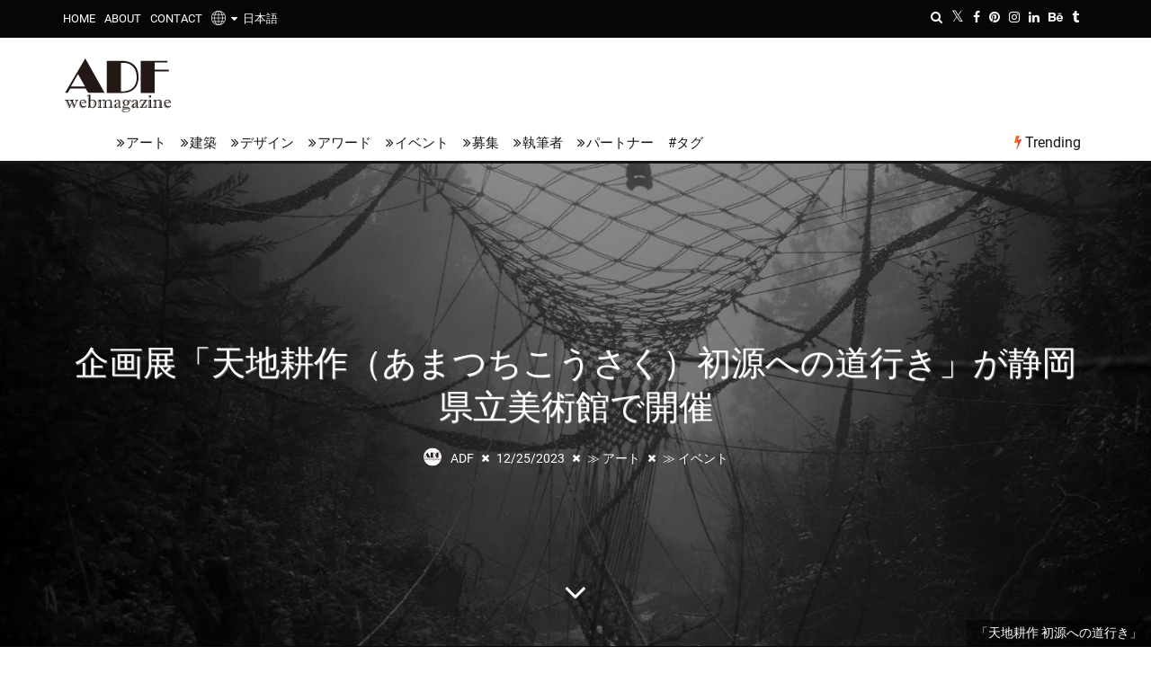

--- FILE ---
content_type: text/html; charset=UTF-8
request_url: https://www.adfwebmagazine.jp/art/amatsuchi-kosaku-exhibition-to-be-held-at-shizuoka-prefectural-museum-of-art/
body_size: 33134
content:
<!DOCTYPE html> <!--[if lt IE 7]><html lang="ja" class="no-js lt-ie9 lt-ie8 lt-ie7"><![endif]--> <!--[if (IE 7)&!(IEMobile)]><html lang="ja" class="no-js lt-ie9 lt-ie8"><![endif]--> <!--[if (IE 8)&!(IEMobile)]><html lang="ja" class="no-js lt-ie9"><![endif]--> <!--[if gt IE 8]><html lang="ja" class="no-js">[endif]--><html lang="ja"><head><meta charset="utf-8"> <!--[if IE]><meta http-equiv="X-UA-Compatible" content="IE=edge"><![endif]--><meta name="viewport" content="width=device-width, initial-scale=1.0"><link rel="pingback" href="https://www.adfwebmagazine.jp/xmlrpc.php"><link rel="manifest" href="/superpwa-manifest.json"><link rel="prefetch" href="/superpwa-manifest.json"><meta name="theme-color" content="#D5E0EB"><link media="all" href="https://www.adfwebmagazine.jp/wp-content/cache/autoptimize/css/autoptimize_f064a4843b9ca17d29fdede57a6d8b43.css" rel="stylesheet"><link media="print" href="https://www.adfwebmagazine.jp/wp-content/cache/autoptimize/css/autoptimize_e5f9a048d744842df3f4b9a406f7ba2a.css" rel="stylesheet"><title>企画展「天地耕作（あまつちこうさく）初源への道行き」が静岡県立美術館で開催 &#8211; ADFウェブマガジン｜ADF Web Magazine &#8211; 建築×アート×デザインのメディア情報ニュース</title><meta name='robots' content='max-image-preview:large'><style id="ywsll_inlinecss"></style><link rel='dns-prefetch' href='//static.addtoany.com'><link href='https://www.googletagmanager.com' rel='preconnect'><link href='https://cdn.onesignal.com' rel='preconnect'><style id='addtoany-inline-css'>@media screen and (max-width:1070px){
.a2a_floating_style.a2a_vertical_style{display:none;}
}</style><!--[if lt IE 10]><link rel='stylesheet' id='cb-ie-only-css'  href='https://www.adfwebmagazine.jp/wp-content/themes/ADFWebMagazine/library/css/ie.css' media='all'> <![endif]--> <script id='addtoany-core-js-before'>window.a2a_config=window.a2a_config||{};a2a_config.callbacks=[];a2a_config.overlays=[];a2a_config.templates={};a2a_localize = {
	Share: "共有",
	Save: "ブックマーク",
	Subscribe: "購読",
	Email: "メール",
	Bookmark: "ブックマーク",
	ShowAll: "すべて表示する",
	ShowLess: "小さく表示する",
	FindServices: "サービスを探す",
	FindAnyServiceToAddTo: "追加するサービスを今すぐ探す",
	PoweredBy: "Powered by",
	ShareViaEmail: "メールでシェアする",
	SubscribeViaEmail: "メールで購読する",
	BookmarkInYourBrowser: "ブラウザにブックマーク",
	BookmarkInstructions: "このページをブックマークするには、 Ctrl+D または \u2318+D を押下。",
	AddToYourFavorites: "お気に入りに追加",
	SendFromWebOrProgram: "任意のメールアドレスまたはメールプログラムから送信",
	EmailProgram: "メールプログラム",
	More: "詳細&#8230;",
	ThanksForSharing: "共有ありがとうございます !",
	ThanksForFollowing: "フォローありがとうございます !"
};

a2a_config.templates.twitter = "${title} ${link} by @NPO_ADF";</script> <script defer async src='https://static.addtoany.com/menu/page.js' id='addtoany-core-js'></script> <script src='https://www.adfwebmagazine.jp/wp-includes/js/jquery/jquery.min.js' id='jquery-core-js'></script> <script src='https://www.adfwebmagazine.jp/wp-includes/js/jquery/jquery-migrate.min.js' id='jquery-migrate-js'></script> <script defer src='https://www.adfwebmagazine.jp/wp-content/themes/ADFWebMagazine/library/js/modernizr.custom.min.js' id='cb-modernizr-js'></script> <link rel="https://api.w.org/" href="https://www.adfwebmagazine.jp/wp-json/"><link rel="alternate" type="application/json" href="https://www.adfwebmagazine.jp/wp-json/wp/v2/posts/250789"><link rel="canonical" href="https://www.adfwebmagazine.jp/art/amatsuchi-kosaku-exhibition-to-be-held-at-shizuoka-prefectural-museum-of-art/"><link rel='shortlink' href='https://www.adfwebmagazine.jp/?p=250789'><link rel="alternate" type="application/json+oembed" href="https://www.adfwebmagazine.jp/wp-json/oembed/1.0/embed?url=https%3A%2F%2Fwww.adfwebmagazine.jp%2Fart%2Famatsuchi-kosaku-exhibition-to-be-held-at-shizuoka-prefectural-museum-of-art%2F"><link rel="alternate" type="text/xml+oembed" href="https://www.adfwebmagazine.jp/wp-json/oembed/1.0/embed?url=https%3A%2F%2Fwww.adfwebmagazine.jp%2Fart%2Famatsuchi-kosaku-exhibition-to-be-held-at-shizuoka-prefectural-museum-of-art%2F&#038;format=xml"><style>.scroll-back-to-top-wrapper {
    position: fixed;
	opacity: 0;
	visibility: hidden;
	overflow: hidden;
	text-align: center;
	z-index: 99999999;
    background-color: #bc1e1e;
	color: #f9f9f9;
	width: 38px;
	height: 36px;
	line-height: 36px;
	right: 25px;
	bottom: 20px;
	padding-top: 2px;
	border-top-left-radius: 10px;
	border-top-right-radius: 10px;
	border-bottom-right-radius: 10px;
	border-bottom-left-radius: 10px;
	-webkit-transition: all 0.5s ease-in-out;
	-moz-transition: all 0.5s ease-in-out;
	-ms-transition: all 0.5s ease-in-out;
	-o-transition: all 0.5s ease-in-out;
	transition: all 0.5s ease-in-out;
}
.scroll-back-to-top-wrapper:hover {
	background-color: #e2a600;
  color: #d6d6d6;
}
.scroll-back-to-top-wrapper.show {
    visibility:visible;
    cursor:pointer;
	opacity: 1.0;
}
.scroll-back-to-top-wrapper i.fa {
	line-height: inherit;
}
.scroll-back-to-top-wrapper .fa-lg {
	vertical-align: 0;
}</style><style>div#toc_container {width: 100%;}div#toc_container ul li {font-size: 100%;}</style><link hreflang="ja" href="https://www.adfwebmagazine.jp/ja/art/amatsuchi-kosaku-exhibition-to-be-held-at-shizuoka-prefectural-museum-of-art/" rel="alternate"><link hreflang="en" href="https://www.adfwebmagazine.jp/en/art/amatsuchi-kosaku-exhibition-to-be-held-at-shizuoka-prefectural-museum-of-art/" rel="alternate"><link hreflang="x-default" href="https://www.adfwebmagazine.jp/art/amatsuchi-kosaku-exhibition-to-be-held-at-shizuoka-prefectural-museum-of-art/" rel="alternate"><style>BODY .fancybox-container{z-index:200000}BODY .fancybox-is-open .fancybox-bg{opacity:0.87}BODY .fancybox-bg {background-color:#0f0f11}BODY .fancybox-thumbs {background-color:#ffffff}</style><style>img#wpstats{display:none}</style><style>.cb-stuck #cb-nav-bar .cb-main-nav #cb-nav-logo, #cb-nav-bar .cb-main-nav #cb-nav-logo img { width: 52px; }#cb-nav-bar .cb-mega-menu-columns .cb-sub-menu > li > a { color: #04baf2; }.cb-review-box .cb-bar .cb-overlay span { background: #f9db32; }.cb-review-box i { color: #f9db32; }.cb-meta-style-1 .cb-article-meta { background: rgba(0, 0, 0, 0.25); }@media only screen and (min-width: 768px) {
                .cb-module-block .cb-meta-style-1:hover .cb-article-meta { background: rgba(0, 0, 0, 0.7); }
                .cb-module-block .cb-meta-style-2:hover img, .cb-module-block .cb-meta-style-4:hover img, .cb-grid-x .cb-grid-feature:hover img, .cb-grid-x .cb-grid-feature:hover .cb-fi-cover, .cb-slider li:hover img { opacity: 0.3; }
            }</style><style>body, #respond, .cb-font-body { font-family: none } h1, h2, h3, h4, h5, h6, .cb-font-header, #bbp-user-navigation, .cb-byline{ font-family:none }</style><meta property="og:image" content="https://www.adfwebmagazine.jp/wp-content/uploads/2023/12/adf-web-magazine-amatsuchi-kosaku-shizuoka-1.jpg"><style>.milestone-widget {
	--milestone-text-color: #333333;
	--milestone-bg-color: #ffffff;
	--milestone-border-color:#cccccc;
}</style><meta name="onesignal" content="wordpress-plugin"> <script>window.OneSignal = window.OneSignal || [];

      OneSignal.push( function() {
        OneSignal.SERVICE_WORKER_UPDATER_PATH = "OneSignalSDKUpdaterWorker.js.php";
                      OneSignal.SERVICE_WORKER_PATH = "OneSignalSDKWorker.js.php";
                      OneSignal.SERVICE_WORKER_PARAM = { scope: "/" };
        OneSignal.setDefaultNotificationUrl("https://www.adfwebmagazine.jp");
        var oneSignal_options = {};
        window._oneSignalInitOptions = oneSignal_options;

        oneSignal_options['wordpress'] = true;
oneSignal_options['appId'] = '23ee812a-dc95-4f11-9b3d-c0f7b34438d5';
oneSignal_options['allowLocalhostAsSecureOrigin'] = true;
oneSignal_options['welcomeNotification'] = { };
oneSignal_options['welcomeNotification']['title'] = "ADF Web Magazine";
oneSignal_options['welcomeNotification']['message'] = "購読ありがとうございます!";
oneSignal_options['path'] = "https://www.adfwebmagazine.jp/wp-content/plugins/onesignal-free-web-push-notifications/sdk_files/";
oneSignal_options['safari_web_id'] = "web.onesignal.auto.170dfd78-50f3-4c48-aaba-810262274b60";
oneSignal_options['persistNotification'] = false;
oneSignal_options['promptOptions'] = { };
oneSignal_options['promptOptions']['actionMessage'] = "ADFウェブマガジンの最新ニュースを受け取りませんか？";
oneSignal_options['promptOptions']['acceptButtonText'] = "はい";
oneSignal_options['promptOptions']['cancelButtonText'] = "今回はやめておく";
oneSignal_options['promptOptions']['siteName'] = "ADF Web Magazine";
                OneSignal.init(window._oneSignalInitOptions);
                OneSignal.showSlidedownPrompt();      });

      function documentInitOneSignal() {
        var oneSignal_elements = document.getElementsByClassName("OneSignal-prompt");

        var oneSignalLinkClickHandler = function(event) { OneSignal.push(['registerForPushNotifications']); event.preventDefault(); };        for(var i = 0; i < oneSignal_elements.length; i++)
          oneSignal_elements[i].addEventListener('click', oneSignalLinkClickHandler, false);
      }

      if (document.readyState === 'complete') {
           documentInitOneSignal();
      }
      else {
           window.addEventListener("load", function(event){
               documentInitOneSignal();
          });
      }</script> <style>.cb-mm-on #cb-nav-bar .cb-main-nav .menu-item-606:hover, .cb-mm-on #cb-nav-bar .cb-main-nav .menu-item-606:focus { background: #000 ; }
.cb-mm-on #cb-nav-bar .cb-main-nav .menu-item-606 .cb-big-menu { background: none; }
.cb-mm-on #cb-nav-bar .cb-main-nav .menu-item-607:hover, .cb-mm-on #cb-nav-bar .cb-main-nav .menu-item-607:focus { background: #000 ; }
.cb-mm-on #cb-nav-bar .cb-main-nav .menu-item-607 .cb-big-menu { background: none; }
.cb-mm-on #cb-nav-bar .cb-main-nav .menu-item-609:hover, .cb-mm-on #cb-nav-bar .cb-main-nav .menu-item-609:focus { background: #000 ; }
.cb-mm-on #cb-nav-bar .cb-main-nav .menu-item-609 .cb-big-menu { background: none; }
.cb-mm-on #cb-nav-bar .cb-main-nav .menu-item-1154:hover, .cb-mm-on #cb-nav-bar .cb-main-nav .menu-item-1154:focus { background: #000 ; }
.cb-mm-on #cb-nav-bar .cb-main-nav .menu-item-1154 .cb-big-menu { background: none; }
.cb-mm-on #cb-nav-bar .cb-main-nav .menu-item-1155:hover, .cb-mm-on #cb-nav-bar .cb-main-nav .menu-item-1155:focus { background: #000 ; }
.cb-mm-on #cb-nav-bar .cb-main-nav .menu-item-1155 .cb-big-menu { background: none; }
.cb-mm-on #cb-nav-bar .cb-main-nav .menu-item-1156:hover, .cb-mm-on #cb-nav-bar .cb-main-nav .menu-item-1156:focus { background: #000 ; }
.cb-mm-on #cb-nav-bar .cb-main-nav .menu-item-1156 .cb-big-menu { background: none; }</style><meta property="og:type" content="article"><meta property="og:title" content="企画展「天地耕作（あまつちこうさく）初源への道行き」が静岡県立美術館で開催"><meta property="og:url" content="https://www.adfwebmagazine.jp/art/amatsuchi-kosaku-exhibition-to-be-held-at-shizuoka-prefectural-museum-of-art/"><meta property="og:description" content="知られざる野外美術の全貌 企画展「天地耕作（あまつちこうさく）初源への道行き」が2024年2月10日（土）から&hellip;"><meta property="article:published_time" content="2023-12-25T06:21:40+00:00"><meta property="article:modified_time" content="2023-12-25T06:25:04+00:00"><meta property="og:site_name" content="ADFウェブマガジン｜ADF Web Magazine"><meta property="og:image" content="https://www.adfwebmagazine.jp/wp-content/uploads/2023/12/adf-web-magazine-amatsuchi-kosaku-shizuoka-1.jpg"><meta property="og:image:width" content="1362"><meta property="og:image:height" content="911"><meta property="og:image:alt" content="adf-web-magazine-amatsuchi-kosaku-shizuoka-1"><meta property="og:locale" content="ja_JP"><meta name="twitter:text:title" content="企画展「天地耕作（あまつちこうさく）初源への道行き」が静岡県立美術館で開催"><meta name="twitter:image" content="https://www.adfwebmagazine.jp/wp-content/uploads/2023/12/adf-web-magazine-amatsuchi-kosaku-shizuoka-1.jpg?w=640"><meta name="twitter:image:alt" content="adf-web-magazine-amatsuchi-kosaku-shizuoka-1"><meta name="twitter:card" content="summary_large_image"><style>@media only screen and (min-width:1100px){.arrowNav a{top:44%;width:5pc;transition:0s !important}}.yws_arrowNav_img,.yws_navtitle{opacity:0;visibility:hidden;width:190px;font-size:14px;display:-webkit-box;-webkit-box-orient:vertical;-webkit-line-clamp:3;overflow:hidden}.arrowNav a:hover{opacity:1;background:#fff;box-shadow:0 0 15px rgba(0,0,0,.1);border-radius:5px;width:295px!important;z-index:1}.arrowNav a:hover .yws_arrowNav_img,.arrowNav a:hover .yws_navtitle{opacity:1;visibility:visible}.arrowLeft .yws_arrow,.arrowRight .yws_arrow{display:block;position:absolute;top:50%;left:0;transform:translatey(-50%)}.arrowRight .yws_arrow{left:auto;right:0}.yws_arrowNav_img{height:190px;overflow:hidden;padding:0 0 10px}.yws_arrowNav_img img{width:100%;height:100%;object-fit:cover}.arrowLeft a:hover{left:-25px;padding-left:90px;padding-right:15px}.arrowRight a:hover{right:-25px;padding-left:15px;padding-right:90px}</style><script>function setHeight() {
  let vh = window.innerHeight * 0.01;
  document.documentElement.style.setProperty('--vh', `${vh}px`);
}
setHeight();
//window.addEventListener('resize', setHeight);</script> <style>@media screen and (max-width:480px){
	#cb-section-a .slides{
		height:660px !important;
	}
}

@media screen and (max-width:767px){
#cb-content .cb-fis-block-background {
height: calc(100vh - 45px) !important;
              }
}

@media screen and (max-width:767px){
#cb-content .cb-fis-block-parallax {
width:100%;
height: 100vh !important;
overflow:hidden;
              }
}

@media screen and (max-width:767px){
#cb-parallax-bg {
width:100%;
height: calc(100vh + 45px)!important;
overflow:hidden;
              }
}

@media screen and (min-width:768px){
	#cb-content #cb-featured-image{
    	height: calc(100vh - 180px) !important;
	}
}</style><link rel="icon" href="https://www.adfwebmagazine.jp/wp-content/uploads/2018/09/adf_webmagazine_logo_avatar-100x100.png" sizes="32x32"><link rel="icon" href="https://www.adfwebmagazine.jp/wp-content/uploads/2018/09/adf_webmagazine_logo_avatar-192x192.png" sizes="192x192"><link rel="apple-touch-icon" href="https://www.adfwebmagazine.jp/wp-content/uploads/2018/09/adf_webmagazine_logo_avatar-192x192.png"><meta name="msapplication-TileImage" content="https://www.adfwebmagazine.jp/wp-content/uploads/2018/09/adf_webmagazine_logo_avatar-300x300.png"><link rel="alternate" type="application/rss+xml" title="RSS" href="https://www.adfwebmagazine.jp/feed/"><meta name="description" content="企画展「天地耕作（あまつちこうさく）初源への道行き」が2024年2月10日（土）から 3月27日（水）まで静岡県立美術館で開催される。天地耕作は旧引佐郡（現浜松市）出身の村上誠、渡兄弟と山本裕司の3人によって始められた美術制作プロジェクト。1988年から2003年まで活動し、木や縄、石や土などを素材に野外で大がかりな作品を制作したが、自身が所有する土地などで発表していたため実際に鑑賞した人は限られる、知る人ぞ知る存在。本展では天地耕作の軌跡を写真作品や豊富な資料で辿る。さらに、未完になっていた2003年の作品プランがおよそ20年を経て静岡県立美術館裏山にて実現される。"><meta name="keywords" content="天地耕作 初源への道行き,静岡県立美術館"><meta name="p:domain_verify" content="e5f62483ae6ba0baf142bcb90fbef104"> <script>$(function(){
  //htmlロード時の処理
});
$(window).on('load', function(){
  //ページ全体が読み込まれた時の処理
const preload = document.getElementsByClassName('preload-transition');
preload[0].classList.remove('preload-transition');
});</script> <script>if (navigator.userAgent.indexOf('iPhone') > 0) {
    let body = document.getElementsByTagName('body')[0];
    body.classList.add('iPhone');
}
if (navigator.userAgent.indexOf('iPad') > 0) {
    let body = document.getElementsByTagName('body')[0];
    body.classList.add('iPad');
}
if (navigator.userAgent.indexOf('Android') > 0) {
    let body = document.getElementsByTagName('body')[0];
    body.classList.add('Android');
}</script> </head><body itemscope itemtype="http://schema.org/WebPage" class="post-template-default single single-post postid-250789 single-format-standard  cb-sticky-mm cb-nav-logo-on cb-logo-nav-sticky cb-sticky-sb-on  cb-tm-dark cb-body-light cb-menu-light cb-mm-dark cb-footer-dark   cb-m-sticky cb-sw-tm-fw cb-sw-header-fw cb-sw-menu-fw cb-sw-footer-fw cb-menu-al-left  cb-fis-b-background-slideshow cb-fis-big-block cb-fis-big-border  cb-fis-tl-overlay"><div id="cb-outer-container" class="preload-transition"><div id="cb-top-menu" data-asynced="1" class="clearfix cb-font-header "><div class="wrap clearfix cb-site-padding cb-top-menu-wrap"><div class="cb-left-side cb-mob"> <a href="#" id="cb-mob-open" class="cb-link"><i class="fa fa-bars"></i></a><div id="mob-logo" class="cb-top-logo pwpw"> <a href="https://www.adfwebmagazine.jp"><img data-no-lazy="1" src="https://www.adfwebmagazine.jp/wp-content/uploads/2019/12/logo_footer.png" alt="ADF webmagazine" ></a></div></div><ul class="cb-top-nav cb-left-side"><li id="menu-item-634" class="menu-item menu-item-type-post_type menu-item-object-page menu-item-home menu-item-634"><a title="ADFウェブマガジン" href="https://www.adfwebmagazine.jp/">HOME</a></li><li id="menu-item-633" class="menu-item menu-item-type-post_type menu-item-object-page menu-item-633"><a title="ADFウェブマガジンについて" href="https://www.adfwebmagazine.jp/about/">ABOUT</a></li><li id="menu-item-621" class="menu-item menu-item-type-post_type menu-item-object-page menu-item-621"><a title="ADFウェブマガジンコンタクト" href="https://www.adfwebmagazine.jp/contact/">CONTACT</a></li><li id="menu-item-163128" class="qtranxs-lang-menu qtranxs-lang-menu-ja menu-item menu-item-type-custom menu-item-object-custom menu-item-has-children cb-has-children menu-item-163128"><a title="言語選択" href="#"><img class="header_global" src="https://www.adfwebmagazine.jp/wp-content/plugins/qtranslate-x/flags/glabalicon.png" alt="globe" width="16">&nbsp;&nbsp;<i class="fa fa-caret-down" aria-hidden="true"></i>&nbsp;&nbsp;<img  class="header_language" src="https://www.adfwebmagazine.jp/wp-content/plugins/qtranslate-x/flags/jp.png" alt="日本語">日本語</a><ul class="sub-menu"><li id="menu-item-163129" class="qtranxs-lang-menu-item qtranxs-lang-menu-item-ja menu-item menu-item-type-custom menu-item-object-custom menu-item-163129"><a title="日本語" href="https://www.adfwebmagazine.jp/ja/art/amatsuchi-kosaku-exhibition-to-be-held-at-shizuoka-prefectural-museum-of-art/"><img src="https://www.adfwebmagazine.jp/wp-content/plugins/qtranslate-x/flags/jp.png" alt="日本語">&nbsp;日本語</a></li><li id="menu-item-163130" class="qtranxs-lang-menu-item qtranxs-lang-menu-item-en menu-item menu-item-type-custom menu-item-object-custom menu-item-163130"><a title="English" href="https://www.adfwebmagazine.jp/en/art/amatsuchi-kosaku-exhibition-to-be-held-at-shizuoka-prefectural-museum-of-art/"><img src="https://www.adfwebmagazine.jp/wp-content/plugins/qtranslate-x/flags/us.png" alt="English">&nbsp;English</a></li></ul></li></ul><ul class="cb-top-nav cb-right-side"><li class="cb-icon-search cb-menu-icons-extra"><a href="#" class="cb-tip-bot" data-cb-tip="Search" title="Search" id="cb-s-trigger-gen"><i class="fa fa-search"></i></a></li><li class="cb-menu-icons-extra cb-social-icons-extra"><a href="http://www.twitter.com/NPO_ADF" class="cb-tip-bot" data-cb-tip="Twitter"><i class="fa fa-twitter" aria-hidden="true"></i></a></li><li class="cb-menu-icons-extra cb-social-icons-extra"><a href="http://www.facebook.com/AoyamaDesignForum/" class="cb-tip-bot" data-cb-tip="Facebook"><i class="fa fa-facebook" aria-hidden="true"></i></a></li><li class="cb-menu-icons-extra cb-social-icons-extra"><a href="http://www.pinterest.com/NPO_ADF/" class="cb-tip-bot" data-cb-tip="Pinterest"><i class="fa fa-pinterest" aria-hidden="true"></i></a></li><li class="cb-menu-icons-extra cb-social-icons-extra"><a href="http://www.instagram.com/aoyama_design_forum/" class="cb-tip-bot" data-cb-tip="Instagram"><i class="fa fa-instagram" aria-hidden="true"></i></a></li><li class="cb-menu-icons-extra cb-social-icons-extra"><a href="https://www.linkedin.com/company/aoyama-design-forum/" class="cb-tip-bot" data-cb-tip="Linkedin"><i class="fa fa-linkedin" aria-hidden="true"></i></a></li><li class="cb-menu-icons-extra cb-social-icons-extra"><a href="https://www.behance.net/aoyamadesignforum" class="cb-tip-bot" data-cb-tip="Behance"><i class="fa fa-behance" aria-hidden="true"></i></a></li><li class="cb-menu-icons-extra cb-social-icons-extra"><a href="https://aoyamadesignforum.tumblr.com" class="cb-tip-bot" data-cb-tip="Tumblr"><i class="fa fa-tumblr" aria-hidden="true"></i></a></li></ul></div></div><div id="cb-mob-menu" class="cb-mob-menu"><div class="cb-mob-close-wrap"> <a href="#" id="cb-mob-close" class="cb-link"><i class="fa cb-times"></i></a><div class="cb-mob-social"><a href="http://www.twitter.com/NPO_ADF" target="_blank"><i class="fa fa-twitter" aria-hidden="true"></i></a> <a href="http://www.facebook.com/AoyamaDesignForum/" target="_blank"><i class="fa fa-facebook" aria-hidden="true"></i></a> <a href="http://www.pinterest.com/NPO_ADF/" target="_blank"><i class="fa fa-pinterest" aria-hidden="true"></i></a> <a href="http://www.instagram.com/aoyama_design_forum/" target="_blank"><i class="fa fa-instagram" aria-hidden="true"></i></a> <a href="https://www.linkedin.com/company/aoyama-design-forum/" target="_blank"><i class="fa fa-linkedin" aria-hidden="true"></i></a> <a href="https://www.behance.net/aoyamadesignforum" target="_blank"><i class="fa fa-behance" aria-hidden="true"></i></a> <a href="https://aoyamadesignforum.tumblr.com" target="_blank"><i class="fa fa fa-tumblr" aria-hidden="true"></i></a></div></div><div class="cb-mob-menu-wrap"><ul id="cb-mob-ul" class="cb-mobile-nav cb-top-nav cb-mob-ul-show"><li id="menu-item-620" class="qtranxs-lang-menu qtranxs-lang-menu-ja menu-item menu-item-type-custom menu-item-object-custom menu-item-has-children cb-has-children menu-item-620"><a title="日本語" href="#"><img class="header_global" src="https://www.adfwebmagazine.jp/wp-content/plugins/qtranslate-x/flags/glabalicon.png" alt="globe" width="16">&nbsp;&nbsp;<i class="fa fa-caret-down" aria-hidden="true"></i>&nbsp;&nbsp;<img  class="header_language" src="https://www.adfwebmagazine.jp/wp-content/plugins/qtranslate-x/flags/jp.png" alt="日本語">日本語</a><ul class="sub-menu"><li class="qtranxs-lang-menu-item qtranxs-lang-menu-item-ja menu-item menu-item-type-custom menu-item-object-custom menu-item-220586"><a title="日本語" href="https://www.adfwebmagazine.jp/ja/art/amatsuchi-kosaku-exhibition-to-be-held-at-shizuoka-prefectural-museum-of-art/"><img src="https://www.adfwebmagazine.jp/wp-content/plugins/qtranslate-x/flags/jp.png" alt="日本語">&nbsp;日本語</a></li><li id="menu-item-220587" class="qtranxs-lang-menu-item qtranxs-lang-menu-item-en menu-item menu-item-type-custom menu-item-object-custom menu-item-220587"><a title="English" href="https://www.adfwebmagazine.jp/en/art/amatsuchi-kosaku-exhibition-to-be-held-at-shizuoka-prefectural-museum-of-art/"><img src="https://www.adfwebmagazine.jp/wp-content/plugins/qtranslate-x/flags/us.png" alt="English">&nbsp;English</a></li></ul></li><li id="menu-item-640" class="menu-item menu-item-type-post_type menu-item-object-page menu-item-home menu-item-640"><a title="ADFウェブマガジンHome" href="https://www.adfwebmagazine.jp/">HOME</a></li><li id="menu-item-638" class="menu-item menu-item-type-post_type menu-item-object-page menu-item-638"><a title="ADFウェブマガジンAbout" href="https://www.adfwebmagazine.jp/about/">ABOUT</a></li><li id="menu-item-722" class="menu-item menu-item-type-post_type menu-item-object-page menu-item-722"><a title="ADFウェブマガジンコンタクト" href="https://www.adfwebmagazine.jp/contact/">CONTACT</a></li><li id="menu-item-612" class="menu-item menu-item-type-taxonomy menu-item-object-category current-post-ancestor current-menu-parent current-post-parent menu-item-612"><a title="ADFウェブマガジンアート" href="https://www.adfwebmagazine.jp/art/">アート</a></li><li id="menu-item-619" class="menu-item menu-item-type-taxonomy menu-item-object-category menu-item-619"><a title="ADFウェブマガジン建築" href="https://www.adfwebmagazine.jp/architect/">建築</a></li><li id="menu-item-614" class="menu-item menu-item-type-taxonomy menu-item-object-category menu-item-614"><a title="ADFウェブマガジンデザイン" href="https://www.adfwebmagazine.jp/design/">デザイン</a></li><li id="menu-item-1158" class="menu-item menu-item-type-taxonomy menu-item-object-category menu-item-1158"><a title="ADFウェブマガジンアワード" href="https://www.adfwebmagazine.jp/award/">アワード</a></li><li id="menu-item-1160" class="menu-item menu-item-type-taxonomy menu-item-object-category current-post-ancestor current-menu-parent current-post-parent menu-item-1160"><a title="ADFウェブマガジンイベント" href="https://www.adfwebmagazine.jp/event/">イベント</a></li><li id="menu-item-1159" class="menu-item menu-item-type-taxonomy menu-item-object-category menu-item-has-children cb-has-children menu-item-1159"><a title="ADFウェブマガジンその他" href="https://www.adfwebmagazine.jp/misc/">募集</a><ul class="sub-menu"><li id="menu-item-1583" class="menu-item menu-item-type-taxonomy menu-item-object-category menu-item-1583"><a title="ADFウェブマガジン雑誌掲載" href="https://www.adfwebmagazine.jp/misc/magazine-entry/">雑誌掲載募集</a></li><li id="menu-item-3374" class="menu-item menu-item-type-taxonomy menu-item-object-category menu-item-3374"><a href="https://www.adfwebmagazine.jp/misc/announcement/">情報掲載募集</a></li><li id="menu-item-173857" class="menu-item menu-item-type-taxonomy menu-item-object-category menu-item-173857"><a href="https://www.adfwebmagazine.jp/misc/ec-site-exhibitors/">ECサイト出品者募集</a></li><li id="menu-item-178194" class="menu-item menu-item-type-taxonomy menu-item-object-category menu-item-178194"><a href="https://www.adfwebmagazine.jp/misc/adf-job/">ADF求人・副業サイト</a></li><li id="menu-item-205343" class="menu-item menu-item-type-post_type menu-item-object-post menu-item-205343"><a href="https://www.adfwebmagazine.jp/misc/adf-art-gallery-project-sign-up-for-free-art-exhibition-opportunity/">ADFアートギャラリープロジェクト</a></li></ul></li><li id="menu-item-1983" class="menu-item menu-item-type-post_type menu-item-object-page menu-item-1983"><a title="ADFウェブマガジンAuthor List" href="https://www.adfwebmagazine.jp/author-list/">執筆者</a></li><li id="menu-item-1343" class="menu-item menu-item-type-custom menu-item-object-custom menu-item-has-children cb-has-children menu-item-1343"><a title="ADFウェブマガジンパートナー">パートナー</a><ul class="sub-menu"><li id="menu-item-1344" class="menu-item menu-item-type-custom menu-item-object-custom menu-item-1344"><a href="http://www.aianys.org/">ニューヨーク建築家協会</a></li><li id="menu-item-1346" class="menu-item menu-item-type-custom menu-item-object-custom menu-item-1346"><a href="http://www.aiacc.org/">カリフォルニア建築家協会</a></li><li id="menu-item-153471" class="menu-item menu-item-type-custom menu-item-object-custom menu-item-153471"><a href="https://architizer.com/">Architizer</a></li><li id="menu-item-157725" class="menu-item menu-item-type-custom menu-item-object-custom menu-item-157725"><a href="https://www.dezeen.com/">Dezeen</a></li><li id="menu-item-158958" class="menu-item menu-item-type-custom menu-item-object-custom menu-item-158958"><a href="https://worldarchitecture.org/">World Architecture Community</a></li><li id="menu-item-166262" class="menu-item menu-item-type-custom menu-item-object-custom menu-item-166262"><a title="GRANDS PRIX DU DESIGN Awards" href="https://int.design/en/contests/grands-prix-du-design-14th-edition/the-award/">GRANDS PRIX DU DESIGN Awards</a></li><li id="menu-item-1347" class="menu-item menu-item-type-custom menu-item-object-custom menu-item-1347"><a href="http://fondazione.ordinearchitetti.mi.it/en/">ミラノ建築家財団</a></li><li id="menu-item-1348" class="menu-item menu-item-type-custom menu-item-object-custom menu-item-1348"><a href="http://www.ordinearchitetti.mi.it/en/">ミラノ建築家協会</a></li><li id="menu-item-1349" class="menu-item menu-item-type-custom menu-item-object-custom menu-item-1349"><a href="http://asa.or.th/home/">タイ建築家協会</a></li><li id="menu-item-158959" class="menu-item menu-item-type-custom menu-item-object-custom menu-item-158959"><a href="https://www.hktdc.com/">香港貿易発展局 (HKTDC)</a></li><li id="menu-item-1350" class="menu-item menu-item-type-custom menu-item-object-custom menu-item-1350"><a href="https://www.hkdesigncentre.org/">香港デザインセンター (HKDC)</a></li><li id="menu-item-160974" class="menu-item menu-item-type-custom menu-item-object-custom menu-item-160974"><a href="https://www.kodw.org/en/">HKDC KODW</a></li><li id="menu-item-3424" class="menu-item menu-item-type-custom menu-item-object-custom menu-item-3424"><a href="https://www.designsingapore.org/">シンガポールデザイン協会</a></li><li id="menu-item-1351" class="menu-item menu-item-type-custom menu-item-object-custom menu-item-1351"><a href="https://designanthologymag.com/">デザインアンソロジー</a></li><li id="menu-item-1352" class="menu-item menu-item-type-custom menu-item-object-custom menu-item-1352"><a href="https://www.designshanghai.com/design-china-beijing">デザインチャイナ北京</a></li><li id="menu-item-168326" class="menu-item menu-item-type-custom menu-item-object-custom menu-item-168326"><a href="http://apsda.org/">アジアパシフィック空間デザイナーズ協会</a></li><li id="menu-item-1353" class="menu-item menu-item-type-custom menu-item-object-custom menu-item-1353"><a href="http://miid.org.my/">マレーシアインテリアデザイナー協会</a></li><li id="menu-item-220583" class="menu-item menu-item-type-custom menu-item-object-custom menu-item-220583"><a href="https://www.vietnamdesignweek.org/">VMARK｜Vietnam Design Award</a></li><li id="menu-item-220585" class="menu-item menu-item-type-custom menu-item-object-custom menu-item-220585"><a href="https://www.archidex.com.my/">ARCHIDEX</a></li></ul></li></ul></div></div><div id="cb-container" class="clearfix" ><header id="cb-header" data-asynced="1" class="cb-header  "><div id="cb-logo-box" class="cb-logo-left wrap"><div id="logo"><h1><a href="https://www.adfwebmagazine.jp"> <img width="122" height="60" src="https://www.adfwebmagazine.jp/wp-content/uploads/adfwebmagazine_logo02.svg" alt="ADFウェブマガジン｜ ADF Web Magazine" > </a></h1></div></div></header><div id="cb-menu-search" class="cb-s-modal cb-modal"><div class="cb-close-m cb-ta-right"><i class="fa cb-times"></i></div><div class="cb-s-modal-inner cb-pre-load cb-light-loader cb-modal-inner cb-font-header cb-mega-three cb-mega-posts clearfix"><form method="get" class="cb-search" action="https://www.adfwebmagazine.jp/"> <input type="text" class="cb-search-field cb-font-header" placeholder="検索..." value="" name="s" title="" autocomplete="off"> <button class="cb-search-submit" type="submit" value=""><i class="fa fa-search"></i></button></form><div id="cb-s-results"></div></div></div><nav id="cb-nav-bar" class="clearfix "><div class="cb-nav-bar-wrap cb-site-padding clearfix cb-font-header  cb-menu-fw"><ul class="cb-main-nav wrap clearfix"><li id="menu-item-606" class="ipad-tab menu-item menu-item-type-taxonomy menu-item-object-category current-post-ancestor current-menu-parent current-post-parent menu-item-606"><a title="ADF Web Magazine Art" href="https://www.adfwebmagazine.jp/art/">アート</a><div class="cb-menu-drop cb-bg cb-mega-menu cb-big-menu clearfix"><div class="cb-mega-three cb-mega-posts  clearfix"><div class="cb-upper-title"><h2>アート</h2><a href="https://www.adfwebmagazine.jp/art/" class="cb-see-all">全て見る</a></div><ul class="cb-sub-posts"><li class="cb-looper cb-article-1 cb-mm-posts-count-3 cb-style-1 clearfix post-290406 post type-post status-publish format-standard has-post-thumbnail category-art category-event tag-exhibition tag-news tag-museum tag-painting"><div class="cb-mask cb-img-fw" style="background-color: #222;"><a href="https://www.adfwebmagazine.jp/art/ueno-station-and-freedom-by-genichiro-inokuma-at-mimoca/"><noscript><img width="360" height="240" src="https://www.adfwebmagazine.jp/wp-content/uploads/2026/01/adf-web-magazine-ueno-inokuma-freedom-1-360x240.jpg" class="attachment-cb-360-240 size-cb-360-240 wp-post-image" alt="adf-web-magazine-ueno-inokuma-freedom-1" srcset="https://www.adfwebmagazine.jp/wp-content/uploads/2026/01/adf-web-magazine-ueno-inokuma-freedom-1-360x240.jpg 360w, https://www.adfwebmagazine.jp/wp-content/uploads/2026/01/adf-web-magazine-ueno-inokuma-freedom-1-300x200.jpg 300w, https://www.adfwebmagazine.jp/wp-content/uploads/2026/01/adf-web-magazine-ueno-inokuma-freedom-1-1024x683.jpg 1024w, https://www.adfwebmagazine.jp/wp-content/uploads/2026/01/adf-web-magazine-ueno-inokuma-freedom-1-150x100.jpg 150w, https://www.adfwebmagazine.jp/wp-content/uploads/2026/01/adf-web-magazine-ueno-inokuma-freedom-1-768x512.jpg 768w, https://www.adfwebmagazine.jp/wp-content/uploads/2026/01/adf-web-magazine-ueno-inokuma-freedom-1-230x153.jpg 230w, https://www.adfwebmagazine.jp/wp-content/uploads/2026/01/adf-web-magazine-ueno-inokuma-freedom-1-600x400.jpg 600w, https://www.adfwebmagazine.jp/wp-content/uploads/2026/01/adf-web-magazine-ueno-inokuma-freedom-1-750x500.jpg 750w, https://www.adfwebmagazine.jp/wp-content/uploads/2026/01/adf-web-magazine-ueno-inokuma-freedom-1-1050x700.jpg 1050w, https://www.adfwebmagazine.jp/wp-content/uploads/2026/01/adf-web-magazine-ueno-inokuma-freedom-1-500x333.jpg 500w, https://www.adfwebmagazine.jp/wp-content/uploads/2026/01/adf-web-magazine-ueno-inokuma-freedom-1.jpg 1080w" sizes="(max-width: 360px) 100vw, 360px"></noscript><img width="360" height="240" src='data:image/svg+xml,%3Csvg%20xmlns=%22http://www.w3.org/2000/svg%22%20viewBox=%220%200%20360%20240%22%3E%3C/svg%3E' data-src="https://www.adfwebmagazine.jp/wp-content/uploads/2026/01/adf-web-magazine-ueno-inokuma-freedom-1-360x240.jpg" class="lazyload attachment-cb-360-240 size-cb-360-240 wp-post-image" alt="adf-web-magazine-ueno-inokuma-freedom-1" data-srcset="https://www.adfwebmagazine.jp/wp-content/uploads/2026/01/adf-web-magazine-ueno-inokuma-freedom-1-360x240.jpg 360w, https://www.adfwebmagazine.jp/wp-content/uploads/2026/01/adf-web-magazine-ueno-inokuma-freedom-1-300x200.jpg 300w, https://www.adfwebmagazine.jp/wp-content/uploads/2026/01/adf-web-magazine-ueno-inokuma-freedom-1-1024x683.jpg 1024w, https://www.adfwebmagazine.jp/wp-content/uploads/2026/01/adf-web-magazine-ueno-inokuma-freedom-1-150x100.jpg 150w, https://www.adfwebmagazine.jp/wp-content/uploads/2026/01/adf-web-magazine-ueno-inokuma-freedom-1-768x512.jpg 768w, https://www.adfwebmagazine.jp/wp-content/uploads/2026/01/adf-web-magazine-ueno-inokuma-freedom-1-230x153.jpg 230w, https://www.adfwebmagazine.jp/wp-content/uploads/2026/01/adf-web-magazine-ueno-inokuma-freedom-1-600x400.jpg 600w, https://www.adfwebmagazine.jp/wp-content/uploads/2026/01/adf-web-magazine-ueno-inokuma-freedom-1-750x500.jpg 750w, https://www.adfwebmagazine.jp/wp-content/uploads/2026/01/adf-web-magazine-ueno-inokuma-freedom-1-1050x700.jpg 1050w, https://www.adfwebmagazine.jp/wp-content/uploads/2026/01/adf-web-magazine-ueno-inokuma-freedom-1-500x333.jpg 500w, https://www.adfwebmagazine.jp/wp-content/uploads/2026/01/adf-web-magazine-ueno-inokuma-freedom-1.jpg 1080w" data-sizes="(max-width: 360px) 100vw, 360px"></a></div><div class="cb-meta"><h2 class="cb-post-title"><a href="https://www.adfwebmagazine.jp/art/ueno-station-and-freedom-by-genichiro-inokuma-at-mimoca/">企画展「上野駅と猪熊弦一郎の《自由》」が丸亀市猪熊弦一郎現代美術館で開催</a></h2><div class="cb-byline cb-byline-short cb-byline-date"><span class="cb-date"><time class="entry-date updated" datetime="2026-01-19">01/19/2026</time></span></div></div></li><li class="cb-looper cb-article-2 cb-mm-posts-count-3 cb-style-1 clearfix post-290363 post type-post status-publish format-standard has-post-thumbnail category-art category-event tag-exhibition tag-tokyo tag-news tag-fashion tag-art-gallery tag-brand tag-luxury tag-ginza tag-branding"><div class="cb-mask cb-img-fw" style="background-color: #222;"><a href="https://www.adfwebmagazine.jp/art/obol-by-andrius-arutiunian-at-ginza-maison-hermes-le-forum/"><noscript><img width="360" height="240" src="https://www.adfwebmagazine.jp/wp-content/uploads/2026/01/adf-web-magazine-obol-hermes-360x240.jpg" class="attachment-cb-360-240 size-cb-360-240 wp-post-image" alt="adf-web-magazine-obol-hermes" srcset="https://www.adfwebmagazine.jp/wp-content/uploads/2026/01/adf-web-magazine-obol-hermes-360x240.jpg 360w, https://www.adfwebmagazine.jp/wp-content/uploads/2026/01/adf-web-magazine-obol-hermes-300x200.jpg 300w, https://www.adfwebmagazine.jp/wp-content/uploads/2026/01/adf-web-magazine-obol-hermes-1024x682.jpg 1024w, https://www.adfwebmagazine.jp/wp-content/uploads/2026/01/adf-web-magazine-obol-hermes-150x100.jpg 150w, https://www.adfwebmagazine.jp/wp-content/uploads/2026/01/adf-web-magazine-obol-hermes-768x511.jpg 768w, https://www.adfwebmagazine.jp/wp-content/uploads/2026/01/adf-web-magazine-obol-hermes-230x153.jpg 230w, https://www.adfwebmagazine.jp/wp-content/uploads/2026/01/adf-web-magazine-obol-hermes-601x400.jpg 601w, https://www.adfwebmagazine.jp/wp-content/uploads/2026/01/adf-web-magazine-obol-hermes-751x500.jpg 751w, https://www.adfwebmagazine.jp/wp-content/uploads/2026/01/adf-web-magazine-obol-hermes-1052x700.jpg 1052w, https://www.adfwebmagazine.jp/wp-content/uploads/2026/01/adf-web-magazine-obol-hermes-500x333.jpg 500w, https://www.adfwebmagazine.jp/wp-content/uploads/2026/01/adf-web-magazine-obol-hermes-600x399.jpg 600w, https://www.adfwebmagazine.jp/wp-content/uploads/2026/01/adf-web-magazine-obol-hermes-750x499.jpg 750w, https://www.adfwebmagazine.jp/wp-content/uploads/2026/01/adf-web-magazine-obol-hermes.jpg 1400w" sizes="(max-width: 360px) 100vw, 360px"></noscript><img width="360" height="240" src='data:image/svg+xml,%3Csvg%20xmlns=%22http://www.w3.org/2000/svg%22%20viewBox=%220%200%20360%20240%22%3E%3C/svg%3E' data-src="https://www.adfwebmagazine.jp/wp-content/uploads/2026/01/adf-web-magazine-obol-hermes-360x240.jpg" class="lazyload attachment-cb-360-240 size-cb-360-240 wp-post-image" alt="adf-web-magazine-obol-hermes" data-srcset="https://www.adfwebmagazine.jp/wp-content/uploads/2026/01/adf-web-magazine-obol-hermes-360x240.jpg 360w, https://www.adfwebmagazine.jp/wp-content/uploads/2026/01/adf-web-magazine-obol-hermes-300x200.jpg 300w, https://www.adfwebmagazine.jp/wp-content/uploads/2026/01/adf-web-magazine-obol-hermes-1024x682.jpg 1024w, https://www.adfwebmagazine.jp/wp-content/uploads/2026/01/adf-web-magazine-obol-hermes-150x100.jpg 150w, https://www.adfwebmagazine.jp/wp-content/uploads/2026/01/adf-web-magazine-obol-hermes-768x511.jpg 768w, https://www.adfwebmagazine.jp/wp-content/uploads/2026/01/adf-web-magazine-obol-hermes-230x153.jpg 230w, https://www.adfwebmagazine.jp/wp-content/uploads/2026/01/adf-web-magazine-obol-hermes-601x400.jpg 601w, https://www.adfwebmagazine.jp/wp-content/uploads/2026/01/adf-web-magazine-obol-hermes-751x500.jpg 751w, https://www.adfwebmagazine.jp/wp-content/uploads/2026/01/adf-web-magazine-obol-hermes-1052x700.jpg 1052w, https://www.adfwebmagazine.jp/wp-content/uploads/2026/01/adf-web-magazine-obol-hermes-500x333.jpg 500w, https://www.adfwebmagazine.jp/wp-content/uploads/2026/01/adf-web-magazine-obol-hermes-600x399.jpg 600w, https://www.adfwebmagazine.jp/wp-content/uploads/2026/01/adf-web-magazine-obol-hermes-750x499.jpg 750w, https://www.adfwebmagazine.jp/wp-content/uploads/2026/01/adf-web-magazine-obol-hermes.jpg 1400w" data-sizes="(max-width: 360px) 100vw, 360px"></a></div><div class="cb-meta"><h2 class="cb-post-title"><a href="https://www.adfwebmagazine.jp/art/obol-by-andrius-arutiunian-at-ginza-maison-hermes-le-forum/">アンドリウス・アルチュニアン個展「Obol」が銀座メゾンエルメス ル・フォーラムで開催</a></h2><div class="cb-byline cb-byline-short cb-byline-date"><span class="cb-date"><time class="entry-date updated" datetime="2026-01-16">01/16/2026</time></span></div></div></li><li class="cb-looper cb-article-3 cb-mm-posts-count-3 cb-style-1 clearfix post-290338 post type-post status-publish format-standard has-post-thumbnail category-art category-event tag-exhibition tag-tokyo tag-art-gallery tag-painting"><div class="cb-mask cb-img-fw" style="background-color: #222;"><a href="https://www.adfwebmagazine.jp/art/a-group-exhibition-whiteout-at-vacant-room/"><noscript><img width="360" height="240" src="https://www.adfwebmagazine.jp/wp-content/uploads/2026/01/adf-web-magazine-whiteout-vacant-room-1-360x240.jpg" class="attachment-cb-360-240 size-cb-360-240 wp-post-image" alt="adf-web-magazine-whiteout-vacant-room-1" srcset="https://www.adfwebmagazine.jp/wp-content/uploads/2026/01/adf-web-magazine-whiteout-vacant-room-1-360x240.jpg 360w, https://www.adfwebmagazine.jp/wp-content/uploads/2026/01/adf-web-magazine-whiteout-vacant-room-1-300x200.jpg 300w, https://www.adfwebmagazine.jp/wp-content/uploads/2026/01/adf-web-magazine-whiteout-vacant-room-1-1024x682.jpg 1024w, https://www.adfwebmagazine.jp/wp-content/uploads/2026/01/adf-web-magazine-whiteout-vacant-room-1-150x100.jpg 150w, https://www.adfwebmagazine.jp/wp-content/uploads/2026/01/adf-web-magazine-whiteout-vacant-room-1-768x512.jpg 768w, https://www.adfwebmagazine.jp/wp-content/uploads/2026/01/adf-web-magazine-whiteout-vacant-room-1-230x153.jpg 230w, https://www.adfwebmagazine.jp/wp-content/uploads/2026/01/adf-web-magazine-whiteout-vacant-room-1-600x400.jpg 600w, https://www.adfwebmagazine.jp/wp-content/uploads/2026/01/adf-web-magazine-whiteout-vacant-room-1-750x500.jpg 750w, https://www.adfwebmagazine.jp/wp-content/uploads/2026/01/adf-web-magazine-whiteout-vacant-room-1-1050x700.jpg 1050w, https://www.adfwebmagazine.jp/wp-content/uploads/2026/01/adf-web-magazine-whiteout-vacant-room-1-500x333.jpg 500w, https://www.adfwebmagazine.jp/wp-content/uploads/2026/01/adf-web-magazine-whiteout-vacant-room-1.jpg 1400w" sizes="(max-width: 360px) 100vw, 360px"></noscript><img width="360" height="240" src='data:image/svg+xml,%3Csvg%20xmlns=%22http://www.w3.org/2000/svg%22%20viewBox=%220%200%20360%20240%22%3E%3C/svg%3E' data-src="https://www.adfwebmagazine.jp/wp-content/uploads/2026/01/adf-web-magazine-whiteout-vacant-room-1-360x240.jpg" class="lazyload attachment-cb-360-240 size-cb-360-240 wp-post-image" alt="adf-web-magazine-whiteout-vacant-room-1" data-srcset="https://www.adfwebmagazine.jp/wp-content/uploads/2026/01/adf-web-magazine-whiteout-vacant-room-1-360x240.jpg 360w, https://www.adfwebmagazine.jp/wp-content/uploads/2026/01/adf-web-magazine-whiteout-vacant-room-1-300x200.jpg 300w, https://www.adfwebmagazine.jp/wp-content/uploads/2026/01/adf-web-magazine-whiteout-vacant-room-1-1024x682.jpg 1024w, https://www.adfwebmagazine.jp/wp-content/uploads/2026/01/adf-web-magazine-whiteout-vacant-room-1-150x100.jpg 150w, https://www.adfwebmagazine.jp/wp-content/uploads/2026/01/adf-web-magazine-whiteout-vacant-room-1-768x512.jpg 768w, https://www.adfwebmagazine.jp/wp-content/uploads/2026/01/adf-web-magazine-whiteout-vacant-room-1-230x153.jpg 230w, https://www.adfwebmagazine.jp/wp-content/uploads/2026/01/adf-web-magazine-whiteout-vacant-room-1-600x400.jpg 600w, https://www.adfwebmagazine.jp/wp-content/uploads/2026/01/adf-web-magazine-whiteout-vacant-room-1-750x500.jpg 750w, https://www.adfwebmagazine.jp/wp-content/uploads/2026/01/adf-web-magazine-whiteout-vacant-room-1-1050x700.jpg 1050w, https://www.adfwebmagazine.jp/wp-content/uploads/2026/01/adf-web-magazine-whiteout-vacant-room-1-500x333.jpg 500w, https://www.adfwebmagazine.jp/wp-content/uploads/2026/01/adf-web-magazine-whiteout-vacant-room-1.jpg 1400w" data-sizes="(max-width: 360px) 100vw, 360px"></a></div><div class="cb-meta"><h2 class="cb-post-title"><a href="https://www.adfwebmagazine.jp/art/a-group-exhibition-whiteout-at-vacant-room/">沖田愛有美・坂本那々莉・高野詩音 グループ展「Whiteout」がVACANT ROOMで開催</a></h2><div class="cb-byline cb-byline-short cb-byline-date"><span class="cb-date"><time class="entry-date updated" datetime="2026-01-16">01/16/2026</time></span></div></div></li></ul></div></div></li><li id="menu-item-607" class="ipad-tab menu-item menu-item-type-taxonomy menu-item-object-category menu-item-607"><a title="ADF Web Magazine Architect" href="https://www.adfwebmagazine.jp/architect/">建築</a><div class="cb-menu-drop cb-bg cb-mega-menu cb-big-menu clearfix"><div class="cb-mega-three cb-mega-posts  clearfix"><div class="cb-upper-title"><h2>建築</h2><a href="https://www.adfwebmagazine.jp/architect/" class="cb-see-all">全て見る</a></div><ul class="cb-sub-posts"><li class="cb-looper cb-article-1 cb-mm-posts-count-3 cb-style-1 clearfix post-290352 post type-post status-publish format-standard has-post-thumbnail category-architect category-design tag-design tag-news tag-architecture tag-luxury tag-landscape"><div class="cb-mask cb-img-fw" style="background-color: #222;"><a href="https://www.adfwebmagazine.jp/architect/the-worlds-first-mercedes-benz-brand-urban-residence-mercedes-benz-places-binghatti-city-has-launched-in-dubai/"><noscript><img width="360" height="240" src="https://www.adfwebmagazine.jp/wp-content/uploads/2026/01/adf-web-magazine-benz-brand-city-uae-1-360x240.jpg" class="attachment-cb-360-240 size-cb-360-240 wp-post-image" alt="adf-web-magazine-benz-brand-city-uae-1"></noscript><img width="360" height="240" src='data:image/svg+xml,%3Csvg%20xmlns=%22http://www.w3.org/2000/svg%22%20viewBox=%220%200%20360%20240%22%3E%3C/svg%3E' data-src="https://www.adfwebmagazine.jp/wp-content/uploads/2026/01/adf-web-magazine-benz-brand-city-uae-1-360x240.jpg" class="lazyload attachment-cb-360-240 size-cb-360-240 wp-post-image" alt="adf-web-magazine-benz-brand-city-uae-1"></a></div><div class="cb-meta"><h2 class="cb-post-title"><a href="https://www.adfwebmagazine.jp/architect/the-worlds-first-mercedes-benz-brand-urban-residence-mercedes-benz-places-binghatti-city-has-launched-in-dubai/">世界初のメルセデス・ベンツ ブランド都市型レジデンス「Mercedes-Benz Places | Binghatti City」がドバイに誕生</a></h2><div class="cb-byline cb-byline-short cb-byline-date"><span class="cb-date"><time class="entry-date updated" datetime="2026-01-16">01/16/2026</time></span></div></div></li><li class="cb-looper cb-article-2 cb-mm-posts-count-3 cb-style-1 clearfix post-290310 post type-post status-publish format-standard has-post-thumbnail category-architect category-design tag-design tag-news tag-architecture tag-usa"><div class="cb-mask cb-img-fw" style="background-color: #222;"><a href="https://www.adfwebmagazine.jp/architect/new-on-grounds-housing-to-be-built-for-students-of-the-university-of-virginia/"><noscript><img width="360" height="240" src="https://www.adfwebmagazine.jp/wp-content/uploads/2026/01/adf-web-magazine-student-housing-uov-360x240.jpg" class="attachment-cb-360-240 size-cb-360-240 wp-post-image" alt="adf-web-magazine-student-housing-uov"></noscript><img width="360" height="240" src='data:image/svg+xml,%3Csvg%20xmlns=%22http://www.w3.org/2000/svg%22%20viewBox=%220%200%20360%20240%22%3E%3C/svg%3E' data-src="https://www.adfwebmagazine.jp/wp-content/uploads/2026/01/adf-web-magazine-student-housing-uov-360x240.jpg" class="lazyload attachment-cb-360-240 size-cb-360-240 wp-post-image" alt="adf-web-magazine-student-housing-uov"></a></div><div class="cb-meta"><h2 class="cb-post-title"><a href="https://www.adfwebmagazine.jp/architect/new-on-grounds-housing-to-be-built-for-students-of-the-university-of-virginia/">New on-Grounds Housing to be built for Students of the University of Virginia</a></h2><div class="cb-byline cb-byline-short cb-byline-date"><span class="cb-date"><time class="entry-date updated" datetime="2026-01-16">01/16/2026</time></span></div></div></li><li class="cb-looper cb-article-3 cb-mm-posts-count-3 cb-style-1 clearfix post-290295 post type-post status-publish format-standard has-post-thumbnail category-architect tag-design tag-architect tag-news tag-architecture tag-urban-planning tag-regional-revitalization"><div class="cb-mask cb-img-fw" style="background-color: #222;"><a href="https://www.adfwebmagazine.jp/architect/ki-chi-creative-space-fukuyama/"><noscript><img width="360" height="240" src="https://www.adfwebmagazine.jp/wp-content/uploads/2026/01/adf-web-magazine-ki-chi-1-1-360x240.jpg" class="attachment-cb-360-240 size-cb-360-240 wp-post-image" alt="adf-web-magazine-ki-chi-1"></noscript><img width="360" height="240" src='data:image/svg+xml,%3Csvg%20xmlns=%22http://www.w3.org/2000/svg%22%20viewBox=%220%200%20360%20240%22%3E%3C/svg%3E' data-src="https://www.adfwebmagazine.jp/wp-content/uploads/2026/01/adf-web-magazine-ki-chi-1-1-360x240.jpg" class="lazyload attachment-cb-360-240 size-cb-360-240 wp-post-image" alt="adf-web-magazine-ki-chi-1"></a></div><div class="cb-meta"><h2 class="cb-post-title"><a href="https://www.adfwebmagazine.jp/architect/ki-chi-creative-space-fukuyama/">広島 福山本通商店街にGroove Designsが手がけたクリエイティブスペース「Ki-CHi」が誕生</a></h2><div class="cb-byline cb-byline-short cb-byline-date"><span class="cb-date"><time class="entry-date updated" datetime="2026-01-15">01/15/2026</time></span></div></div></li></ul></div></div></li><li id="menu-item-609" class="ipad-tab menu-item menu-item-type-taxonomy menu-item-object-category menu-item-609"><a title="ADF Web Magazine Design" href="https://www.adfwebmagazine.jp/design/">デザイン</a><div class="cb-menu-drop cb-bg cb-mega-menu cb-big-menu clearfix"><div class="cb-mega-three cb-mega-posts  clearfix"><div class="cb-upper-title"><h2>デザイン</h2><a href="https://www.adfwebmagazine.jp/design/" class="cb-see-all">全て見る</a></div><ul class="cb-sub-posts"><li class="cb-looper cb-article-1 cb-mm-posts-count-3 cb-style-1 clearfix post-290389 post type-post status-publish format-standard has-post-thumbnail category-design category-award tag-award tag-design tag-interior-design tag-news tag-designer tag-architecture tag-competition tag-osaka tag-dezeen"><div class="cb-mask cb-img-fw" style="background-color: #222;"><a href="https://www.adfwebmagazine.jp/design/tojiro-knife-gallery-osaka-wins-dezeen-award-2025/"><noscript><img width="360" height="240" src="https://www.adfwebmagazine.jp/wp-content/uploads/2026/01/adf-web-magazine-tojiro-knife-gallery-katata-yoshihito-1-360x240.jpg" class="attachment-cb-360-240 size-cb-360-240 wp-post-image" alt="adf-web-magazine-tojiro-knife-gallery-katata-yoshihito-1" srcset="https://www.adfwebmagazine.jp/wp-content/uploads/2026/01/adf-web-magazine-tojiro-knife-gallery-katata-yoshihito-1-360x240.jpg 360w, https://www.adfwebmagazine.jp/wp-content/uploads/2026/01/adf-web-magazine-tojiro-knife-gallery-katata-yoshihito-1-300x200.jpg 300w, https://www.adfwebmagazine.jp/wp-content/uploads/2026/01/adf-web-magazine-tojiro-knife-gallery-katata-yoshihito-1-1024x683.jpg 1024w, https://www.adfwebmagazine.jp/wp-content/uploads/2026/01/adf-web-magazine-tojiro-knife-gallery-katata-yoshihito-1-150x100.jpg 150w, https://www.adfwebmagazine.jp/wp-content/uploads/2026/01/adf-web-magazine-tojiro-knife-gallery-katata-yoshihito-1-768x512.jpg 768w, https://www.adfwebmagazine.jp/wp-content/uploads/2026/01/adf-web-magazine-tojiro-knife-gallery-katata-yoshihito-1-230x153.jpg 230w, https://www.adfwebmagazine.jp/wp-content/uploads/2026/01/adf-web-magazine-tojiro-knife-gallery-katata-yoshihito-1-600x400.jpg 600w, https://www.adfwebmagazine.jp/wp-content/uploads/2026/01/adf-web-magazine-tojiro-knife-gallery-katata-yoshihito-1-749x500.jpg 749w, https://www.adfwebmagazine.jp/wp-content/uploads/2026/01/adf-web-magazine-tojiro-knife-gallery-katata-yoshihito-1-1049x700.jpg 1049w, https://www.adfwebmagazine.jp/wp-content/uploads/2026/01/adf-web-magazine-tojiro-knife-gallery-katata-yoshihito-1-500x334.jpg 500w, https://www.adfwebmagazine.jp/wp-content/uploads/2026/01/adf-web-magazine-tojiro-knife-gallery-katata-yoshihito-1-750x500.jpg 750w, https://www.adfwebmagazine.jp/wp-content/uploads/2026/01/adf-web-magazine-tojiro-knife-gallery-katata-yoshihito-1.jpg 1400w" sizes="(max-width: 360px) 100vw, 360px"></noscript><img width="360" height="240" src='data:image/svg+xml,%3Csvg%20xmlns=%22http://www.w3.org/2000/svg%22%20viewBox=%220%200%20360%20240%22%3E%3C/svg%3E' data-src="https://www.adfwebmagazine.jp/wp-content/uploads/2026/01/adf-web-magazine-tojiro-knife-gallery-katata-yoshihito-1-360x240.jpg" class="lazyload attachment-cb-360-240 size-cb-360-240 wp-post-image" alt="adf-web-magazine-tojiro-knife-gallery-katata-yoshihito-1" data-srcset="https://www.adfwebmagazine.jp/wp-content/uploads/2026/01/adf-web-magazine-tojiro-knife-gallery-katata-yoshihito-1-360x240.jpg 360w, https://www.adfwebmagazine.jp/wp-content/uploads/2026/01/adf-web-magazine-tojiro-knife-gallery-katata-yoshihito-1-300x200.jpg 300w, https://www.adfwebmagazine.jp/wp-content/uploads/2026/01/adf-web-magazine-tojiro-knife-gallery-katata-yoshihito-1-1024x683.jpg 1024w, https://www.adfwebmagazine.jp/wp-content/uploads/2026/01/adf-web-magazine-tojiro-knife-gallery-katata-yoshihito-1-150x100.jpg 150w, https://www.adfwebmagazine.jp/wp-content/uploads/2026/01/adf-web-magazine-tojiro-knife-gallery-katata-yoshihito-1-768x512.jpg 768w, https://www.adfwebmagazine.jp/wp-content/uploads/2026/01/adf-web-magazine-tojiro-knife-gallery-katata-yoshihito-1-230x153.jpg 230w, https://www.adfwebmagazine.jp/wp-content/uploads/2026/01/adf-web-magazine-tojiro-knife-gallery-katata-yoshihito-1-600x400.jpg 600w, https://www.adfwebmagazine.jp/wp-content/uploads/2026/01/adf-web-magazine-tojiro-knife-gallery-katata-yoshihito-1-749x500.jpg 749w, https://www.adfwebmagazine.jp/wp-content/uploads/2026/01/adf-web-magazine-tojiro-knife-gallery-katata-yoshihito-1-1049x700.jpg 1049w, https://www.adfwebmagazine.jp/wp-content/uploads/2026/01/adf-web-magazine-tojiro-knife-gallery-katata-yoshihito-1-500x334.jpg 500w, https://www.adfwebmagazine.jp/wp-content/uploads/2026/01/adf-web-magazine-tojiro-knife-gallery-katata-yoshihito-1-750x500.jpg 750w, https://www.adfwebmagazine.jp/wp-content/uploads/2026/01/adf-web-magazine-tojiro-knife-gallery-katata-yoshihito-1.jpg 1400w" data-sizes="(max-width: 360px) 100vw, 360px"></a></div><div class="cb-meta"><h2 class="cb-post-title"><a href="https://www.adfwebmagazine.jp/design/tojiro-knife-gallery-osaka-wins-dezeen-award-2025/">堅田佳一デザイン 藤次郎ナイフギャラリー大阪店がDezeen Award 2025で受賞</a></h2><div class="cb-byline cb-byline-short cb-byline-date"><span class="cb-date"><time class="entry-date updated" datetime="2026-01-19">01/19/2026</time></span></div></div></li><li class="cb-looper cb-article-2 cb-mm-posts-count-3 cb-style-1 clearfix post-290358 post type-post status-publish format-standard has-post-thumbnail category-design tag-design tag-news tag-design-theory tag-designer tag-brand tag-product tag-branding"><div class="cb-mask cb-img-fw" style="background-color: #222;"><a href="https://www.adfwebmagazine.jp/design/onitsuka-tiger-opened-onitsuka-innovative-factory-in-tottori/"><noscript><img width="360" height="240" src="https://www.adfwebmagazine.jp/wp-content/uploads/2026/01/adf-web-magazine-onitsuka-tiger-innovative-factory-1-360x240.jpg" class="attachment-cb-360-240 size-cb-360-240 wp-post-image" alt="adf-web-magazine-onitsuka-tiger-innovative-factory-1"></noscript><img width="360" height="240" src='data:image/svg+xml,%3Csvg%20xmlns=%22http://www.w3.org/2000/svg%22%20viewBox=%220%200%20360%20240%22%3E%3C/svg%3E' data-src="https://www.adfwebmagazine.jp/wp-content/uploads/2026/01/adf-web-magazine-onitsuka-tiger-innovative-factory-1-360x240.jpg" class="lazyload attachment-cb-360-240 size-cb-360-240 wp-post-image" alt="adf-web-magazine-onitsuka-tiger-innovative-factory-1"></a></div><div class="cb-meta"><h2 class="cb-post-title"><a href="https://www.adfwebmagazine.jp/design/onitsuka-tiger-opened-onitsuka-innovative-factory-in-tottori/">Onitsuka Tiger初の専用生産拠点「オニツカイノベーティブファクトリー」が鳥取県に開設</a></h2><div class="cb-byline cb-byline-short cb-byline-date"><span class="cb-date"><time class="entry-date updated" datetime="2026-01-16">01/16/2026</time></span></div></div></li><li class="cb-looper cb-article-3 cb-mm-posts-count-3 cb-style-1 clearfix post-290352 post type-post status-publish format-standard has-post-thumbnail category-architect category-design tag-design tag-news tag-architecture tag-luxury tag-landscape"><div class="cb-mask cb-img-fw" style="background-color: #222;"><a href="https://www.adfwebmagazine.jp/architect/the-worlds-first-mercedes-benz-brand-urban-residence-mercedes-benz-places-binghatti-city-has-launched-in-dubai/"><noscript><img width="360" height="240" src="https://www.adfwebmagazine.jp/wp-content/uploads/2026/01/adf-web-magazine-benz-brand-city-uae-1-360x240.jpg" class="attachment-cb-360-240 size-cb-360-240 wp-post-image" alt="adf-web-magazine-benz-brand-city-uae-1"></noscript><img width="360" height="240" src='data:image/svg+xml,%3Csvg%20xmlns=%22http://www.w3.org/2000/svg%22%20viewBox=%220%200%20360%20240%22%3E%3C/svg%3E' data-src="https://www.adfwebmagazine.jp/wp-content/uploads/2026/01/adf-web-magazine-benz-brand-city-uae-1-360x240.jpg" class="lazyload attachment-cb-360-240 size-cb-360-240 wp-post-image" alt="adf-web-magazine-benz-brand-city-uae-1"></a></div><div class="cb-meta"><h2 class="cb-post-title"><a href="https://www.adfwebmagazine.jp/architect/the-worlds-first-mercedes-benz-brand-urban-residence-mercedes-benz-places-binghatti-city-has-launched-in-dubai/">世界初のメルセデス・ベンツ ブランド都市型レジデンス「Mercedes-Benz Places | Binghatti City」がドバイに誕生</a></h2><div class="cb-byline cb-byline-short cb-byline-date"><span class="cb-date"><time class="entry-date updated" datetime="2026-01-16">01/16/2026</time></span></div></div></li></ul></div></div></li><li id="menu-item-1154" class="menu-item menu-item-type-taxonomy menu-item-object-category menu-item-1154"><a title="ADF Web Magazine Award" href="https://www.adfwebmagazine.jp/award/">アワード</a><div class="cb-menu-drop cb-bg cb-mega-menu cb-big-menu clearfix"><div class="cb-mega-three cb-mega-posts  clearfix"><div class="cb-upper-title"><h2>アワード</h2><a href="https://www.adfwebmagazine.jp/award/" class="cb-see-all">全て見る</a></div><ul class="cb-sub-posts"><li class="cb-looper cb-article-1 cb-mm-posts-count-3 cb-style-1 clearfix post-290389 post type-post status-publish format-standard has-post-thumbnail category-design category-award tag-award tag-design tag-interior-design tag-news tag-designer tag-architecture tag-competition tag-osaka tag-dezeen"><div class="cb-mask cb-img-fw" style="background-color: #222;"><a href="https://www.adfwebmagazine.jp/design/tojiro-knife-gallery-osaka-wins-dezeen-award-2025/"><noscript><img width="360" height="240" src="https://www.adfwebmagazine.jp/wp-content/uploads/2026/01/adf-web-magazine-tojiro-knife-gallery-katata-yoshihito-1-360x240.jpg" class="attachment-cb-360-240 size-cb-360-240 wp-post-image" alt="adf-web-magazine-tojiro-knife-gallery-katata-yoshihito-1" srcset="https://www.adfwebmagazine.jp/wp-content/uploads/2026/01/adf-web-magazine-tojiro-knife-gallery-katata-yoshihito-1-360x240.jpg 360w, https://www.adfwebmagazine.jp/wp-content/uploads/2026/01/adf-web-magazine-tojiro-knife-gallery-katata-yoshihito-1-300x200.jpg 300w, https://www.adfwebmagazine.jp/wp-content/uploads/2026/01/adf-web-magazine-tojiro-knife-gallery-katata-yoshihito-1-1024x683.jpg 1024w, https://www.adfwebmagazine.jp/wp-content/uploads/2026/01/adf-web-magazine-tojiro-knife-gallery-katata-yoshihito-1-150x100.jpg 150w, https://www.adfwebmagazine.jp/wp-content/uploads/2026/01/adf-web-magazine-tojiro-knife-gallery-katata-yoshihito-1-768x512.jpg 768w, https://www.adfwebmagazine.jp/wp-content/uploads/2026/01/adf-web-magazine-tojiro-knife-gallery-katata-yoshihito-1-230x153.jpg 230w, https://www.adfwebmagazine.jp/wp-content/uploads/2026/01/adf-web-magazine-tojiro-knife-gallery-katata-yoshihito-1-600x400.jpg 600w, https://www.adfwebmagazine.jp/wp-content/uploads/2026/01/adf-web-magazine-tojiro-knife-gallery-katata-yoshihito-1-749x500.jpg 749w, https://www.adfwebmagazine.jp/wp-content/uploads/2026/01/adf-web-magazine-tojiro-knife-gallery-katata-yoshihito-1-1049x700.jpg 1049w, https://www.adfwebmagazine.jp/wp-content/uploads/2026/01/adf-web-magazine-tojiro-knife-gallery-katata-yoshihito-1-500x334.jpg 500w, https://www.adfwebmagazine.jp/wp-content/uploads/2026/01/adf-web-magazine-tojiro-knife-gallery-katata-yoshihito-1-750x500.jpg 750w, https://www.adfwebmagazine.jp/wp-content/uploads/2026/01/adf-web-magazine-tojiro-knife-gallery-katata-yoshihito-1.jpg 1400w" sizes="(max-width: 360px) 100vw, 360px"></noscript><img width="360" height="240" src='data:image/svg+xml,%3Csvg%20xmlns=%22http://www.w3.org/2000/svg%22%20viewBox=%220%200%20360%20240%22%3E%3C/svg%3E' data-src="https://www.adfwebmagazine.jp/wp-content/uploads/2026/01/adf-web-magazine-tojiro-knife-gallery-katata-yoshihito-1-360x240.jpg" class="lazyload attachment-cb-360-240 size-cb-360-240 wp-post-image" alt="adf-web-magazine-tojiro-knife-gallery-katata-yoshihito-1" data-srcset="https://www.adfwebmagazine.jp/wp-content/uploads/2026/01/adf-web-magazine-tojiro-knife-gallery-katata-yoshihito-1-360x240.jpg 360w, https://www.adfwebmagazine.jp/wp-content/uploads/2026/01/adf-web-magazine-tojiro-knife-gallery-katata-yoshihito-1-300x200.jpg 300w, https://www.adfwebmagazine.jp/wp-content/uploads/2026/01/adf-web-magazine-tojiro-knife-gallery-katata-yoshihito-1-1024x683.jpg 1024w, https://www.adfwebmagazine.jp/wp-content/uploads/2026/01/adf-web-magazine-tojiro-knife-gallery-katata-yoshihito-1-150x100.jpg 150w, https://www.adfwebmagazine.jp/wp-content/uploads/2026/01/adf-web-magazine-tojiro-knife-gallery-katata-yoshihito-1-768x512.jpg 768w, https://www.adfwebmagazine.jp/wp-content/uploads/2026/01/adf-web-magazine-tojiro-knife-gallery-katata-yoshihito-1-230x153.jpg 230w, https://www.adfwebmagazine.jp/wp-content/uploads/2026/01/adf-web-magazine-tojiro-knife-gallery-katata-yoshihito-1-600x400.jpg 600w, https://www.adfwebmagazine.jp/wp-content/uploads/2026/01/adf-web-magazine-tojiro-knife-gallery-katata-yoshihito-1-749x500.jpg 749w, https://www.adfwebmagazine.jp/wp-content/uploads/2026/01/adf-web-magazine-tojiro-knife-gallery-katata-yoshihito-1-1049x700.jpg 1049w, https://www.adfwebmagazine.jp/wp-content/uploads/2026/01/adf-web-magazine-tojiro-knife-gallery-katata-yoshihito-1-500x334.jpg 500w, https://www.adfwebmagazine.jp/wp-content/uploads/2026/01/adf-web-magazine-tojiro-knife-gallery-katata-yoshihito-1-750x500.jpg 750w, https://www.adfwebmagazine.jp/wp-content/uploads/2026/01/adf-web-magazine-tojiro-knife-gallery-katata-yoshihito-1.jpg 1400w" data-sizes="(max-width: 360px) 100vw, 360px"></a></div><div class="cb-meta"><h2 class="cb-post-title"><a href="https://www.adfwebmagazine.jp/design/tojiro-knife-gallery-osaka-wins-dezeen-award-2025/">堅田佳一デザイン 藤次郎ナイフギャラリー大阪店がDezeen Award 2025で受賞</a></h2><div class="cb-byline cb-byline-short cb-byline-date"><span class="cb-date"><time class="entry-date updated" datetime="2026-01-19">01/19/2026</time></span></div></div></li><li class="cb-looper cb-article-2 cb-mm-posts-count-3 cb-style-1 clearfix post-290172 post type-post status-publish format-standard has-post-thumbnail category-architect category-award tag-award tag-design tag-interior-design tag-architect tag-recruitment tag-news tag-designer tag-architecture tag-competition"><div class="cb-mask cb-img-fw" style="background-color: #222;"><a href="https://www.adfwebmagazine.jp/architect/wa-awards-53rd-cycle-is-now-open-and-accepting-entries/"><noscript><img width="360" height="240" src="https://www.adfwebmagazine.jp/wp-content/uploads/2025/12/adf-web-magazine-waa-53-360x240.jpg" class="attachment-cb-360-240 size-cb-360-240 wp-post-image" alt="adf-web-magazine-waa-53"></noscript><img width="360" height="240" src='data:image/svg+xml,%3Csvg%20xmlns=%22http://www.w3.org/2000/svg%22%20viewBox=%220%200%20360%20240%22%3E%3C/svg%3E' data-src="https://www.adfwebmagazine.jp/wp-content/uploads/2025/12/adf-web-magazine-waa-53-360x240.jpg" class="lazyload attachment-cb-360-240 size-cb-360-240 wp-post-image" alt="adf-web-magazine-waa-53"></a></div><div class="cb-meta"><h2 class="cb-post-title"><a href="https://www.adfwebmagazine.jp/architect/wa-awards-53rd-cycle-is-now-open-and-accepting-entries/">第53回 WAアワード 10+5+X エントリー開始</a></h2><div class="cb-byline cb-byline-short cb-byline-date"><span class="cb-date"><time class="entry-date updated" datetime="2026-01-14">01/14/2026</time></span></div></div></li><li class="cb-looper cb-article-3 cb-mm-posts-count-3 cb-style-1 clearfix post-289915 post type-post status-publish format-video has-post-thumbnail category-architect category-award tag-award tag-design tag-architect tag-news tag-architecture post_format-post-format-video"><div class="cb-mask cb-img-fw" style="background-color: #222;"><a href="https://www.adfwebmagazine.jp/architect/nikkenren-awards-2026-call-for-entries/"><noscript><img width="360" height="240" src="https://www.adfwebmagazine.jp/wp-content/uploads/2025/12/adf-web-magazine-nikkenren-award-360x240.jpg" class="attachment-cb-360-240 size-cb-360-240 wp-post-image" alt="adf-web-magazine-nikkenren-award"></noscript><img width="360" height="240" src='data:image/svg+xml,%3Csvg%20xmlns=%22http://www.w3.org/2000/svg%22%20viewBox=%220%200%20360%20240%22%3E%3C/svg%3E' data-src="https://www.adfwebmagazine.jp/wp-content/uploads/2025/12/adf-web-magazine-nikkenren-award-360x240.jpg" class="lazyload attachment-cb-360-240 size-cb-360-240 wp-post-image" alt="adf-web-magazine-nikkenren-award"></a></div><div class="cb-meta"><h2 class="cb-post-title"><a href="https://www.adfwebmagazine.jp/architect/nikkenren-awards-2026-call-for-entries/">「日建連表彰2026」の応募受付が開始</a></h2><div class="cb-byline cb-byline-short cb-byline-date"><span class="cb-date"><time class="entry-date updated" datetime="2026-01-06">01/06/2026</time></span></div></div></li></ul></div></div></li><li id="menu-item-1155" class="menu-item menu-item-type-taxonomy menu-item-object-category current-post-ancestor current-menu-parent current-post-parent menu-item-1155"><a title="ADF Web Magazine Event" href="https://www.adfwebmagazine.jp/event/">イベント</a><div class="cb-menu-drop cb-bg cb-mega-menu cb-big-menu clearfix"><div class="cb-mega-three cb-mega-posts  clearfix"><div class="cb-upper-title"><h2>イベント</h2><a href="https://www.adfwebmagazine.jp/event/" class="cb-see-all">全て見る</a></div><ul class="cb-sub-posts"><li class="cb-looper cb-article-1 cb-mm-posts-count-3 cb-style-1 clearfix post-290406 post type-post status-publish format-standard has-post-thumbnail category-art category-event tag-exhibition tag-news tag-museum tag-painting"><div class="cb-mask cb-img-fw" style="background-color: #222;"><a href="https://www.adfwebmagazine.jp/art/ueno-station-and-freedom-by-genichiro-inokuma-at-mimoca/"><noscript><img width="360" height="240" src="https://www.adfwebmagazine.jp/wp-content/uploads/2026/01/adf-web-magazine-ueno-inokuma-freedom-1-360x240.jpg" class="attachment-cb-360-240 size-cb-360-240 wp-post-image" alt="adf-web-magazine-ueno-inokuma-freedom-1" srcset="https://www.adfwebmagazine.jp/wp-content/uploads/2026/01/adf-web-magazine-ueno-inokuma-freedom-1-360x240.jpg 360w, https://www.adfwebmagazine.jp/wp-content/uploads/2026/01/adf-web-magazine-ueno-inokuma-freedom-1-300x200.jpg 300w, https://www.adfwebmagazine.jp/wp-content/uploads/2026/01/adf-web-magazine-ueno-inokuma-freedom-1-1024x683.jpg 1024w, https://www.adfwebmagazine.jp/wp-content/uploads/2026/01/adf-web-magazine-ueno-inokuma-freedom-1-150x100.jpg 150w, https://www.adfwebmagazine.jp/wp-content/uploads/2026/01/adf-web-magazine-ueno-inokuma-freedom-1-768x512.jpg 768w, https://www.adfwebmagazine.jp/wp-content/uploads/2026/01/adf-web-magazine-ueno-inokuma-freedom-1-230x153.jpg 230w, https://www.adfwebmagazine.jp/wp-content/uploads/2026/01/adf-web-magazine-ueno-inokuma-freedom-1-600x400.jpg 600w, https://www.adfwebmagazine.jp/wp-content/uploads/2026/01/adf-web-magazine-ueno-inokuma-freedom-1-750x500.jpg 750w, https://www.adfwebmagazine.jp/wp-content/uploads/2026/01/adf-web-magazine-ueno-inokuma-freedom-1-1050x700.jpg 1050w, https://www.adfwebmagazine.jp/wp-content/uploads/2026/01/adf-web-magazine-ueno-inokuma-freedom-1-500x333.jpg 500w, https://www.adfwebmagazine.jp/wp-content/uploads/2026/01/adf-web-magazine-ueno-inokuma-freedom-1.jpg 1080w" sizes="(max-width: 360px) 100vw, 360px"></noscript><img width="360" height="240" src='data:image/svg+xml,%3Csvg%20xmlns=%22http://www.w3.org/2000/svg%22%20viewBox=%220%200%20360%20240%22%3E%3C/svg%3E' data-src="https://www.adfwebmagazine.jp/wp-content/uploads/2026/01/adf-web-magazine-ueno-inokuma-freedom-1-360x240.jpg" class="lazyload attachment-cb-360-240 size-cb-360-240 wp-post-image" alt="adf-web-magazine-ueno-inokuma-freedom-1" data-srcset="https://www.adfwebmagazine.jp/wp-content/uploads/2026/01/adf-web-magazine-ueno-inokuma-freedom-1-360x240.jpg 360w, https://www.adfwebmagazine.jp/wp-content/uploads/2026/01/adf-web-magazine-ueno-inokuma-freedom-1-300x200.jpg 300w, https://www.adfwebmagazine.jp/wp-content/uploads/2026/01/adf-web-magazine-ueno-inokuma-freedom-1-1024x683.jpg 1024w, https://www.adfwebmagazine.jp/wp-content/uploads/2026/01/adf-web-magazine-ueno-inokuma-freedom-1-150x100.jpg 150w, https://www.adfwebmagazine.jp/wp-content/uploads/2026/01/adf-web-magazine-ueno-inokuma-freedom-1-768x512.jpg 768w, https://www.adfwebmagazine.jp/wp-content/uploads/2026/01/adf-web-magazine-ueno-inokuma-freedom-1-230x153.jpg 230w, https://www.adfwebmagazine.jp/wp-content/uploads/2026/01/adf-web-magazine-ueno-inokuma-freedom-1-600x400.jpg 600w, https://www.adfwebmagazine.jp/wp-content/uploads/2026/01/adf-web-magazine-ueno-inokuma-freedom-1-750x500.jpg 750w, https://www.adfwebmagazine.jp/wp-content/uploads/2026/01/adf-web-magazine-ueno-inokuma-freedom-1-1050x700.jpg 1050w, https://www.adfwebmagazine.jp/wp-content/uploads/2026/01/adf-web-magazine-ueno-inokuma-freedom-1-500x333.jpg 500w, https://www.adfwebmagazine.jp/wp-content/uploads/2026/01/adf-web-magazine-ueno-inokuma-freedom-1.jpg 1080w" data-sizes="(max-width: 360px) 100vw, 360px"></a></div><div class="cb-meta"><h2 class="cb-post-title"><a href="https://www.adfwebmagazine.jp/art/ueno-station-and-freedom-by-genichiro-inokuma-at-mimoca/">企画展「上野駅と猪熊弦一郎の《自由》」が丸亀市猪熊弦一郎現代美術館で開催</a></h2><div class="cb-byline cb-byline-short cb-byline-date"><span class="cb-date"><time class="entry-date updated" datetime="2026-01-19">01/19/2026</time></span></div></div></li><li class="cb-looper cb-article-2 cb-mm-posts-count-3 cb-style-1 clearfix post-290363 post type-post status-publish format-standard has-post-thumbnail category-art category-event tag-exhibition tag-tokyo tag-news tag-fashion tag-art-gallery tag-brand tag-luxury tag-ginza tag-branding"><div class="cb-mask cb-img-fw" style="background-color: #222;"><a href="https://www.adfwebmagazine.jp/art/obol-by-andrius-arutiunian-at-ginza-maison-hermes-le-forum/"><noscript><img width="360" height="240" src="https://www.adfwebmagazine.jp/wp-content/uploads/2026/01/adf-web-magazine-obol-hermes-360x240.jpg" class="attachment-cb-360-240 size-cb-360-240 wp-post-image" alt="adf-web-magazine-obol-hermes" srcset="https://www.adfwebmagazine.jp/wp-content/uploads/2026/01/adf-web-magazine-obol-hermes-360x240.jpg 360w, https://www.adfwebmagazine.jp/wp-content/uploads/2026/01/adf-web-magazine-obol-hermes-300x200.jpg 300w, https://www.adfwebmagazine.jp/wp-content/uploads/2026/01/adf-web-magazine-obol-hermes-1024x682.jpg 1024w, https://www.adfwebmagazine.jp/wp-content/uploads/2026/01/adf-web-magazine-obol-hermes-150x100.jpg 150w, https://www.adfwebmagazine.jp/wp-content/uploads/2026/01/adf-web-magazine-obol-hermes-768x511.jpg 768w, https://www.adfwebmagazine.jp/wp-content/uploads/2026/01/adf-web-magazine-obol-hermes-230x153.jpg 230w, https://www.adfwebmagazine.jp/wp-content/uploads/2026/01/adf-web-magazine-obol-hermes-601x400.jpg 601w, https://www.adfwebmagazine.jp/wp-content/uploads/2026/01/adf-web-magazine-obol-hermes-751x500.jpg 751w, https://www.adfwebmagazine.jp/wp-content/uploads/2026/01/adf-web-magazine-obol-hermes-1052x700.jpg 1052w, https://www.adfwebmagazine.jp/wp-content/uploads/2026/01/adf-web-magazine-obol-hermes-500x333.jpg 500w, https://www.adfwebmagazine.jp/wp-content/uploads/2026/01/adf-web-magazine-obol-hermes-600x399.jpg 600w, https://www.adfwebmagazine.jp/wp-content/uploads/2026/01/adf-web-magazine-obol-hermes-750x499.jpg 750w, https://www.adfwebmagazine.jp/wp-content/uploads/2026/01/adf-web-magazine-obol-hermes.jpg 1400w" sizes="(max-width: 360px) 100vw, 360px"></noscript><img width="360" height="240" src='data:image/svg+xml,%3Csvg%20xmlns=%22http://www.w3.org/2000/svg%22%20viewBox=%220%200%20360%20240%22%3E%3C/svg%3E' data-src="https://www.adfwebmagazine.jp/wp-content/uploads/2026/01/adf-web-magazine-obol-hermes-360x240.jpg" class="lazyload attachment-cb-360-240 size-cb-360-240 wp-post-image" alt="adf-web-magazine-obol-hermes" data-srcset="https://www.adfwebmagazine.jp/wp-content/uploads/2026/01/adf-web-magazine-obol-hermes-360x240.jpg 360w, https://www.adfwebmagazine.jp/wp-content/uploads/2026/01/adf-web-magazine-obol-hermes-300x200.jpg 300w, https://www.adfwebmagazine.jp/wp-content/uploads/2026/01/adf-web-magazine-obol-hermes-1024x682.jpg 1024w, https://www.adfwebmagazine.jp/wp-content/uploads/2026/01/adf-web-magazine-obol-hermes-150x100.jpg 150w, https://www.adfwebmagazine.jp/wp-content/uploads/2026/01/adf-web-magazine-obol-hermes-768x511.jpg 768w, https://www.adfwebmagazine.jp/wp-content/uploads/2026/01/adf-web-magazine-obol-hermes-230x153.jpg 230w, https://www.adfwebmagazine.jp/wp-content/uploads/2026/01/adf-web-magazine-obol-hermes-601x400.jpg 601w, https://www.adfwebmagazine.jp/wp-content/uploads/2026/01/adf-web-magazine-obol-hermes-751x500.jpg 751w, https://www.adfwebmagazine.jp/wp-content/uploads/2026/01/adf-web-magazine-obol-hermes-1052x700.jpg 1052w, https://www.adfwebmagazine.jp/wp-content/uploads/2026/01/adf-web-magazine-obol-hermes-500x333.jpg 500w, https://www.adfwebmagazine.jp/wp-content/uploads/2026/01/adf-web-magazine-obol-hermes-600x399.jpg 600w, https://www.adfwebmagazine.jp/wp-content/uploads/2026/01/adf-web-magazine-obol-hermes-750x499.jpg 750w, https://www.adfwebmagazine.jp/wp-content/uploads/2026/01/adf-web-magazine-obol-hermes.jpg 1400w" data-sizes="(max-width: 360px) 100vw, 360px"></a></div><div class="cb-meta"><h2 class="cb-post-title"><a href="https://www.adfwebmagazine.jp/art/obol-by-andrius-arutiunian-at-ginza-maison-hermes-le-forum/">アンドリウス・アルチュニアン個展「Obol」が銀座メゾンエルメス ル・フォーラムで開催</a></h2><div class="cb-byline cb-byline-short cb-byline-date"><span class="cb-date"><time class="entry-date updated" datetime="2026-01-16">01/16/2026</time></span></div></div></li><li class="cb-looper cb-article-3 cb-mm-posts-count-3 cb-style-1 clearfix post-290345 post type-post status-publish format-standard has-post-thumbnail category-design category-event tag-design tag-event tag-exhibition tag-tokyo tag-news tag-design-theory tag-designer tag-sustainability tag-product tag-sdgs"><div class="cb-mask cb-img-fw" style="background-color: #222;"><a href="https://www.adfwebmagazine.jp/design/design-for-disposal-design-for-sustainable-future-at-good-design-marunouchi/"><noscript><img width="360" height="240" src="https://www.adfwebmagazine.jp/wp-content/uploads/2026/01/adf-web-magazine-designing-for-sustainable-future-1-360x240.jpg" class="attachment-cb-360-240 size-cb-360-240 wp-post-image" alt="adf-web-magazine-designing-for-sustainable-future-1"></noscript><img width="360" height="240" src='data:image/svg+xml,%3Csvg%20xmlns=%22http://www.w3.org/2000/svg%22%20viewBox=%220%200%20360%20240%22%3E%3C/svg%3E' data-src="https://www.adfwebmagazine.jp/wp-content/uploads/2026/01/adf-web-magazine-designing-for-sustainable-future-1-360x240.jpg" class="lazyload attachment-cb-360-240 size-cb-360-240 wp-post-image" alt="adf-web-magazine-designing-for-sustainable-future-1"></a></div><div class="cb-meta"><h2 class="cb-post-title"><a href="https://www.adfwebmagazine.jp/design/design-for-disposal-design-for-sustainable-future-at-good-design-marunouchi/">「すてるデザイン〜サステナブルな未来へ向けた、布石と知恵 Designing for Sustainable Future」がGOOD DESIGN Marunouchiで開催</a></h2><div class="cb-byline cb-byline-short cb-byline-date"><span class="cb-date"><time class="entry-date updated" datetime="2026-01-16">01/16/2026</time></span></div></div></li></ul></div></div></li><li id="menu-item-1156" class="menu-item menu-item-type-taxonomy menu-item-object-category menu-item-has-children cb-has-children menu-item-1156"><a title="ADF Web Magazine Misc" href="https://www.adfwebmagazine.jp/misc/">募集</a><div class="cb-menu-drop cb-bg cb-mega-menu cb-big-menu clearfix"><div class="cb-sub-mega-three cb-pre-load cb-mega-posts  clearfix"><div class="cb-upper-title"><h2>募集</h2><a href="https://www.adfwebmagazine.jp/misc/" class="cb-see-all">全て見る</a></div><ul class="cb-sub-posts"><li class="cb-looper cb-article-1 cb-mm-posts-count-3 cb-style-1 clearfix post-274010 post type-post status-publish format-standard has-post-thumbnail category-award category-misc tag-event tag-art tag-recruitment tag-news tag-photogaph tag-competition"><div class="cb-mask cb-img-fw" style="background-color: #222;"><a href="https://www.adfwebmagazine.jp/award/adf-organised-the-tabiiko-photo-contest-okitama-sakura-corridor-with-three-municipalities-in-the-okitama-region-of-yamagata-prefecture/"><noscript><img width="260" height="170" src="https://www.adfwebmagazine.jp/wp-content/uploads/2025/03/adf-web-magazine-tabiiko-photo-competition-6-260x170.jpg" class="attachment-cb-260-170 size-cb-260-170 wp-post-image" alt="adf-web-magazine-tabiiko-photo-competition-6" srcset="https://www.adfwebmagazine.jp/wp-content/uploads/2025/03/adf-web-magazine-tabiiko-photo-competition-6-260x170.jpg 260w, https://www.adfwebmagazine.jp/wp-content/uploads/2025/03/adf-web-magazine-tabiiko-photo-competition-6-100x65.jpg 100w, https://www.adfwebmagazine.jp/wp-content/uploads/2025/03/adf-web-magazine-tabiiko-photo-competition-6-759x500.jpg 759w" sizes="(max-width: 260px) 100vw, 260px"></noscript><img width="260" height="170" src='data:image/svg+xml,%3Csvg%20xmlns=%22http://www.w3.org/2000/svg%22%20viewBox=%220%200%20260%20170%22%3E%3C/svg%3E' data-src="https://www.adfwebmagazine.jp/wp-content/uploads/2025/03/adf-web-magazine-tabiiko-photo-competition-6-260x170.jpg" class="lazyload attachment-cb-260-170 size-cb-260-170 wp-post-image" alt="adf-web-magazine-tabiiko-photo-competition-6" data-srcset="https://www.adfwebmagazine.jp/wp-content/uploads/2025/03/adf-web-magazine-tabiiko-photo-competition-6-260x170.jpg 260w, https://www.adfwebmagazine.jp/wp-content/uploads/2025/03/adf-web-magazine-tabiiko-photo-competition-6-100x65.jpg 100w, https://www.adfwebmagazine.jp/wp-content/uploads/2025/03/adf-web-magazine-tabiiko-photo-competition-6-759x500.jpg 759w" data-sizes="(max-width: 260px) 100vw, 260px"></a></div><div class="cb-meta"><h2 class="cb-post-title"><a href="https://www.adfwebmagazine.jp/award/adf-organised-the-tabiiko-photo-contest-okitama-sakura-corridor-with-three-municipalities-in-the-okitama-region-of-yamagata-prefecture/">ADFが山形県置賜地域の3市町村と「タビイコフォトコン置賜さくら回廊」を開催</a></h2><div class="cb-byline cb-byline-short cb-byline-date"><span class="cb-date"><time class="entry-date updated" datetime="2025-03-25">03/25/2025</time></span></div></div></li><li class="cb-looper cb-article-2 cb-mm-posts-count-3 cb-style-1 clearfix post-212422 post type-post status-publish format-standard has-post-thumbnail category-design category-misc tag-design tag-interior-design tag-recruitment tag-news tag-designer tag-metaverse"><div class="cb-mask cb-img-fw" style="background-color: #222;"><a href="https://www.adfwebmagazine.jp/design/garde-recruits-metaverse-engineers/"><noscript><img width="260" height="170" src="https://www.adfwebmagazine.jp/wp-content/uploads/2022/11/adf-job-metaverse-engineer-recruting-2022-1-260x170.jpeg" class="attachment-cb-260-170 size-cb-260-170 wp-post-image" alt="adf-job-metaverse-engineer-recruting-2022-1.jpeg" srcset="https://www.adfwebmagazine.jp/wp-content/uploads/2022/11/adf-job-metaverse-engineer-recruting-2022-1-260x170.jpeg 260w, https://www.adfwebmagazine.jp/wp-content/uploads/2022/11/adf-job-metaverse-engineer-recruting-2022-1-100x65.jpeg 100w, https://www.adfwebmagazine.jp/wp-content/uploads/2022/11/adf-job-metaverse-engineer-recruting-2022-1-759x500.jpeg 759w" sizes="(max-width: 260px) 100vw, 260px"></noscript><img width="260" height="170" src='data:image/svg+xml,%3Csvg%20xmlns=%22http://www.w3.org/2000/svg%22%20viewBox=%220%200%20260%20170%22%3E%3C/svg%3E' data-src="https://www.adfwebmagazine.jp/wp-content/uploads/2022/11/adf-job-metaverse-engineer-recruting-2022-1-260x170.jpeg" class="lazyload attachment-cb-260-170 size-cb-260-170 wp-post-image" alt="adf-job-metaverse-engineer-recruting-2022-1.jpeg" data-srcset="https://www.adfwebmagazine.jp/wp-content/uploads/2022/11/adf-job-metaverse-engineer-recruting-2022-1-260x170.jpeg 260w, https://www.adfwebmagazine.jp/wp-content/uploads/2022/11/adf-job-metaverse-engineer-recruting-2022-1-100x65.jpeg 100w, https://www.adfwebmagazine.jp/wp-content/uploads/2022/11/adf-job-metaverse-engineer-recruting-2022-1-759x500.jpeg 759w" data-sizes="(max-width: 260px) 100vw, 260px"></a></div><div class="cb-meta"><h2 class="cb-post-title"><a href="https://www.adfwebmagazine.jp/design/garde-recruits-metaverse-engineers/">インテリアデザイン会社のGARDEがメタバースエンジニア募集</a></h2><div class="cb-byline cb-byline-short cb-byline-date"><span class="cb-date"><time class="entry-date updated" datetime="2022-11-21">11/21/2022</time></span></div></div></li><li class="cb-looper cb-article-3 cb-mm-posts-count-3 cb-style-1 clearfix post-212412 post type-post status-publish format-standard has-post-thumbnail category-design category-misc tag-design tag-interior-design tag-recruitment tag-news tag-designer tag-business"><div class="cb-mask cb-img-fw" style="background-color: #222;"><a href="https://www.adfwebmagazine.jp/design/interior-design-company-garde-recruits-web-designers-front-engineers/"><noscript><img width="260" height="170" src="https://www.adfwebmagazine.jp/wp-content/uploads/2022/11/adf-job-web-designer-recruting-2022-1-260x170.jpeg" class="attachment-cb-260-170 size-cb-260-170 wp-post-image" alt="adf-job-web-designer-recruting-2022-1.jpeg" srcset="https://www.adfwebmagazine.jp/wp-content/uploads/2022/11/adf-job-web-designer-recruting-2022-1-260x170.jpeg 260w, https://www.adfwebmagazine.jp/wp-content/uploads/2022/11/adf-job-web-designer-recruting-2022-1-100x65.jpeg 100w, https://www.adfwebmagazine.jp/wp-content/uploads/2022/11/adf-job-web-designer-recruting-2022-1-759x500.jpeg 759w" sizes="(max-width: 260px) 100vw, 260px"></noscript><img width="260" height="170" src='data:image/svg+xml,%3Csvg%20xmlns=%22http://www.w3.org/2000/svg%22%20viewBox=%220%200%20260%20170%22%3E%3C/svg%3E' data-src="https://www.adfwebmagazine.jp/wp-content/uploads/2022/11/adf-job-web-designer-recruting-2022-1-260x170.jpeg" class="lazyload attachment-cb-260-170 size-cb-260-170 wp-post-image" alt="adf-job-web-designer-recruting-2022-1.jpeg" data-srcset="https://www.adfwebmagazine.jp/wp-content/uploads/2022/11/adf-job-web-designer-recruting-2022-1-260x170.jpeg 260w, https://www.adfwebmagazine.jp/wp-content/uploads/2022/11/adf-job-web-designer-recruting-2022-1-100x65.jpeg 100w, https://www.adfwebmagazine.jp/wp-content/uploads/2022/11/adf-job-web-designer-recruting-2022-1-759x500.jpeg 759w" data-sizes="(max-width: 260px) 100vw, 260px"></a></div><div class="cb-meta"><h2 class="cb-post-title"><a href="https://www.adfwebmagazine.jp/design/interior-design-company-garde-recruits-web-designers-front-engineers/">インテリアデザイン会社のGARDEがウェブデザイナー&#038;フロントエンジニア募集</a></h2><div class="cb-byline cb-byline-short cb-byline-date"><span class="cb-date"><time class="entry-date updated" datetime="2022-11-21">11/21/2022</time></span></div></div></li></ul></div><ul class="cb-sub-menu cb-sub-bg"><li id="menu-item-1581" class="menu-item menu-item-type-taxonomy menu-item-object-category menu-item-1581"><a title="ADF Web Magazine Publication" href="https://www.adfwebmagazine.jp/misc/magazine-entry/" data-cb-c="12" class="cb-c-l">雑誌掲載募集</a></li><li id="menu-item-3349" class="menu-item menu-item-type-taxonomy menu-item-object-category menu-item-3349"><a href="https://www.adfwebmagazine.jp/misc/announcement/" data-cb-c="119" class="cb-c-l">情報掲載募集</a></li><li id="menu-item-173856" class="menu-item menu-item-type-taxonomy menu-item-object-category menu-item-173856"><a href="https://www.adfwebmagazine.jp/misc/ec-site-exhibitors/" data-cb-c="461" class="cb-c-l">ECサイト出品者募集</a></li><li id="menu-item-176407" class="menu-item menu-item-type-taxonomy menu-item-object-category menu-item-176407"><a href="https://www.adfwebmagazine.jp/misc/adf-job/" data-cb-c="467" class="cb-c-l">ADF求人・副業サイト</a></li><li id="menu-item-189419" class="menu-item menu-item-type-taxonomy menu-item-object-category menu-item-189419"><a href="https://www.adfwebmagazine.jp/misc/adf-art-gallery-project/" data-cb-c="482" class="cb-c-l">ADFアートギャラリープロジェクト</a></li></ul></div></li><li id="menu-item-1982" class="menu-item menu-item-type-post_type menu-item-object-page menu-item-1982"><a title="ADF Web Magazine Author List" href="https://www.adfwebmagazine.jp/author-list/">執筆者</a></li><li id="menu-item-1315" class="menu-item menu-item-type-custom menu-item-object-custom menu-item-has-children cb-has-children menu-item-1315"><a title="ADF Web Magazine Partner">パートナー</a><div class="cb-links-menu cb-menu-drop"><ul class="cb-sub-menu cb-sub-bg"><li id="menu-item-1316" class="menu-item menu-item-type-custom menu-item-object-custom menu-item-1316"><a title="AIA NYS" href="http://www.aianys.org/" data-cb-c="1316" class="cb-c-l">ニューヨーク建築家協会</a></li><li id="menu-item-1317" class="menu-item menu-item-type-custom menu-item-object-custom menu-item-1317"><a title="AIA CA" href="https://aiacalifornia.org/" data-cb-c="1317" class="cb-c-l">カリフォルニア建築家協会</a></li><li id="menu-item-149086" class="menu-item menu-item-type-custom menu-item-object-custom menu-item-149086"><a title="Architizer" href="https://architizer.com/" data-cb-c="149086" class="cb-c-l">Architizer</a></li><li id="menu-item-157720" class="menu-item menu-item-type-custom menu-item-object-custom menu-item-157720"><a href="https://www.dezeen.com/" data-cb-c="157720" class="cb-c-l">Dezeen</a></li><li id="menu-item-158427" class="menu-item menu-item-type-custom menu-item-object-custom menu-item-158427"><a title="World Architecture Community" href="https://worldarchitecture.org/" data-cb-c="158427" class="cb-c-l">World Architecture Community</a></li><li id="menu-item-1339" class="menu-item menu-item-type-custom menu-item-object-custom menu-item-1339"><a title="Design Anthology" href="https://designanthologymag.com/" data-cb-c="1339" class="cb-c-l">デザインアンソロジー</a></li><li id="menu-item-172325" class="menu-item menu-item-type-custom menu-item-object-custom menu-item-172325"><a title="Loop Design Awards" href="https://www.loopdesignawards.com/" data-cb-c="172325" class="cb-c-l">Loop Design Awards</a></li><li id="menu-item-1327" class="menu-item menu-item-type-custom menu-item-object-custom menu-item-1327"><a title="FOAM (Milano, Italy)" href="http://fondazione.ordinearchitetti.mi.it/en/" data-cb-c="1327" class="cb-c-l">ミラノ建築家財団</a></li><li id="menu-item-1320" class="menu-item menu-item-type-custom menu-item-object-custom menu-item-1320"><a title="OAM (Milano, Italy)" href="http://www.ordinearchitetti.mi.it/en/" data-cb-c="1320" class="cb-c-l">ミラノ建築家協会</a></li><li id="menu-item-1318" class="menu-item menu-item-type-custom menu-item-object-custom menu-item-1318"><a title="The Association of Siamese Architects (ASA)" href="http://asa.or.th/home/" data-cb-c="1318" class="cb-c-l">タイ建築家協会</a></li><li id="menu-item-158956" class="menu-item menu-item-type-custom menu-item-object-custom menu-item-158956"><a href="https://www.hktdc.com/" data-cb-c="158956" class="cb-c-l">香港貿易発展局 (HKTDC)</a></li><li id="menu-item-1319" class="menu-item menu-item-type-custom menu-item-object-custom menu-item-1319"><a title="Hong Kong Design Centre (HKDC)" href="https://www.hkdesigncentre.org/" data-cb-c="1319" class="cb-c-l">香港デザインセンター (HKDC)</a></li><li id="menu-item-160975" class="menu-item menu-item-type-custom menu-item-object-custom menu-item-160975"><a href="https://www.kodw.org/en/" data-cb-c="160975" class="cb-c-l">HKDC KODW</a></li><li id="menu-item-168325" class="menu-item menu-item-type-custom menu-item-object-custom menu-item-168325"><a href="http://apsda.org/" data-cb-c="168325" class="cb-c-l">アジアパシフィック空間デザイナーズ協会</a></li><li id="menu-item-246193" class="menu-item menu-item-type-custom menu-item-object-custom menu-item-246193"><a title="Kyoto Global Design Awards" href="https://www.kgd-a.org/" data-cb-c="246193" class="cb-c-l">Kyoto Global Design Awards</a></li><li id="menu-item-246192" class="menu-item menu-item-type-custom menu-item-object-custom menu-item-246192"><a title="DesignWanted" href="https://designwanted.com/" data-cb-c="246192" class="cb-c-l">DesignWanted</a></li><li id="menu-item-166263" class="menu-item menu-item-type-custom menu-item-object-custom menu-item-166263"><a title="GRANDS PRIX DU DESIGN Awards" href="https://int.design/en/contests/grands-prix-du-design-14th-edition/the-award/" data-cb-c="166263" class="cb-c-l">GRANDS PRIX DU DESIGN Awards</a></li><li id="menu-item-1321" class="menu-item menu-item-type-custom menu-item-object-custom menu-item-1321"><a title="Malaysian Institute of Interior Designers (MIID)" href="http://miid.org.my/" data-cb-c="1321" class="cb-c-l">マレーシアインテリアデザイナーズ協会</a></li><li id="menu-item-3423" class="menu-item menu-item-type-custom menu-item-object-custom menu-item-3423"><a href="https://www.designsingapore.org/" data-cb-c="3423" class="cb-c-l">デザインシンガポール</a></li><li id="menu-item-173676" class="menu-item menu-item-type-custom menu-item-object-custom menu-item-173676"><a title="Cities of Love Awards" href="https://citiesoflove.org/" data-cb-c="173676" class="cb-c-l">Cities of Love Awards</a></li><li id="menu-item-1338" class="menu-item menu-item-type-custom menu-item-object-custom menu-item-1338"><a title="Design China Beijing" href="https://www.designshanghai.com/design-china-beijing" data-cb-c="1338" class="cb-c-l">デザインチャイナ北京</a></li><li id="menu-item-220584" class="menu-item menu-item-type-custom menu-item-object-custom menu-item-220584"><a href="https://www.vietnamdesignweek.org/" data-cb-c="220584" class="cb-c-l">VMARK｜Vietnam Design Award</a></li><li id="menu-item-220586" class="menu-item menu-item-type-custom menu-item-object-custom menu-item-220586"><a href="https://www.archidex.com.my/" data-cb-c="220586" class="cb-c-l">ARCHIDEX</a></li></ul></div></li><li id="menu-item-1706" class="menu-item menu-item-type-custom menu-item-object-custom menu-item-has-children cb-has-children menu-item-1706"><a title="ADF Web Magazine#Tag">#タグ</a><div class="cb-menu-drop cb-bg cb-mega-menu cb-mega-menu-columns"><ul class="cb-sub-menu cb-sub-bg"><li id="menu-item-1717" class="menu-item menu-item-type-taxonomy menu-item-object-post_tag menu-item-1717"><a href="https://www.adfwebmagazine.jp/tag/aia/" data-cb-c="73" class="cb-c-l">#AIA (10)</a></li><li id="menu-item-1718" class="menu-item menu-item-type-taxonomy menu-item-object-post_tag menu-item-1718"><a href="https://www.adfwebmagazine.jp/tag/architect/" data-cb-c="49" class="cb-c-l">#建築家 (1345)</a></li><li id="menu-item-9204" class="menu-item menu-item-type-taxonomy menu-item-object-post_tag menu-item-9204"><a href="https://www.adfwebmagazine.jp/tag/architecture/" data-cb-c="110" class="cb-c-l">#建築 (2225)</a></li><li id="menu-item-1719" class="menu-item menu-item-type-taxonomy menu-item-object-post_tag menu-item-1719"><a href="https://www.adfwebmagazine.jp/tag/art/" data-cb-c="54" class="cb-c-l">#アート (3766)</a></li><li id="menu-item-1722" class="menu-item menu-item-type-taxonomy menu-item-object-post_tag menu-item-1722"><a href="https://www.adfwebmagazine.jp/tag/award/" data-cb-c="36" class="cb-c-l">#アワード (807)</a></li><li id="menu-item-1723" class="menu-item menu-item-type-taxonomy menu-item-object-post_tag menu-item-1723"><a href="https://www.adfwebmagazine.jp/tag/bangkok/" data-cb-c="52" class="cb-c-l">#バンコク (51)</a></li><li id="menu-item-9287" class="menu-item menu-item-type-taxonomy menu-item-object-post_tag menu-item-9287"><a href="https://www.adfwebmagazine.jp/tag/bauhaus/" data-cb-c="107" class="cb-c-l">#バウハウス (21)</a></li><li id="menu-item-159683" class="menu-item menu-item-type-taxonomy menu-item-object-post_tag menu-item-159683"><a href="https://www.adfwebmagazine.jp/tag/book/" data-cb-c="4" class="cb-c-l">#Book (592)</a></li><li id="menu-item-1726" class="menu-item menu-item-type-taxonomy menu-item-object-post_tag menu-item-1726"><a href="https://www.adfwebmagazine.jp/tag/chicago/" data-cb-c="64" class="cb-c-l">#シカゴ (51)</a></li><li id="menu-item-1727" class="menu-item menu-item-type-taxonomy menu-item-object-post_tag menu-item-1727"><a href="https://www.adfwebmagazine.jp/tag/china/" data-cb-c="46" class="cb-c-l">#中国 (170)</a></li><li id="menu-item-162322" class="menu-item menu-item-type-taxonomy menu-item-object-post_tag menu-item-162322"><a href="https://www.adfwebmagazine.jp/tag/competition/" data-cb-c="160" class="cb-c-l">#コンペ (317)</a></li><li id="menu-item-1730" class="menu-item menu-item-type-taxonomy menu-item-object-post_tag menu-item-1730"><a href="https://www.adfwebmagazine.jp/tag/design/" data-cb-c="38" class="cb-c-l">#デザイン (4192)</a></li><li id="menu-item-1731" class="menu-item menu-item-type-taxonomy menu-item-object-post_tag menu-item-1731"><a href="https://www.adfwebmagazine.jp/tag/designanthology/" data-cb-c="62" class="cb-c-l">#DesignAnthology (8)</a></li><li id="menu-item-1732" class="menu-item menu-item-type-taxonomy menu-item-object-post_tag menu-item-1732"><a href="https://www.adfwebmagazine.jp/tag/event/" data-cb-c="43" class="cb-c-l">#イベント (2550)</a></li><li id="menu-item-1733" class="menu-item menu-item-type-taxonomy menu-item-object-post_tag menu-item-1733"><a href="https://www.adfwebmagazine.jp/tag/exhibition/" data-cb-c="55" class="cb-c-l">#展示会 (2483)</a></li><li id="menu-item-9206" class="menu-item menu-item-type-taxonomy menu-item-object-post_tag menu-item-9206"><a href="https://www.adfwebmagazine.jp/tag/art-gallery/" data-cb-c="121" class="cb-c-l">#アートギャラリー (1452)</a></li><li id="menu-item-9207" class="menu-item menu-item-type-taxonomy menu-item-object-post_tag menu-item-9207"><a href="https://www.adfwebmagazine.jp/tag/germany/" data-cb-c="97" class="cb-c-l">#ドイツ (91)</a></li><li id="menu-item-159687" class="menu-item menu-item-type-taxonomy menu-item-object-post_tag menu-item-159687"><a href="https://www.adfwebmagazine.jp/tag/herzog-de-meuron/" data-cb-c="287" class="cb-c-l">#Herzog &amp; de Meuron (5)</a></li><li id="menu-item-1736" class="menu-item menu-item-type-taxonomy menu-item-object-post_tag menu-item-1736"><a href="https://www.adfwebmagazine.jp/tag/hongkong/" data-cb-c="48" class="cb-c-l">#香港 (62)</a></li><li id="menu-item-153468" class="menu-item menu-item-type-taxonomy menu-item-object-post_tag menu-item-153468"><a href="https://www.adfwebmagazine.jp/tag/installation/" data-cb-c="165" class="cb-c-l">#インスタレーション (1084)</a></li><li id="menu-item-1737" class="menu-item menu-item-type-taxonomy menu-item-object-post_tag menu-item-1737"><a href="https://www.adfwebmagazine.jp/tag/interior-design/" data-cb-c="42" class="cb-c-l">#インテリアデザイン (1183)</a></li><li id="menu-item-2167" class="menu-item menu-item-type-taxonomy menu-item-object-post_tag menu-item-2167"><a href="https://www.adfwebmagazine.jp/tag/italy/" data-cb-c="80" class="cb-c-l">#イタリア (274)</a></li><li id="menu-item-9208" class="menu-item menu-item-type-taxonomy menu-item-object-post_tag menu-item-9208"><a href="https://www.adfwebmagazine.jp/tag/kengokuma/" data-cb-c="134" class="cb-c-l">#隈研吾 (190)</a></li><li id="menu-item-1738" class="menu-item menu-item-type-taxonomy menu-item-object-post_tag menu-item-1738"><a href="https://www.adfwebmagazine.jp/tag/magazine/" data-cb-c="60" class="cb-c-l">#マガジン (97)</a></li><li id="menu-item-1739" class="menu-item menu-item-type-taxonomy menu-item-object-post_tag menu-item-1739"><a href="https://www.adfwebmagazine.jp/tag/miid/" data-cb-c="40" class="cb-c-l">#MIID (18)</a></li><li id="menu-item-9209" class="menu-item menu-item-type-taxonomy menu-item-object-post_tag menu-item-9209"><a href="https://www.adfwebmagazine.jp/tag/milan/" data-cb-c="101" class="cb-c-l">#ミラノ (119)</a></li><li id="menu-item-1740" class="menu-item menu-item-type-taxonomy menu-item-object-post_tag menu-item-1740"><a href="https://www.adfwebmagazine.jp/tag/milanosalone/" data-cb-c="69" class="cb-c-l">#ミラノサローネ (52)</a></li><li id="menu-item-152639" class="menu-item menu-item-type-taxonomy menu-item-object-post_tag menu-item-152639"><a href="https://www.adfwebmagazine.jp/tag/muji/" data-cb-c="159" class="cb-c-l">#muji (48)</a></li><li id="menu-item-153470" class="menu-item menu-item-type-taxonomy menu-item-object-post_tag menu-item-153470"><a href="https://www.adfwebmagazine.jp/tag/nact/" data-cb-c="179" class="cb-c-l">#国立新美術館 (42)</a></li><li id="menu-item-3069" class="menu-item menu-item-type-taxonomy menu-item-object-post_tag menu-item-3069"><a href="https://www.adfwebmagazine.jp/tag/news/" data-cb-c="83" class="cb-c-l">#ニュース (6397)</a></li><li id="menu-item-159688" class="menu-item menu-item-type-taxonomy menu-item-object-post_tag menu-item-159688"><a href="https://www.adfwebmagazine.jp/tag/norman-foster/" data-cb-c="291" class="cb-c-l">#Norman Foster (4)</a></li><li id="menu-item-1744" class="menu-item menu-item-type-taxonomy menu-item-object-post_tag menu-item-1744"><a href="https://www.adfwebmagazine.jp/tag/ny/" data-cb-c="72" class="cb-c-l">#NY (187)</a></li><li id="menu-item-152638" class="menu-item menu-item-type-taxonomy menu-item-object-post_tag menu-item-152638"><a href="https://www.adfwebmagazine.jp/tag/nyc/" data-cb-c="138" class="cb-c-l">#NYC (139)</a></li><li id="menu-item-162321" class="menu-item menu-item-type-taxonomy menu-item-object-post_tag menu-item-162321"><a href="https://www.adfwebmagazine.jp/tag/online/" data-cb-c="403" class="cb-c-l">#オンライン (251)</a></li><li id="menu-item-153472" class="menu-item menu-item-type-taxonomy menu-item-object-post_tag menu-item-153472"><a href="https://www.adfwebmagazine.jp/tag/painting/" data-cb-c="177" class="cb-c-l">#絵画 (754)</a></li><li id="menu-item-159686" class="menu-item menu-item-type-taxonomy menu-item-object-post_tag menu-item-159686"><a href="https://www.adfwebmagazine.jp/tag/rem-koolhaas/" data-cb-c="318" class="cb-c-l">#Rem Koolhaas (3)</a></li><li id="menu-item-1761" class="menu-item menu-item-type-taxonomy menu-item-object-post_tag menu-item-1761"><a href="https://www.adfwebmagazine.jp/tag/recruitment/" data-cb-c="61" class="cb-c-l">#募集 (201)</a></li><li id="menu-item-1750" class="menu-item menu-item-type-taxonomy menu-item-object-post_tag menu-item-1750"><a href="https://www.adfwebmagazine.jp/tag/shanghai/" data-cb-c="44" class="cb-c-l">#上海 (55)</a></li><li id="menu-item-162323" class="menu-item menu-item-type-taxonomy menu-item-object-post_tag menu-item-162323"><a href="https://www.adfwebmagazine.jp/tag/sdgs/" data-cb-c="404" class="cb-c-l">#SDGs (381)</a></li><li id="menu-item-152640" class="menu-item menu-item-type-taxonomy menu-item-object-post_tag menu-item-152640"><a href="https://www.adfwebmagazine.jp/tag/sustainability/" data-cb-c="156" class="cb-c-l">#サステナビリティー (671)</a></li><li id="menu-item-9286" class="menu-item menu-item-type-taxonomy menu-item-object-post_tag menu-item-9286"><a href="https://www.adfwebmagazine.jp/tag/tadaoando/" data-cb-c="133" class="cb-c-l">#安藤忠雄 (78)</a></li><li id="menu-item-1753" class="menu-item menu-item-type-taxonomy menu-item-object-post_tag menu-item-1753"><a href="https://www.adfwebmagazine.jp/tag/tokyo/" data-cb-c="68" class="cb-c-l">#Tokyo (2338)</a></li><li id="menu-item-1755" class="menu-item menu-item-type-taxonomy menu-item-object-post_tag menu-item-1755"><a href="https://www.adfwebmagazine.jp/tag/towadaartcenter/" data-cb-c="57" class="cb-c-l">#十和田市現代美術館 (19)</a></li><li id="menu-item-153469" class="menu-item menu-item-type-taxonomy menu-item-object-post_tag menu-item-153469"><a href="https://www.adfwebmagazine.jp/tag/textile/" data-cb-c="182" class="cb-c-l">#テキスタイル (129)</a></li><li id="menu-item-152641" class="menu-item menu-item-type-taxonomy menu-item-object-post_tag menu-item-152641"><a href="https://www.adfwebmagazine.jp/tag/travel/" data-cb-c="92" class="cb-c-l">#旅行 (230)</a></li><li id="menu-item-1767" class="menu-item menu-item-type-taxonomy menu-item-object-post_tag menu-item-1767"><a href="https://www.adfwebmagazine.jp/tag/21st-century-museum-of-contemporary-art-kanazawa/" data-cb-c="58" class="cb-c-l">#金沢21世紀美術館 (33)</a></li><li id="menu-item-162320" class="menu-item menu-item-type-taxonomy menu-item-object-post_tag menu-item-162320"><a href="https://www.adfwebmagazine.jp/tag/web-magazine/" data-cb-c="286" class="cb-c-l">#Web Magazine (35)</a></li><li id="menu-item-159684" class="menu-item menu-item-type-taxonomy menu-item-object-post_tag menu-item-159684"><a href="https://www.adfwebmagazine.jp/tag/zaha-hadid/" data-cb-c="296" class="cb-c-l">#Zaha Hadid (19)</a></li></ul></div></li><li id="menu-item-trending" class="cb-trending"><a href="#" id="cb-trend-menu-item" class="cb-trending-item"><i class="fa fa-bolt"></i> Trending</a><div class="cb-menu-drop cb-mega-menu  cb-bg cb-big-menu"><div id="cb-trending-block" class="cb-mega-trending cb-mega-posts cb-pre-load clearfix"><div class="cb-upper-title"><h2><i class="fa fa-bolt"></i> Trending</h2><span class="cb-see-all"><a href="#" data-cb-r="cb-1" class="cb-selected cb-trending-op">Now</a><a href="#" data-cb-r="cb-2a" class="cb-trending-op">2 Weeks</a><a href="#" data-cb-r="cb-3b" class="cb-trending-op">Month</a><a href="#" data-cb-r="cb-4a" class="cb-trending-op">60 Days</a></span></div><ul id="cb-trend-data" class="clearfix"><li class="cb-article-1 clearfix"><div class="cb-mask"><a href="https://www.adfwebmagazine.jp/architect/entire-internship-process-revealed-at-big-internship-bjarke-ingels-group/"><noscript><img width="360" height="240" src="https://www.adfwebmagazine.jp/wp-content/uploads/2025/12/adf-web-magazine-bjarke-ingels-group-intern-1-360x240.jpg" class="attachment-cb-360-240 size-cb-360-240 wp-post-image" alt="adf-web-magazine-bjarke-ingels-group-intern-1"></noscript><img width="360" height="240" src='data:image/svg+xml,%3Csvg%20xmlns=%22http://www.w3.org/2000/svg%22%20viewBox=%220%200%20360%20240%22%3E%3C/svg%3E' data-src="https://www.adfwebmagazine.jp/wp-content/uploads/2025/12/adf-web-magazine-bjarke-ingels-group-intern-1-360x240.jpg" class="lazyload attachment-cb-360-240 size-cb-360-240 wp-post-image" alt="adf-web-magazine-bjarke-ingels-group-intern-1"></a></div><div class="cb-meta"><h2 class="cb-post-title"><a href="https://www.adfwebmagazine.jp/architect/entire-internship-process-revealed-at-big-internship-bjarke-ingels-group/">【建築学生必見】BIGインターン(Bjarke Ingels Group)採用までの全プロセスを公開</a></h2></div><span class="cb-countdown">1</span><a href="https://www.adfwebmagazine.jp/architect/entire-internship-process-revealed-at-big-internship-bjarke-ingels-group/" class="cb-link-overlay"></a></li><li class="cb-article-2 clearfix"><div class="cb-mask"><a href="https://www.adfwebmagazine.jp/design/herman-miller-embody-gaming-chair-new-colors/"><noscript><img width="360" height="240" src="https://www.adfwebmagazine.jp/wp-content/uploads/2026/01/adf-web-magazine-embody-gaming-chair-1-360x240.jpg" class="attachment-cb-360-240 size-cb-360-240 wp-post-image" alt="adf-web-magazine-embody-gaming-chair-1"></noscript><img width="360" height="240" src='data:image/svg+xml,%3Csvg%20xmlns=%22http://www.w3.org/2000/svg%22%20viewBox=%220%200%20360%20240%22%3E%3C/svg%3E' data-src="https://www.adfwebmagazine.jp/wp-content/uploads/2026/01/adf-web-magazine-embody-gaming-chair-1-360x240.jpg" class="lazyload attachment-cb-360-240 size-cb-360-240 wp-post-image" alt="adf-web-magazine-embody-gaming-chair-1"></a></div><div class="cb-meta"><h2 class="cb-post-title"><a href="https://www.adfwebmagazine.jp/design/herman-miller-embody-gaming-chair-new-colors/">Herman Millerがゲーミングチェア「Embody」に新色IgniteとNovaを発表</a></h2></div><span class="cb-countdown">2</span><a href="https://www.adfwebmagazine.jp/design/herman-miller-embody-gaming-chair-new-colors/" class="cb-link-overlay"></a></li><li class="cb-article-3 clearfix"><div class="cb-mask"><a href="https://www.adfwebmagazine.jp/art/tokyo-melody-popup-ryuichi-sakamoto/"><noscript><img width="360" height="240" src="https://www.adfwebmagazine.jp/wp-content/uploads/2025/12/adf-web-magazine-ryuischi-sakaomoto-5-360x240.jpg" class="attachment-cb-360-240 size-cb-360-240 wp-post-image" alt="adf-web-magazine-ryuischi-sakaomoto-5" srcset="https://www.adfwebmagazine.jp/wp-content/uploads/2025/12/adf-web-magazine-ryuischi-sakaomoto-5-360x240.jpg 360w, https://www.adfwebmagazine.jp/wp-content/uploads/2025/12/adf-web-magazine-ryuischi-sakaomoto-5-300x200.jpg 300w, https://www.adfwebmagazine.jp/wp-content/uploads/2025/12/adf-web-magazine-ryuischi-sakaomoto-5-1024x683.jpg 1024w, https://www.adfwebmagazine.jp/wp-content/uploads/2025/12/adf-web-magazine-ryuischi-sakaomoto-5-150x100.jpg 150w, https://www.adfwebmagazine.jp/wp-content/uploads/2025/12/adf-web-magazine-ryuischi-sakaomoto-5-768x512.jpg 768w, https://www.adfwebmagazine.jp/wp-content/uploads/2025/12/adf-web-magazine-ryuischi-sakaomoto-5-230x153.jpg 230w, https://www.adfwebmagazine.jp/wp-content/uploads/2025/12/adf-web-magazine-ryuischi-sakaomoto-5-600x400.jpg 600w, https://www.adfwebmagazine.jp/wp-content/uploads/2025/12/adf-web-magazine-ryuischi-sakaomoto-5-749x500.jpg 749w, https://www.adfwebmagazine.jp/wp-content/uploads/2025/12/adf-web-magazine-ryuischi-sakaomoto-5-1049x700.jpg 1049w, https://www.adfwebmagazine.jp/wp-content/uploads/2025/12/adf-web-magazine-ryuischi-sakaomoto-5-500x334.jpg 500w, https://www.adfwebmagazine.jp/wp-content/uploads/2025/12/adf-web-magazine-ryuischi-sakaomoto-5-750x500.jpg 750w, https://www.adfwebmagazine.jp/wp-content/uploads/2025/12/adf-web-magazine-ryuischi-sakaomoto-5.jpg 1400w" sizes="(max-width: 360px) 100vw, 360px"></noscript><img width="360" height="240" src='data:image/svg+xml,%3Csvg%20xmlns=%22http://www.w3.org/2000/svg%22%20viewBox=%220%200%20360%20240%22%3E%3C/svg%3E' data-src="https://www.adfwebmagazine.jp/wp-content/uploads/2025/12/adf-web-magazine-ryuischi-sakaomoto-5-360x240.jpg" class="lazyload attachment-cb-360-240 size-cb-360-240 wp-post-image" alt="adf-web-magazine-ryuischi-sakaomoto-5" data-srcset="https://www.adfwebmagazine.jp/wp-content/uploads/2025/12/adf-web-magazine-ryuischi-sakaomoto-5-360x240.jpg 360w, https://www.adfwebmagazine.jp/wp-content/uploads/2025/12/adf-web-magazine-ryuischi-sakaomoto-5-300x200.jpg 300w, https://www.adfwebmagazine.jp/wp-content/uploads/2025/12/adf-web-magazine-ryuischi-sakaomoto-5-1024x683.jpg 1024w, https://www.adfwebmagazine.jp/wp-content/uploads/2025/12/adf-web-magazine-ryuischi-sakaomoto-5-150x100.jpg 150w, https://www.adfwebmagazine.jp/wp-content/uploads/2025/12/adf-web-magazine-ryuischi-sakaomoto-5-768x512.jpg 768w, https://www.adfwebmagazine.jp/wp-content/uploads/2025/12/adf-web-magazine-ryuischi-sakaomoto-5-230x153.jpg 230w, https://www.adfwebmagazine.jp/wp-content/uploads/2025/12/adf-web-magazine-ryuischi-sakaomoto-5-600x400.jpg 600w, https://www.adfwebmagazine.jp/wp-content/uploads/2025/12/adf-web-magazine-ryuischi-sakaomoto-5-749x500.jpg 749w, https://www.adfwebmagazine.jp/wp-content/uploads/2025/12/adf-web-magazine-ryuischi-sakaomoto-5-1049x700.jpg 1049w, https://www.adfwebmagazine.jp/wp-content/uploads/2025/12/adf-web-magazine-ryuischi-sakaomoto-5-500x334.jpg 500w, https://www.adfwebmagazine.jp/wp-content/uploads/2025/12/adf-web-magazine-ryuischi-sakaomoto-5-750x500.jpg 750w, https://www.adfwebmagazine.jp/wp-content/uploads/2025/12/adf-web-magazine-ryuischi-sakaomoto-5.jpg 1400w" data-sizes="(max-width: 360px) 100vw, 360px"></a></div><div class="cb-meta"><h2 class="cb-post-title"><a href="https://www.adfwebmagazine.jp/art/tokyo-melody-popup-ryuichi-sakamoto/">坂本龍一 幻のドキュメンタリー劇場公開を記念した展示企画「Tokyo Melody｜Popup」が開催</a></h2></div><span class="cb-countdown">3</span><a href="https://www.adfwebmagazine.jp/art/tokyo-melody-popup-ryuichi-sakamoto/" class="cb-link-overlay"></a></li></ul></div></div></li><li id="cb-nav-logo" class="cb-logo-nav-sticky-type" style="padding-top: 0px"><a href="https://www.adfwebmagazine.jp"><img src="https://www.adfwebmagazine.jp/wp-content/uploads/adf-web-magazine-logo-2020.png" id="retina-bar" alt="site logo" data-at2x="https://www.adfwebmagazine.jp/wp-content/uploads/adf-web-magazine-logo-2020.png" ></a></li></ul></div></nav><div id="cb-content" class="clearfix"><div class="cb-entire-post cb-first-alp clearfix"><div id="cb-featured-image" class="cb-fis cb-fis-fs cb-fis-big cb-fis-block-background cb-fis-block-slideshow cb-background-preload"><div class="cb-slideshow-wrap"><span class="cb-slider-image cb-slider-hidden"><span class="cb-fis-bg" style="background-image: url(https://www.adfwebmagazine.jp/wp-content/uploads/2023/12/adf-web-magazine-amatsuchi-kosaku-shizuoka-1.jpg);"></span></span><span class="cb-slider-image cb-slider-hidden"><span class="cb-fis-bg" style="background-image: url(https://www.adfwebmagazine.jp/wp-content/uploads/2023/12/adf-web-magazine-amatsuchi-kosaku-shizuoka-5.jpg);"></span></span><span class="cb-slider-image cb-slider-hidden"><span class="cb-fis-bg" style="background-image: url(https://www.adfwebmagazine.jp/wp-content/uploads/2023/12/adf-web-magazine-amatsuchi-kosaku-shizuoka-7.jpg);"></span></span><span class="cb-slider-image cb-slider-hidden"><span class="cb-fis-bg" style="background-image: url(https://www.adfwebmagazine.jp/wp-content/uploads/2023/12/adf-web-magazine-amatsuchi-kosaku-shizuoka-3.jpg);"></span></span><span class="cb-slider-image cb-slider-hidden"><span class="cb-fis-bg" style="background-image: url(https://www.adfwebmagazine.jp/wp-content/uploads/2023/12/adf-web-magazine-amatsuchi-kosaku-shizuoka-2.jpg);"></span></span><span class="cb-slider-image cb-slider-hidden"><span class="cb-fis-bg" style="background-image: url(https://www.adfwebmagazine.jp/wp-content/uploads/2023/12/adf-web-magazine-amatsuchi-kosaku-shizuoka-4.jpg);"></span></span><span class="cb-slider-image cb-slider-hidden"><span class="cb-fis-bg" style="background-image: url(https://www.adfwebmagazine.jp/wp-content/uploads/2023/12/adf-web-magazine-amatsuchi-kosaku-shizuoka-6.jpg);"></span></span></div><div class="cb-entry-header hentry cb-meta clearfix"><h2 class="entry-title cb-entry-title entry-title cb-title">企画展「天地耕作（あまつちこうさく）初源への道行き」が静岡県立美術館で開催</h2><div class="cb-byline"><span class="cb-author vcard author"><span class="fn"><a href="https://www.adfwebmagazine.jp/author/adf_management/"><noscript><img src="https://www.adfwebmagazine.jp/wp-content/uploads/adf_webmagazine_logo_avatar-150x150-125x125.png" width="20" height="20" alt="ADF" class="avatar avatar-20 wp-user-avatar wp-user-avatar-20 alignnone photo"></noscript><img src='data:image/svg+xml,%3Csvg%20xmlns=%22http://www.w3.org/2000/svg%22%20viewBox=%220%200%2020%2020%22%3E%3C/svg%3E' data-src="https://www.adfwebmagazine.jp/wp-content/uploads/adf_webmagazine_logo_avatar-150x150-125x125.png" width="20" height="20" alt="ADF" class="lazyload avatar avatar-20 wp-user-avatar wp-user-avatar-20 alignnone photo">ADF</a></span></span><span class="cb-separator"><i class="fa fa-times"></i></span><span class="cb-date"><time datetime="2023-12-25">12/25/2023</time></span><span class="cb-separator"><i class="fa fa-times"></i></span><span class="cb-category cb-element"><a href="https://www.adfwebmagazine.jp/art/" title="View all posts in ≫ アート">≫ アート</a></span><span class="cb-separator"><i class="fa fa-times"></i></span><span class="cb-category cb-element"><a href="https://www.adfwebmagazine.jp/event/" title="View all posts in ≫ イベント">≫ イベント</a></span></div></div><a href="#" class="cb-vertical-down"><i class="fa fa-angle-down"></i></a><span class="cb-credit-line">「天地耕作 初源への道行き」</span></div><div class="cb-post-wrap cb-wrap-pad wrap clearfix cb-sidebar-right"><meta itemprop="datePublished" content="2023-12-25T15:21:40+00:00"><meta itemprop="dateModified" content="2023-12-25T15:25:04+00:00"><meta itemscope itemprop="mainEntityOfPage" content="ADF Web Magazine" itemtype="https://schema.org/WebPage" itemid="https://www.adfwebmagazine.jp/art/amatsuchi-kosaku-exhibition-to-be-held-at-shizuoka-prefectural-museum-of-art/"> <span class="cb-hide" itemscope itemprop="publisher" itemtype="https://schema.org/Organization"><meta itemprop="name" content="ADFウェブマガジン｜ADF Web Magazine"><meta itemprop="url" content="https://www.adfwebmagazine.jp/wp-content/uploads/adfwebmagazine_logo02.svg"> <span class="cb-hide" itemscope itemprop="logo" itemtype="https://schema.org/ImageObject"><meta itemprop="url" content="https://www.adfwebmagazine.jp/wp-content/uploads/adfwebmagazine_logo02.svg"> </span> </span> <span class="cb-hide" itemprop="author" itemscope itemtype="https://schema.org/Person"><meta itemprop="name" content="ADF"></span><meta itemprop="headline" content="企画展「天地耕作（あまつちこうさく）初源への道行き」が静岡県立美術館で開催"> <span class="cb-hide" itemscope itemtype="http://schema.org/ImageObject" itemprop="image" ><meta itemprop="url" content="https://www.adfwebmagazine.jp/wp-content/uploads/2023/12/adf-web-magazine-amatsuchi-kosaku-shizuoka-1.jpg"><meta itemprop="width" content="1362"><meta itemprop="height" content="911"> </span><div class="cb-main clearfix"><div class="breadcrumbs clearfix singleb"><ul class="cb-breadcrumbs"><li><span property="itemListElement" typeof="ListItem"><a property="item" typeof="WebPage" title="ADFウェブマガジン｜ADF Web Magazine" href="https://www.adfwebmagazine.jp" class="home"><span property="name">HOME</span></a><meta property="position" content="1"></span></li><li><span property="itemListElement" typeof="ListItem"><a property="item" typeof="WebPage" title="≫ アート" href="https://www.adfwebmagazine.jp/art/" class="taxonomy category"><span property="name">≫ アート</span></a><meta property="position" content="2"></span></li></ul></div><div id="post-250789" class="clearfix post-250789 post type-post status-publish format-standard has-post-thumbnail category-art category-event tag-art tag-exhibition tag-news tag-museum tag-installation"><div class="cb-entry-content clearfix" itemprop="articleBody"><div class="content_box"><article class="cb-itemprop" itemprop="reviewBody"><h3>知られざる野外美術の全貌</h3><p>企画展「<a href="https://spmoa.shizuoka.shizuoka.jp/exhibition/detail/97" target="_blank" rel="noopener">天地耕作（あまつちこうさく）初源への道行き</a>」が2024年2月10日（土）から 3月27日（水）まで<a href="https://spmoa.shizuoka.shizuoka.jp/" target="_blank" rel="noopener">静岡県立美術館</a>で開催される。天地耕作は旧引佐郡（現浜松市）出身の村上誠、渡兄弟と山本裕司の3人によって始められた美術制作プロジェクト。1988年から2003年まで活動し、木や縄、石や土などを素材に野外で大がかりな作品を制作したが、自身が所有する土地などで発表していたため実際に鑑賞した人は限られる、知る人ぞ知る存在。本展では天地耕作の軌跡を写真作品や豊富な資料で辿る。さらに、未完になっていた2003年の作品プランがおよそ20年を経て静岡県立美術館裏山にて実現される。</p><div id="attachment_250785" style="width: 760px" class="wp-caption aligncenter"><a href="https://www.adfwebmagazine.jp/wp-content/uploads/2023/12/adf-web-magazine-amatsuchi-kosaku-shizuoka-1.jpg"><noscript><img aria-describedby="caption-attachment-250785" src="https://www.adfwebmagazine.jp/wp-content/uploads/2023/12/adf-web-magazine-amatsuchi-kosaku-shizuoka-1-750x502.jpg" alt="adf-web-magazine-amatsuchi-kosaku-shizuoka-1" width="750" height="502" class="wp-image-250785 size-ADFwebimage999" srcset="https://www.adfwebmagazine.jp/wp-content/uploads/2023/12/adf-web-magazine-amatsuchi-kosaku-shizuoka-1-750x502.jpg 750w, https://www.adfwebmagazine.jp/wp-content/uploads/2023/12/adf-web-magazine-amatsuchi-kosaku-shizuoka-1-300x201.jpg 300w, https://www.adfwebmagazine.jp/wp-content/uploads/2023/12/adf-web-magazine-amatsuchi-kosaku-shizuoka-1-1024x685.jpg 1024w, https://www.adfwebmagazine.jp/wp-content/uploads/2023/12/adf-web-magazine-amatsuchi-kosaku-shizuoka-1-150x100.jpg 150w, https://www.adfwebmagazine.jp/wp-content/uploads/2023/12/adf-web-magazine-amatsuchi-kosaku-shizuoka-1-768x514.jpg 768w, https://www.adfwebmagazine.jp/wp-content/uploads/2023/12/adf-web-magazine-amatsuchi-kosaku-shizuoka-1-230x154.jpg 230w, https://www.adfwebmagazine.jp/wp-content/uploads/2023/12/adf-web-magazine-amatsuchi-kosaku-shizuoka-1-598x400.jpg 598w, https://www.adfwebmagazine.jp/wp-content/uploads/2023/12/adf-web-magazine-amatsuchi-kosaku-shizuoka-1-748x500.jpg 748w, https://www.adfwebmagazine.jp/wp-content/uploads/2023/12/adf-web-magazine-amatsuchi-kosaku-shizuoka-1-1047x700.jpg 1047w, https://www.adfwebmagazine.jp/wp-content/uploads/2023/12/adf-web-magazine-amatsuchi-kosaku-shizuoka-1-500x334.jpg 500w, https://www.adfwebmagazine.jp/wp-content/uploads/2023/12/adf-web-magazine-amatsuchi-kosaku-shizuoka-1-600x401.jpg 600w, https://www.adfwebmagazine.jp/wp-content/uploads/2023/12/adf-web-magazine-amatsuchi-kosaku-shizuoka-1-360x240.jpg 360w, https://www.adfwebmagazine.jp/wp-content/uploads/2023/12/adf-web-magazine-amatsuchi-kosaku-shizuoka-1.jpg 1362w" sizes="(max-width: 750px) 100vw, 750px"></noscript><img aria-describedby="caption-attachment-250785" src='data:image/svg+xml,%3Csvg%20xmlns=%22http://www.w3.org/2000/svg%22%20viewBox=%220%200%20750%20502%22%3E%3C/svg%3E' data-src="https://www.adfwebmagazine.jp/wp-content/uploads/2023/12/adf-web-magazine-amatsuchi-kosaku-shizuoka-1-750x502.jpg" alt="adf-web-magazine-amatsuchi-kosaku-shizuoka-1" width="750" height="502" class="lazyload wp-image-250785 size-ADFwebimage999" data-srcset="https://www.adfwebmagazine.jp/wp-content/uploads/2023/12/adf-web-magazine-amatsuchi-kosaku-shizuoka-1-750x502.jpg 750w, https://www.adfwebmagazine.jp/wp-content/uploads/2023/12/adf-web-magazine-amatsuchi-kosaku-shizuoka-1-300x201.jpg 300w, https://www.adfwebmagazine.jp/wp-content/uploads/2023/12/adf-web-magazine-amatsuchi-kosaku-shizuoka-1-1024x685.jpg 1024w, https://www.adfwebmagazine.jp/wp-content/uploads/2023/12/adf-web-magazine-amatsuchi-kosaku-shizuoka-1-150x100.jpg 150w, https://www.adfwebmagazine.jp/wp-content/uploads/2023/12/adf-web-magazine-amatsuchi-kosaku-shizuoka-1-768x514.jpg 768w, https://www.adfwebmagazine.jp/wp-content/uploads/2023/12/adf-web-magazine-amatsuchi-kosaku-shizuoka-1-230x154.jpg 230w, https://www.adfwebmagazine.jp/wp-content/uploads/2023/12/adf-web-magazine-amatsuchi-kosaku-shizuoka-1-598x400.jpg 598w, https://www.adfwebmagazine.jp/wp-content/uploads/2023/12/adf-web-magazine-amatsuchi-kosaku-shizuoka-1-748x500.jpg 748w, https://www.adfwebmagazine.jp/wp-content/uploads/2023/12/adf-web-magazine-amatsuchi-kosaku-shizuoka-1-1047x700.jpg 1047w, https://www.adfwebmagazine.jp/wp-content/uploads/2023/12/adf-web-magazine-amatsuchi-kosaku-shizuoka-1-500x334.jpg 500w, https://www.adfwebmagazine.jp/wp-content/uploads/2023/12/adf-web-magazine-amatsuchi-kosaku-shizuoka-1-600x401.jpg 600w, https://www.adfwebmagazine.jp/wp-content/uploads/2023/12/adf-web-magazine-amatsuchi-kosaku-shizuoka-1-360x240.jpg 360w, https://www.adfwebmagazine.jp/wp-content/uploads/2023/12/adf-web-magazine-amatsuchi-kosaku-shizuoka-1.jpg 1362w" data-sizes="(max-width: 750px) 100vw, 750px"></a><p id="caption-attachment-250785" class="wp-caption-text">山本裕司《氏神の祠》1988-89年 旧引佐郡引佐町渋川</p></div><div id="attachment_250782" style="width: 760px" class="wp-caption aligncenter"><a href="https://www.adfwebmagazine.jp/wp-content/uploads/2023/12/adf-web-magazine-amatsuchi-kosaku-shizuoka-5.jpg"><noscript><img aria-describedby="caption-attachment-250782" src="https://www.adfwebmagazine.jp/wp-content/uploads/2023/12/adf-web-magazine-amatsuchi-kosaku-shizuoka-5-750x485.jpg" alt="adf-web-magazine-amatsuchi-kosaku-shizuoka-5" width="750" height="485" class="wp-image-250782 size-ADFwebimage999" srcset="https://www.adfwebmagazine.jp/wp-content/uploads/2023/12/adf-web-magazine-amatsuchi-kosaku-shizuoka-5-750x485.jpg 750w, https://www.adfwebmagazine.jp/wp-content/uploads/2023/12/adf-web-magazine-amatsuchi-kosaku-shizuoka-5-300x194.jpg 300w, https://www.adfwebmagazine.jp/wp-content/uploads/2023/12/adf-web-magazine-amatsuchi-kosaku-shizuoka-5-1024x662.jpg 1024w, https://www.adfwebmagazine.jp/wp-content/uploads/2023/12/adf-web-magazine-amatsuchi-kosaku-shizuoka-5-150x97.jpg 150w, https://www.adfwebmagazine.jp/wp-content/uploads/2023/12/adf-web-magazine-amatsuchi-kosaku-shizuoka-5-768x496.jpg 768w, https://www.adfwebmagazine.jp/wp-content/uploads/2023/12/adf-web-magazine-amatsuchi-kosaku-shizuoka-5-230x149.jpg 230w, https://www.adfwebmagazine.jp/wp-content/uploads/2023/12/adf-web-magazine-amatsuchi-kosaku-shizuoka-5-619x400.jpg 619w, https://www.adfwebmagazine.jp/wp-content/uploads/2023/12/adf-web-magazine-amatsuchi-kosaku-shizuoka-5-774x500.jpg 774w, https://www.adfwebmagazine.jp/wp-content/uploads/2023/12/adf-web-magazine-amatsuchi-kosaku-shizuoka-5-1083x700.jpg 1083w, https://www.adfwebmagazine.jp/wp-content/uploads/2023/12/adf-web-magazine-amatsuchi-kosaku-shizuoka-5-500x323.jpg 500w, https://www.adfwebmagazine.jp/wp-content/uploads/2023/12/adf-web-magazine-amatsuchi-kosaku-shizuoka-5-600x388.jpg 600w, https://www.adfwebmagazine.jp/wp-content/uploads/2023/12/adf-web-magazine-amatsuchi-kosaku-shizuoka-5-100x65.jpg 100w, https://www.adfwebmagazine.jp/wp-content/uploads/2023/12/adf-web-magazine-amatsuchi-kosaku-shizuoka-5.jpg 1297w" sizes="(max-width: 750px) 100vw, 750px"></noscript><img aria-describedby="caption-attachment-250782" src='data:image/svg+xml,%3Csvg%20xmlns=%22http://www.w3.org/2000/svg%22%20viewBox=%220%200%20750%20485%22%3E%3C/svg%3E' data-src="https://www.adfwebmagazine.jp/wp-content/uploads/2023/12/adf-web-magazine-amatsuchi-kosaku-shizuoka-5-750x485.jpg" alt="adf-web-magazine-amatsuchi-kosaku-shizuoka-5" width="750" height="485" class="lazyload wp-image-250782 size-ADFwebimage999" data-srcset="https://www.adfwebmagazine.jp/wp-content/uploads/2023/12/adf-web-magazine-amatsuchi-kosaku-shizuoka-5-750x485.jpg 750w, https://www.adfwebmagazine.jp/wp-content/uploads/2023/12/adf-web-magazine-amatsuchi-kosaku-shizuoka-5-300x194.jpg 300w, https://www.adfwebmagazine.jp/wp-content/uploads/2023/12/adf-web-magazine-amatsuchi-kosaku-shizuoka-5-1024x662.jpg 1024w, https://www.adfwebmagazine.jp/wp-content/uploads/2023/12/adf-web-magazine-amatsuchi-kosaku-shizuoka-5-150x97.jpg 150w, https://www.adfwebmagazine.jp/wp-content/uploads/2023/12/adf-web-magazine-amatsuchi-kosaku-shizuoka-5-768x496.jpg 768w, https://www.adfwebmagazine.jp/wp-content/uploads/2023/12/adf-web-magazine-amatsuchi-kosaku-shizuoka-5-230x149.jpg 230w, https://www.adfwebmagazine.jp/wp-content/uploads/2023/12/adf-web-magazine-amatsuchi-kosaku-shizuoka-5-619x400.jpg 619w, https://www.adfwebmagazine.jp/wp-content/uploads/2023/12/adf-web-magazine-amatsuchi-kosaku-shizuoka-5-774x500.jpg 774w, https://www.adfwebmagazine.jp/wp-content/uploads/2023/12/adf-web-magazine-amatsuchi-kosaku-shizuoka-5-1083x700.jpg 1083w, https://www.adfwebmagazine.jp/wp-content/uploads/2023/12/adf-web-magazine-amatsuchi-kosaku-shizuoka-5-500x323.jpg 500w, https://www.adfwebmagazine.jp/wp-content/uploads/2023/12/adf-web-magazine-amatsuchi-kosaku-shizuoka-5-600x388.jpg 600w, https://www.adfwebmagazine.jp/wp-content/uploads/2023/12/adf-web-magazine-amatsuchi-kosaku-shizuoka-5-100x65.jpg 100w, https://www.adfwebmagazine.jp/wp-content/uploads/2023/12/adf-web-magazine-amatsuchi-kosaku-shizuoka-5.jpg 1297w" data-sizes="(max-width: 750px) 100vw, 750px"></a><p id="caption-attachment-250782" class="wp-caption-text">「パフォーマンス 《身体遊戯》 での山本裕司」 1994年 旧浜北市姥ヶ谷</p></div><div id="attachment_250784" style="width: 760px" class="wp-caption aligncenter"><a href="https://www.adfwebmagazine.jp/wp-content/uploads/2023/12/adf-web-magazine-amatsuchi-kosaku-shizuoka-7.jpg"><noscript><img aria-describedby="caption-attachment-250784" src="https://www.adfwebmagazine.jp/wp-content/uploads/2023/12/adf-web-magazine-amatsuchi-kosaku-shizuoka-7-750x617.jpg" alt="adf-web-magazine-amatsuchi-kosaku-shizuoka-7" width="750" height="617" class="wp-image-250784 size-ADFwebimage999" srcset="https://www.adfwebmagazine.jp/wp-content/uploads/2023/12/adf-web-magazine-amatsuchi-kosaku-shizuoka-7-750x617.jpg 750w, https://www.adfwebmagazine.jp/wp-content/uploads/2023/12/adf-web-magazine-amatsuchi-kosaku-shizuoka-7-300x247.jpg 300w, https://www.adfwebmagazine.jp/wp-content/uploads/2023/12/adf-web-magazine-amatsuchi-kosaku-shizuoka-7-1024x843.jpg 1024w, https://www.adfwebmagazine.jp/wp-content/uploads/2023/12/adf-web-magazine-amatsuchi-kosaku-shizuoka-7-150x123.jpg 150w, https://www.adfwebmagazine.jp/wp-content/uploads/2023/12/adf-web-magazine-amatsuchi-kosaku-shizuoka-7-768x632.jpg 768w, https://www.adfwebmagazine.jp/wp-content/uploads/2023/12/adf-web-magazine-amatsuchi-kosaku-shizuoka-7-230x189.jpg 230w, https://www.adfwebmagazine.jp/wp-content/uploads/2023/12/adf-web-magazine-amatsuchi-kosaku-shizuoka-7-486x400.jpg 486w, https://www.adfwebmagazine.jp/wp-content/uploads/2023/12/adf-web-magazine-amatsuchi-kosaku-shizuoka-7-608x500.jpg 608w, https://www.adfwebmagazine.jp/wp-content/uploads/2023/12/adf-web-magazine-amatsuchi-kosaku-shizuoka-7-851x700.jpg 851w, https://www.adfwebmagazine.jp/wp-content/uploads/2023/12/adf-web-magazine-amatsuchi-kosaku-shizuoka-7-500x411.jpg 500w, https://www.adfwebmagazine.jp/wp-content/uploads/2023/12/adf-web-magazine-amatsuchi-kosaku-shizuoka-7-600x494.jpg 600w, https://www.adfwebmagazine.jp/wp-content/uploads/2023/12/adf-web-magazine-amatsuchi-kosaku-shizuoka-7.jpg 1400w" sizes="(max-width: 750px) 100vw, 750px"></noscript><img aria-describedby="caption-attachment-250784" src='data:image/svg+xml,%3Csvg%20xmlns=%22http://www.w3.org/2000/svg%22%20viewBox=%220%200%20750%20617%22%3E%3C/svg%3E' data-src="https://www.adfwebmagazine.jp/wp-content/uploads/2023/12/adf-web-magazine-amatsuchi-kosaku-shizuoka-7-750x617.jpg" alt="adf-web-magazine-amatsuchi-kosaku-shizuoka-7" width="750" height="617" class="lazyload wp-image-250784 size-ADFwebimage999" data-srcset="https://www.adfwebmagazine.jp/wp-content/uploads/2023/12/adf-web-magazine-amatsuchi-kosaku-shizuoka-7-750x617.jpg 750w, https://www.adfwebmagazine.jp/wp-content/uploads/2023/12/adf-web-magazine-amatsuchi-kosaku-shizuoka-7-300x247.jpg 300w, https://www.adfwebmagazine.jp/wp-content/uploads/2023/12/adf-web-magazine-amatsuchi-kosaku-shizuoka-7-1024x843.jpg 1024w, https://www.adfwebmagazine.jp/wp-content/uploads/2023/12/adf-web-magazine-amatsuchi-kosaku-shizuoka-7-150x123.jpg 150w, https://www.adfwebmagazine.jp/wp-content/uploads/2023/12/adf-web-magazine-amatsuchi-kosaku-shizuoka-7-768x632.jpg 768w, https://www.adfwebmagazine.jp/wp-content/uploads/2023/12/adf-web-magazine-amatsuchi-kosaku-shizuoka-7-230x189.jpg 230w, https://www.adfwebmagazine.jp/wp-content/uploads/2023/12/adf-web-magazine-amatsuchi-kosaku-shizuoka-7-486x400.jpg 486w, https://www.adfwebmagazine.jp/wp-content/uploads/2023/12/adf-web-magazine-amatsuchi-kosaku-shizuoka-7-608x500.jpg 608w, https://www.adfwebmagazine.jp/wp-content/uploads/2023/12/adf-web-magazine-amatsuchi-kosaku-shizuoka-7-851x700.jpg 851w, https://www.adfwebmagazine.jp/wp-content/uploads/2023/12/adf-web-magazine-amatsuchi-kosaku-shizuoka-7-500x411.jpg 500w, https://www.adfwebmagazine.jp/wp-content/uploads/2023/12/adf-web-magazine-amatsuchi-kosaku-shizuoka-7-600x494.jpg 600w, https://www.adfwebmagazine.jp/wp-content/uploads/2023/12/adf-web-magazine-amatsuchi-kosaku-shizuoka-7.jpg 1400w" data-sizes="(max-width: 750px) 100vw, 750px"></a><p id="caption-attachment-250784" class="wp-caption-text">山本裕司 《墳墓－その八》 1997年 フィンランド・ラハティ</p></div><h4>見どころ</h4><p>近年、天地耕作は再評価が進みつつあるが、美術館において個展が開催されたことは未だなかった。本展は美術館では初の個展。写真や資料、新たに発見された映像などにより、活動の全貌を明らかにするとともに、遠州奥三河の伝統芸能に着想を得たインスタレーションを発表予定。また、2003年の未完となっていた野外作品のプランを20年を経て美術館の裏山にて実現させる計画がある。</p><div id="attachment_250787" style="width: 760px" class="wp-caption aligncenter"><a href="https://www.adfwebmagazine.jp/wp-content/uploads/2023/12/adf-web-magazine-amatsuchi-kosaku-shizuoka-3.jpg"><noscript><img aria-describedby="caption-attachment-250787" src="https://www.adfwebmagazine.jp/wp-content/uploads/2023/12/adf-web-magazine-amatsuchi-kosaku-shizuoka-3-750x618.jpg" alt="adf-web-magazine-amatsuchi-kosaku-shizuoka-3" width="750" height="618" class="wp-image-250787 size-ADFwebimage999" srcset="https://www.adfwebmagazine.jp/wp-content/uploads/2023/12/adf-web-magazine-amatsuchi-kosaku-shizuoka-3-750x618.jpg 750w, https://www.adfwebmagazine.jp/wp-content/uploads/2023/12/adf-web-magazine-amatsuchi-kosaku-shizuoka-3-300x247.jpg 300w, https://www.adfwebmagazine.jp/wp-content/uploads/2023/12/adf-web-magazine-amatsuchi-kosaku-shizuoka-3-150x124.jpg 150w, https://www.adfwebmagazine.jp/wp-content/uploads/2023/12/adf-web-magazine-amatsuchi-kosaku-shizuoka-3-768x633.jpg 768w, https://www.adfwebmagazine.jp/wp-content/uploads/2023/12/adf-web-magazine-amatsuchi-kosaku-shizuoka-3-230x190.jpg 230w, https://www.adfwebmagazine.jp/wp-content/uploads/2023/12/adf-web-magazine-amatsuchi-kosaku-shizuoka-3-485x400.jpg 485w, https://www.adfwebmagazine.jp/wp-content/uploads/2023/12/adf-web-magazine-amatsuchi-kosaku-shizuoka-3-607x500.jpg 607w, https://www.adfwebmagazine.jp/wp-content/uploads/2023/12/adf-web-magazine-amatsuchi-kosaku-shizuoka-3-850x700.jpg 850w, https://www.adfwebmagazine.jp/wp-content/uploads/2023/12/adf-web-magazine-amatsuchi-kosaku-shizuoka-3-500x412.jpg 500w, https://www.adfwebmagazine.jp/wp-content/uploads/2023/12/adf-web-magazine-amatsuchi-kosaku-shizuoka-3-600x494.jpg 600w, https://www.adfwebmagazine.jp/wp-content/uploads/2023/12/adf-web-magazine-amatsuchi-kosaku-shizuoka-3.jpg 886w" sizes="(max-width: 750px) 100vw, 750px"></noscript><img aria-describedby="caption-attachment-250787" src='data:image/svg+xml,%3Csvg%20xmlns=%22http://www.w3.org/2000/svg%22%20viewBox=%220%200%20750%20618%22%3E%3C/svg%3E' data-src="https://www.adfwebmagazine.jp/wp-content/uploads/2023/12/adf-web-magazine-amatsuchi-kosaku-shizuoka-3-750x618.jpg" alt="adf-web-magazine-amatsuchi-kosaku-shizuoka-3" width="750" height="618" class="lazyload wp-image-250787 size-ADFwebimage999" data-srcset="https://www.adfwebmagazine.jp/wp-content/uploads/2023/12/adf-web-magazine-amatsuchi-kosaku-shizuoka-3-750x618.jpg 750w, https://www.adfwebmagazine.jp/wp-content/uploads/2023/12/adf-web-magazine-amatsuchi-kosaku-shizuoka-3-300x247.jpg 300w, https://www.adfwebmagazine.jp/wp-content/uploads/2023/12/adf-web-magazine-amatsuchi-kosaku-shizuoka-3-150x124.jpg 150w, https://www.adfwebmagazine.jp/wp-content/uploads/2023/12/adf-web-magazine-amatsuchi-kosaku-shizuoka-3-768x633.jpg 768w, https://www.adfwebmagazine.jp/wp-content/uploads/2023/12/adf-web-magazine-amatsuchi-kosaku-shizuoka-3-230x190.jpg 230w, https://www.adfwebmagazine.jp/wp-content/uploads/2023/12/adf-web-magazine-amatsuchi-kosaku-shizuoka-3-485x400.jpg 485w, https://www.adfwebmagazine.jp/wp-content/uploads/2023/12/adf-web-magazine-amatsuchi-kosaku-shizuoka-3-607x500.jpg 607w, https://www.adfwebmagazine.jp/wp-content/uploads/2023/12/adf-web-magazine-amatsuchi-kosaku-shizuoka-3-850x700.jpg 850w, https://www.adfwebmagazine.jp/wp-content/uploads/2023/12/adf-web-magazine-amatsuchi-kosaku-shizuoka-3-500x412.jpg 500w, https://www.adfwebmagazine.jp/wp-content/uploads/2023/12/adf-web-magazine-amatsuchi-kosaku-shizuoka-3-600x494.jpg 600w, https://www.adfwebmagazine.jp/wp-content/uploads/2023/12/adf-web-magazine-amatsuchi-kosaku-shizuoka-3.jpg 886w" data-sizes="(max-width: 750px) 100vw, 750px"></a><p id="caption-attachment-250787" class="wp-caption-text">村上誠・渡 《産土－その四》 1994年 旧浜北市姥ヶ谷</p></div><div id="attachment_250786" style="width: 760px" class="wp-caption aligncenter"><a href="https://www.adfwebmagazine.jp/wp-content/uploads/2023/12/adf-web-magazine-amatsuchi-kosaku-shizuoka-2.jpg"><noscript><img aria-describedby="caption-attachment-250786" src="https://www.adfwebmagazine.jp/wp-content/uploads/2023/12/adf-web-magazine-amatsuchi-kosaku-shizuoka-2-750x607.jpg" alt="adf-web-magazine-amatsuchi-kosaku-shizuoka-2" width="750" height="607" class="wp-image-250786 size-ADFwebimage999" srcset="https://www.adfwebmagazine.jp/wp-content/uploads/2023/12/adf-web-magazine-amatsuchi-kosaku-shizuoka-2-750x607.jpg 750w, https://www.adfwebmagazine.jp/wp-content/uploads/2023/12/adf-web-magazine-amatsuchi-kosaku-shizuoka-2-300x243.jpg 300w, https://www.adfwebmagazine.jp/wp-content/uploads/2023/12/adf-web-magazine-amatsuchi-kosaku-shizuoka-2-1024x829.jpg 1024w, https://www.adfwebmagazine.jp/wp-content/uploads/2023/12/adf-web-magazine-amatsuchi-kosaku-shizuoka-2-150x121.jpg 150w, https://www.adfwebmagazine.jp/wp-content/uploads/2023/12/adf-web-magazine-amatsuchi-kosaku-shizuoka-2-768x621.jpg 768w, https://www.adfwebmagazine.jp/wp-content/uploads/2023/12/adf-web-magazine-amatsuchi-kosaku-shizuoka-2-230x186.jpg 230w, https://www.adfwebmagazine.jp/wp-content/uploads/2023/12/adf-web-magazine-amatsuchi-kosaku-shizuoka-2-494x400.jpg 494w, https://www.adfwebmagazine.jp/wp-content/uploads/2023/12/adf-web-magazine-amatsuchi-kosaku-shizuoka-2-618x500.jpg 618w, https://www.adfwebmagazine.jp/wp-content/uploads/2023/12/adf-web-magazine-amatsuchi-kosaku-shizuoka-2-865x700.jpg 865w, https://www.adfwebmagazine.jp/wp-content/uploads/2023/12/adf-web-magazine-amatsuchi-kosaku-shizuoka-2-500x405.jpg 500w, https://www.adfwebmagazine.jp/wp-content/uploads/2023/12/adf-web-magazine-amatsuchi-kosaku-shizuoka-2-600x486.jpg 600w, https://www.adfwebmagazine.jp/wp-content/uploads/2023/12/adf-web-magazine-amatsuchi-kosaku-shizuoka-2.jpg 1326w" sizes="(max-width: 750px) 100vw, 750px"></noscript><img aria-describedby="caption-attachment-250786" src='data:image/svg+xml,%3Csvg%20xmlns=%22http://www.w3.org/2000/svg%22%20viewBox=%220%200%20750%20607%22%3E%3C/svg%3E' data-src="https://www.adfwebmagazine.jp/wp-content/uploads/2023/12/adf-web-magazine-amatsuchi-kosaku-shizuoka-2-750x607.jpg" alt="adf-web-magazine-amatsuchi-kosaku-shizuoka-2" width="750" height="607" class="lazyload wp-image-250786 size-ADFwebimage999" data-srcset="https://www.adfwebmagazine.jp/wp-content/uploads/2023/12/adf-web-magazine-amatsuchi-kosaku-shizuoka-2-750x607.jpg 750w, https://www.adfwebmagazine.jp/wp-content/uploads/2023/12/adf-web-magazine-amatsuchi-kosaku-shizuoka-2-300x243.jpg 300w, https://www.adfwebmagazine.jp/wp-content/uploads/2023/12/adf-web-magazine-amatsuchi-kosaku-shizuoka-2-1024x829.jpg 1024w, https://www.adfwebmagazine.jp/wp-content/uploads/2023/12/adf-web-magazine-amatsuchi-kosaku-shizuoka-2-150x121.jpg 150w, https://www.adfwebmagazine.jp/wp-content/uploads/2023/12/adf-web-magazine-amatsuchi-kosaku-shizuoka-2-768x621.jpg 768w, https://www.adfwebmagazine.jp/wp-content/uploads/2023/12/adf-web-magazine-amatsuchi-kosaku-shizuoka-2-230x186.jpg 230w, https://www.adfwebmagazine.jp/wp-content/uploads/2023/12/adf-web-magazine-amatsuchi-kosaku-shizuoka-2-494x400.jpg 494w, https://www.adfwebmagazine.jp/wp-content/uploads/2023/12/adf-web-magazine-amatsuchi-kosaku-shizuoka-2-618x500.jpg 618w, https://www.adfwebmagazine.jp/wp-content/uploads/2023/12/adf-web-magazine-amatsuchi-kosaku-shizuoka-2-865x700.jpg 865w, https://www.adfwebmagazine.jp/wp-content/uploads/2023/12/adf-web-magazine-amatsuchi-kosaku-shizuoka-2-500x405.jpg 500w, https://www.adfwebmagazine.jp/wp-content/uploads/2023/12/adf-web-magazine-amatsuchi-kosaku-shizuoka-2-600x486.jpg 600w, https://www.adfwebmagazine.jp/wp-content/uploads/2023/12/adf-web-magazine-amatsuchi-kosaku-shizuoka-2.jpg 1326w" data-sizes="(max-width: 750px) 100vw, 750px"></a><p id="caption-attachment-250786" class="wp-caption-text">村上誠・渡 《産土－その七》 1997-99年　旧引佐郡細江町気賀</p></div><div id="attachment_250788" style="width: 760px" class="wp-caption aligncenter"><a href="https://www.adfwebmagazine.jp/wp-content/uploads/2023/12/adf-web-magazine-amatsuchi-kosaku-shizuoka-4.jpg"><noscript><img aria-describedby="caption-attachment-250788" src="https://www.adfwebmagazine.jp/wp-content/uploads/2023/12/adf-web-magazine-amatsuchi-kosaku-shizuoka-4-750x616.jpg" alt="adf-web-magazine-amatsuchi-kosaku-shizuoka-4" width="750" height="616" class="wp-image-250788 size-ADFwebimage999" srcset="https://www.adfwebmagazine.jp/wp-content/uploads/2023/12/adf-web-magazine-amatsuchi-kosaku-shizuoka-4-750x616.jpg 750w, https://www.adfwebmagazine.jp/wp-content/uploads/2023/12/adf-web-magazine-amatsuchi-kosaku-shizuoka-4-300x246.jpg 300w, https://www.adfwebmagazine.jp/wp-content/uploads/2023/12/adf-web-magazine-amatsuchi-kosaku-shizuoka-4-1024x841.jpg 1024w, https://www.adfwebmagazine.jp/wp-content/uploads/2023/12/adf-web-magazine-amatsuchi-kosaku-shizuoka-4-150x123.jpg 150w, https://www.adfwebmagazine.jp/wp-content/uploads/2023/12/adf-web-magazine-amatsuchi-kosaku-shizuoka-4-768x631.jpg 768w, https://www.adfwebmagazine.jp/wp-content/uploads/2023/12/adf-web-magazine-amatsuchi-kosaku-shizuoka-4-230x189.jpg 230w, https://www.adfwebmagazine.jp/wp-content/uploads/2023/12/adf-web-magazine-amatsuchi-kosaku-shizuoka-4-487x400.jpg 487w, https://www.adfwebmagazine.jp/wp-content/uploads/2023/12/adf-web-magazine-amatsuchi-kosaku-shizuoka-4-609x500.jpg 609w, https://www.adfwebmagazine.jp/wp-content/uploads/2023/12/adf-web-magazine-amatsuchi-kosaku-shizuoka-4-852x700.jpg 852w, https://www.adfwebmagazine.jp/wp-content/uploads/2023/12/adf-web-magazine-amatsuchi-kosaku-shizuoka-4-500x411.jpg 500w, https://www.adfwebmagazine.jp/wp-content/uploads/2023/12/adf-web-magazine-amatsuchi-kosaku-shizuoka-4-600x493.jpg 600w, https://www.adfwebmagazine.jp/wp-content/uploads/2023/12/adf-web-magazine-amatsuchi-kosaku-shizuoka-4.jpg 1400w" sizes="(max-width: 750px) 100vw, 750px"></noscript><img aria-describedby="caption-attachment-250788" src='data:image/svg+xml,%3Csvg%20xmlns=%22http://www.w3.org/2000/svg%22%20viewBox=%220%200%20750%20616%22%3E%3C/svg%3E' data-src="https://www.adfwebmagazine.jp/wp-content/uploads/2023/12/adf-web-magazine-amatsuchi-kosaku-shizuoka-4-750x616.jpg" alt="adf-web-magazine-amatsuchi-kosaku-shizuoka-4" width="750" height="616" class="lazyload wp-image-250788 size-ADFwebimage999" data-srcset="https://www.adfwebmagazine.jp/wp-content/uploads/2023/12/adf-web-magazine-amatsuchi-kosaku-shizuoka-4-750x616.jpg 750w, https://www.adfwebmagazine.jp/wp-content/uploads/2023/12/adf-web-magazine-amatsuchi-kosaku-shizuoka-4-300x246.jpg 300w, https://www.adfwebmagazine.jp/wp-content/uploads/2023/12/adf-web-magazine-amatsuchi-kosaku-shizuoka-4-1024x841.jpg 1024w, https://www.adfwebmagazine.jp/wp-content/uploads/2023/12/adf-web-magazine-amatsuchi-kosaku-shizuoka-4-150x123.jpg 150w, https://www.adfwebmagazine.jp/wp-content/uploads/2023/12/adf-web-magazine-amatsuchi-kosaku-shizuoka-4-768x631.jpg 768w, https://www.adfwebmagazine.jp/wp-content/uploads/2023/12/adf-web-magazine-amatsuchi-kosaku-shizuoka-4-230x189.jpg 230w, https://www.adfwebmagazine.jp/wp-content/uploads/2023/12/adf-web-magazine-amatsuchi-kosaku-shizuoka-4-487x400.jpg 487w, https://www.adfwebmagazine.jp/wp-content/uploads/2023/12/adf-web-magazine-amatsuchi-kosaku-shizuoka-4-609x500.jpg 609w, https://www.adfwebmagazine.jp/wp-content/uploads/2023/12/adf-web-magazine-amatsuchi-kosaku-shizuoka-4-852x700.jpg 852w, https://www.adfwebmagazine.jp/wp-content/uploads/2023/12/adf-web-magazine-amatsuchi-kosaku-shizuoka-4-500x411.jpg 500w, https://www.adfwebmagazine.jp/wp-content/uploads/2023/12/adf-web-magazine-amatsuchi-kosaku-shizuoka-4-600x493.jpg 600w, https://www.adfwebmagazine.jp/wp-content/uploads/2023/12/adf-web-magazine-amatsuchi-kosaku-shizuoka-4.jpg 1400w" data-sizes="(max-width: 750px) 100vw, 750px"></a><p id="caption-attachment-250788" class="wp-caption-text">村上誠・渡《山田（一）》1988-89年 旧引佐郡細江町気賀</p></div><div id="attachment_250783" style="width: 510px" class="wp-caption aligncenter"><a href="https://www.adfwebmagazine.jp/wp-content/uploads/2023/12/adf-web-magazine-amatsuchi-kosaku-shizuoka-6.jpg"><noscript><img aria-describedby="caption-attachment-250783" src="https://www.adfwebmagazine.jp/wp-content/uploads/2023/12/adf-web-magazine-amatsuchi-kosaku-shizuoka-6-500x733.jpg" alt="adf-web-magazine-amatsuchi-kosaku-shizuoka-6" width="500" height="733" class="wp-image-250783 size-ADFwebimage500" srcset="https://www.adfwebmagazine.jp/wp-content/uploads/2023/12/adf-web-magazine-amatsuchi-kosaku-shizuoka-6-500x733.jpg 500w, https://www.adfwebmagazine.jp/wp-content/uploads/2023/12/adf-web-magazine-amatsuchi-kosaku-shizuoka-6-205x300.jpg 205w, https://www.adfwebmagazine.jp/wp-content/uploads/2023/12/adf-web-magazine-amatsuchi-kosaku-shizuoka-6-699x1024.jpg 699w, https://www.adfwebmagazine.jp/wp-content/uploads/2023/12/adf-web-magazine-amatsuchi-kosaku-shizuoka-6-102x150.jpg 102w, https://www.adfwebmagazine.jp/wp-content/uploads/2023/12/adf-web-magazine-amatsuchi-kosaku-shizuoka-6-768x1125.jpg 768w, https://www.adfwebmagazine.jp/wp-content/uploads/2023/12/adf-web-magazine-amatsuchi-kosaku-shizuoka-6-230x337.jpg 230w, https://www.adfwebmagazine.jp/wp-content/uploads/2023/12/adf-web-magazine-amatsuchi-kosaku-shizuoka-6-273x400.jpg 273w, https://www.adfwebmagazine.jp/wp-content/uploads/2023/12/adf-web-magazine-amatsuchi-kosaku-shizuoka-6-341x500.jpg 341w, https://www.adfwebmagazine.jp/wp-content/uploads/2023/12/adf-web-magazine-amatsuchi-kosaku-shizuoka-6-478x700.jpg 478w, https://www.adfwebmagazine.jp/wp-content/uploads/2023/12/adf-web-magazine-amatsuchi-kosaku-shizuoka-6-600x879.jpg 600w, https://www.adfwebmagazine.jp/wp-content/uploads/2023/12/adf-web-magazine-amatsuchi-kosaku-shizuoka-6-750x1099.jpg 750w, https://www.adfwebmagazine.jp/wp-content/uploads/2023/12/adf-web-magazine-amatsuchi-kosaku-shizuoka-6.jpg 819w" sizes="(max-width: 500px) 100vw, 500px"></noscript><img aria-describedby="caption-attachment-250783" src='data:image/svg+xml,%3Csvg%20xmlns=%22http://www.w3.org/2000/svg%22%20viewBox=%220%200%20500%20733%22%3E%3C/svg%3E' data-src="https://www.adfwebmagazine.jp/wp-content/uploads/2023/12/adf-web-magazine-amatsuchi-kosaku-shizuoka-6-500x733.jpg" alt="adf-web-magazine-amatsuchi-kosaku-shizuoka-6" width="500" height="733" class="lazyload wp-image-250783 size-ADFwebimage500" data-srcset="https://www.adfwebmagazine.jp/wp-content/uploads/2023/12/adf-web-magazine-amatsuchi-kosaku-shizuoka-6-500x733.jpg 500w, https://www.adfwebmagazine.jp/wp-content/uploads/2023/12/adf-web-magazine-amatsuchi-kosaku-shizuoka-6-205x300.jpg 205w, https://www.adfwebmagazine.jp/wp-content/uploads/2023/12/adf-web-magazine-amatsuchi-kosaku-shizuoka-6-699x1024.jpg 699w, https://www.adfwebmagazine.jp/wp-content/uploads/2023/12/adf-web-magazine-amatsuchi-kosaku-shizuoka-6-102x150.jpg 102w, https://www.adfwebmagazine.jp/wp-content/uploads/2023/12/adf-web-magazine-amatsuchi-kosaku-shizuoka-6-768x1125.jpg 768w, https://www.adfwebmagazine.jp/wp-content/uploads/2023/12/adf-web-magazine-amatsuchi-kosaku-shizuoka-6-230x337.jpg 230w, https://www.adfwebmagazine.jp/wp-content/uploads/2023/12/adf-web-magazine-amatsuchi-kosaku-shizuoka-6-273x400.jpg 273w, https://www.adfwebmagazine.jp/wp-content/uploads/2023/12/adf-web-magazine-amatsuchi-kosaku-shizuoka-6-341x500.jpg 341w, https://www.adfwebmagazine.jp/wp-content/uploads/2023/12/adf-web-magazine-amatsuchi-kosaku-shizuoka-6-478x700.jpg 478w, https://www.adfwebmagazine.jp/wp-content/uploads/2023/12/adf-web-magazine-amatsuchi-kosaku-shizuoka-6-600x879.jpg 600w, https://www.adfwebmagazine.jp/wp-content/uploads/2023/12/adf-web-magazine-amatsuchi-kosaku-shizuoka-6-750x1099.jpg 750w, https://www.adfwebmagazine.jp/wp-content/uploads/2023/12/adf-web-magazine-amatsuchi-kosaku-shizuoka-6.jpg 819w" data-sizes="(max-width: 500px) 100vw, 500px"></a><p id="caption-attachment-250783" class="wp-caption-text">村上誠・渡《産土－その二》1991年　旧引佐郡引佐町谷下</p></div><h4>天地耕作</h4><p>「天地耕作（あまつちこうさく）」は、村上誠と村上渡の兄弟と、山本裕司の3名が1988年から2003年にかけて協働で行った美術制作のプロジェクト。彼らの作品は生や死といった根源的なテーマに挑むもので、野外で制作される大がかりなものであり、制作・発表場所は彼らの私有地や採石場跡地、湖畔など。そのため一般的な野外展などに比べるとアクセスや公開期間も鑑賞者も限られ、その活動を知る者は多くはない。</p><p>1991年からは、造形物に加えてパフォーマンスが伴うようになった。パフォーマーは、彼ら自身のほか、舞踏家など外部からの出演もあった。2003年、静岡文化芸術大学ギャラリーで「天地耕作、まで」展が開催され、同時期に作品とパフォーマンスの公開を行う一方、非公開の作品制作を彼らの私有地で行った。これが天地耕作としての最後の活動となる。</p><div class="cb-divider clearfix"><h3 class="noimg"><span class="cb-title">「天地耕作　初源への道行き」開催概要</span></h3></div><table style="border-collapse: collapse; width: 100%;"><tbody><tr><td style="width: 25%;">会期</td><td style="width: 75%;">2024年2月10日（土） ～ 3月27日（水）</td></tr><tr><td style="width: 25%;">時間</td><td style="width: 75%;">10:00 ～17:30 （展示室への入室は17:00まで）</td></tr><tr><td style="width: 25%;">会場</td><td style="width: 75%;"><a href="https://spmoa.shizuoka.shizuoka.jp/" target="_blank" rel="noopener">静岡県立美術館</a></td></tr><tr><td style="width: 25%;">休館日</td><td style="width: 75%;">月曜日（ただし2月12日(月・祝）は開館、2月13日（火）は休館</td></tr><tr><td style="width: 25%;">料金</td><td style="width: 75%;">一般1,000 円、70歳以上500 円、大学生以下無料</td></tr><tr><td style="width: 25%;">主催</td><td style="width: 75%;">静岡県立美術館／静岡新聞社・静岡放送　</td></tr><tr><td style="width: 25%;">URL</td><td style="width: 75%;"><a href="http://tinyurl.com/34998dpw" target="_blank" rel="noopener">http://tinyurl.com/34998dpw</a></td></tr></tbody></table></article></div><hr class="hr-style-s"><div id="aty"><div class="addtoany_shortcode"><div class="a2a_kit a2a_kit_size_28 addtoany_list" data-a2a-url="https://www.adfwebmagazine.jp/art/amatsuchi-kosaku-exhibition-to-be-held-at-shizuoka-prefectural-museum-of-art/" data-a2a-title="企画展「天地耕作（あまつちこうさく）初源への道行き」が静岡県立美術館で開催"><a class="a2a_button_facebook" href="https://www.addtoany.com/add_to/facebook?linkurl=https%3A%2F%2Fwww.adfwebmagazine.jp%2Fart%2Famatsuchi-kosaku-exhibition-to-be-held-at-shizuoka-prefectural-museum-of-art%2F&amp;linkname=%E4%BC%81%E7%94%BB%E5%B1%95%E3%80%8C%E5%A4%A9%E5%9C%B0%E8%80%95%E4%BD%9C%EF%BC%88%E3%81%82%E3%81%BE%E3%81%A4%E3%81%A1%E3%81%93%E3%81%86%E3%81%95%E3%81%8F%EF%BC%89%E5%88%9D%E6%BA%90%E3%81%B8%E3%81%AE%E9%81%93%E8%A1%8C%E3%81%8D%E3%80%8D%E3%81%8C%E9%9D%99%E5%B2%A1%E7%9C%8C%E7%AB%8B%E7%BE%8E%E8%A1%93%E9%A4%A8%E3%81%A7%E9%96%8B%E5%82%AC" title="Facebook" rel="nofollow noopener" target="_blank"></a><a class="a2a_button_x" href="https://www.addtoany.com/add_to/x?linkurl=https%3A%2F%2Fwww.adfwebmagazine.jp%2Fart%2Famatsuchi-kosaku-exhibition-to-be-held-at-shizuoka-prefectural-museum-of-art%2F&amp;linkname=%E4%BC%81%E7%94%BB%E5%B1%95%E3%80%8C%E5%A4%A9%E5%9C%B0%E8%80%95%E4%BD%9C%EF%BC%88%E3%81%82%E3%81%BE%E3%81%A4%E3%81%A1%E3%81%93%E3%81%86%E3%81%95%E3%81%8F%EF%BC%89%E5%88%9D%E6%BA%90%E3%81%B8%E3%81%AE%E9%81%93%E8%A1%8C%E3%81%8D%E3%80%8D%E3%81%8C%E9%9D%99%E5%B2%A1%E7%9C%8C%E7%AB%8B%E7%BE%8E%E8%A1%93%E9%A4%A8%E3%81%A7%E9%96%8B%E5%82%AC" title="X" rel="nofollow noopener" target="_blank"></a><a class="a2a_button_pinterest" href="https://www.addtoany.com/add_to/pinterest?linkurl=https%3A%2F%2Fwww.adfwebmagazine.jp%2Fart%2Famatsuchi-kosaku-exhibition-to-be-held-at-shizuoka-prefectural-museum-of-art%2F&amp;linkname=%E4%BC%81%E7%94%BB%E5%B1%95%E3%80%8C%E5%A4%A9%E5%9C%B0%E8%80%95%E4%BD%9C%EF%BC%88%E3%81%82%E3%81%BE%E3%81%A4%E3%81%A1%E3%81%93%E3%81%86%E3%81%95%E3%81%8F%EF%BC%89%E5%88%9D%E6%BA%90%E3%81%B8%E3%81%AE%E9%81%93%E8%A1%8C%E3%81%8D%E3%80%8D%E3%81%8C%E9%9D%99%E5%B2%A1%E7%9C%8C%E7%AB%8B%E7%BE%8E%E8%A1%93%E9%A4%A8%E3%81%A7%E9%96%8B%E5%82%AC" title="Pinterest" rel="nofollow noopener" target="_blank"></a><a class="a2a_button_evernote" href="https://www.addtoany.com/add_to/evernote?linkurl=https%3A%2F%2Fwww.adfwebmagazine.jp%2Fart%2Famatsuchi-kosaku-exhibition-to-be-held-at-shizuoka-prefectural-museum-of-art%2F&amp;linkname=%E4%BC%81%E7%94%BB%E5%B1%95%E3%80%8C%E5%A4%A9%E5%9C%B0%E8%80%95%E4%BD%9C%EF%BC%88%E3%81%82%E3%81%BE%E3%81%A4%E3%81%A1%E3%81%93%E3%81%86%E3%81%95%E3%81%8F%EF%BC%89%E5%88%9D%E6%BA%90%E3%81%B8%E3%81%AE%E9%81%93%E8%A1%8C%E3%81%8D%E3%80%8D%E3%81%8C%E9%9D%99%E5%B2%A1%E7%9C%8C%E7%AB%8B%E7%BE%8E%E8%A1%93%E9%A4%A8%E3%81%A7%E9%96%8B%E5%82%AC" title="Evernote" rel="nofollow noopener" target="_blank"></a><a class="a2a_button_linkedin" href="https://www.addtoany.com/add_to/linkedin?linkurl=https%3A%2F%2Fwww.adfwebmagazine.jp%2Fart%2Famatsuchi-kosaku-exhibition-to-be-held-at-shizuoka-prefectural-museum-of-art%2F&amp;linkname=%E4%BC%81%E7%94%BB%E5%B1%95%E3%80%8C%E5%A4%A9%E5%9C%B0%E8%80%95%E4%BD%9C%EF%BC%88%E3%81%82%E3%81%BE%E3%81%A4%E3%81%A1%E3%81%93%E3%81%86%E3%81%95%E3%81%8F%EF%BC%89%E5%88%9D%E6%BA%90%E3%81%B8%E3%81%AE%E9%81%93%E8%A1%8C%E3%81%8D%E3%80%8D%E3%81%8C%E9%9D%99%E5%B2%A1%E7%9C%8C%E7%AB%8B%E7%BE%8E%E8%A1%93%E9%A4%A8%E3%81%A7%E9%96%8B%E5%82%AC" title="LinkedIn" rel="nofollow noopener" target="_blank"></a><a class="a2a_button_pocket" href="https://www.addtoany.com/add_to/pocket?linkurl=https%3A%2F%2Fwww.adfwebmagazine.jp%2Fart%2Famatsuchi-kosaku-exhibition-to-be-held-at-shizuoka-prefectural-museum-of-art%2F&amp;linkname=%E4%BC%81%E7%94%BB%E5%B1%95%E3%80%8C%E5%A4%A9%E5%9C%B0%E8%80%95%E4%BD%9C%EF%BC%88%E3%81%82%E3%81%BE%E3%81%A4%E3%81%A1%E3%81%93%E3%81%86%E3%81%95%E3%81%8F%EF%BC%89%E5%88%9D%E6%BA%90%E3%81%B8%E3%81%AE%E9%81%93%E8%A1%8C%E3%81%8D%E3%80%8D%E3%81%8C%E9%9D%99%E5%B2%A1%E7%9C%8C%E7%AB%8B%E7%BE%8E%E8%A1%93%E9%A4%A8%E3%81%A7%E9%96%8B%E5%82%AC" title="Pocket" rel="nofollow noopener" target="_blank"></a><a class="a2a_button_whatsapp" href="https://www.addtoany.com/add_to/whatsapp?linkurl=https%3A%2F%2Fwww.adfwebmagazine.jp%2Fart%2Famatsuchi-kosaku-exhibition-to-be-held-at-shizuoka-prefectural-museum-of-art%2F&amp;linkname=%E4%BC%81%E7%94%BB%E5%B1%95%E3%80%8C%E5%A4%A9%E5%9C%B0%E8%80%95%E4%BD%9C%EF%BC%88%E3%81%82%E3%81%BE%E3%81%A4%E3%81%A1%E3%81%93%E3%81%86%E3%81%95%E3%81%8F%EF%BC%89%E5%88%9D%E6%BA%90%E3%81%B8%E3%81%AE%E9%81%93%E8%A1%8C%E3%81%8D%E3%80%8D%E3%81%8C%E9%9D%99%E5%B2%A1%E7%9C%8C%E7%AB%8B%E7%BE%8E%E8%A1%93%E9%A4%A8%E3%81%A7%E9%96%8B%E5%82%AC" title="WhatsApp" rel="nofollow noopener" target="_blank"></a><a class="a2a_button_printfriendly" href="https://www.addtoany.com/add_to/printfriendly?linkurl=https%3A%2F%2Fwww.adfwebmagazine.jp%2Fart%2Famatsuchi-kosaku-exhibition-to-be-held-at-shizuoka-prefectural-museum-of-art%2F&amp;linkname=%E4%BC%81%E7%94%BB%E5%B1%95%E3%80%8C%E5%A4%A9%E5%9C%B0%E8%80%95%E4%BD%9C%EF%BC%88%E3%81%82%E3%81%BE%E3%81%A4%E3%81%A1%E3%81%93%E3%81%86%E3%81%95%E3%81%8F%EF%BC%89%E5%88%9D%E6%BA%90%E3%81%B8%E3%81%AE%E9%81%93%E8%A1%8C%E3%81%8D%E3%80%8D%E3%81%8C%E9%9D%99%E5%B2%A1%E7%9C%8C%E7%AB%8B%E7%BE%8E%E8%A1%93%E9%A4%A8%E3%81%A7%E9%96%8B%E5%82%AC" title="PrintFriendly" rel="nofollow noopener" target="_blank"></a><a class="a2a_dd addtoany_share_save addtoany_share" href="https://www.addtoany.com/share"></a></div></div></div></div><footer class="cb-article-footer"><p class="cb-tags cb-post-footer-block"> <a href="https://www.adfwebmagazine.jp/tag/art/" rel="tag">#アート</a><a href="https://www.adfwebmagazine.jp/tag/exhibition/" rel="tag">#展示会</a><a href="https://www.adfwebmagazine.jp/tag/news/" rel="tag">#ニュース</a><a href="https://www.adfwebmagazine.jp/tag/museum/" rel="tag">#美術館</a><a href="https://www.adfwebmagazine.jp/tag/installation/" rel="tag">#インスタレーション</a></p><div id="cb-next-previous-posts" class="cb-next-previous cb-post-block-bg cb-post-footer-block cb-font-header clearfix"><div class="cb-previous-post cb-meta cb-next-previous-block"><div class="cb-arrow"><i class="fa fa-angle-left"></i></div><div class="previous-post-cap"><span class="cb-read-previous-title cb-read-title"><a href="https://www.adfwebmagazine.jp/design/tumi-opens-first-asia-pacific-flagship-store-in-tokyo/">前の記事</a></span></div><div class="previous-post-title"><h3><a href="https://www.adfwebmagazine.jp/design/tumi-opens-first-asia-pacific-flagship-store-in-tokyo/" class="cb-previous-title cb-title">トゥミがアジア太平洋地域初の旗艦店を東京・表参道にオープン</a></h3></div></div><div class="cb-next-post cb-meta cb-next-previous-block"><div class="cb-arrow"><i class="fa fa-angle-right"></i></div><div class="next-post-cap"><span class="cb-read-next-title cb-read-title"><a href="https://www.adfwebmagazine.jp/design/graphic-inc-launches-blissful-nordic-sauna-all-about-the-unknown-history-and-culture/">次の記事</a></span></div><div class="next-post-title"><h3><a href="https://www.adfwebmagazine.jp/design/graphic-inc-launches-blissful-nordic-sauna-all-about-the-unknown-history-and-culture/" class="cb-next-title cb-title">グラフィック社が北欧発のサウナ大全ビジュアルブック『至福の北欧サウナ 知られざる歴史と文化のすべて』を発売</a></h3></div></div></div><div id="cb-author-box" class="cb-post-footer-block cb-post-block-bg clearfix"><section><div class="cb-mask"><a href="https://www.adfwebmagazine.jp/author/adf_management/"><noscript><img src="https://www.adfwebmagazine.jp/wp-content/uploads/adf_webmagazine_logo_avatar-150x150-125x125.png" width="100" height="100" alt="ADF" class="avatar avatar-100 wp-user-avatar wp-user-avatar-100 alignnone photo"></noscript><img src='data:image/svg+xml,%3Csvg%20xmlns=%22http://www.w3.org/2000/svg%22%20viewBox=%220%200%20100%20100%22%3E%3C/svg%3E' data-src="https://www.adfwebmagazine.jp/wp-content/uploads/adf_webmagazine_logo_avatar-150x150-125x125.png" width="100" height="100" alt="ADF" class="lazyload avatar avatar-100 wp-user-avatar wp-user-avatar-100 alignnone photo"></a></div><div class="cb-meta"><div class="cb-title cb-font-header"><h3><a href="https://www.adfwebmagazine.jp/author/adf_management/"><span>ADF</span></a></h3></div><div class="cb-author-position cb-font-header"><h4 class="author-title">NPO青山デザインフォーラム</h4></div><p class="cb-author-bio">ADFは非営利団体(NPO)として、デザインに関連する各種情報の収集と情報発信を通じ、国内外の諸団体、市民との幅広いネットワークを構築し、デザインに関連する教育、文化の向上に貢献することを目的として2009年に発足。</p><div class="cb-author-page-contact"> <a href="https://www.adf.or.jp/" target="_blank" class="cb-contact-icon cb-tip-bot" data-cb-tip="Website"><i class="fa fa-link"></i></a> <a href="//www.twitter.com/NPO_ADF" target="_blank" class="cb-contact-icon cb-tip-bot" data-cb-tip="Twitter"><i class="fa fa-twitter"></i></a> <a href="https://www.pinterest.com/NPO_ADF/" target="_top" class="cb-contact-icon cb-tip-bot" data-cb-tip="Pinterest"><i class="fa fa-pinterest"></i></a> <a href="https://www.facebook.com/AoyamaDesignForum/" target="_top" class="cb-contact-icon cb-tip-bot" data-cb-tip="Facebook"><i class="fa fa-facebook"></i></a> <a href="https://www.instagram.com/aoyama_design_forum/" target="_top" class="cb-contact-icon cb-tip-bot" data-cb-tip="Instagram"><i class="fa fa-instagram"></i></a> <a href="https://www.linkedin.com/company/aoyama-design-forum/" target="_blank" class="cb-contact-icon cb-tip-bot" data-cb-tip="Linkedin"><i class="fa fa-linkedin"></i></a> <a href="https://www.behance.net/aoyamadesignforum" target="_blank" class="cb-contact-icon cb-tip-bot" data-cb-tip="Behance"><i class="fa fa-behance"></i></a></div></div></section></div><div id="cb-related-posts-block" class="cb-post-footer-block cb-arrows-tr cb-module-block clearfix"><h3 class="cb-title cb-title-header">関連する記事</h3><ul class="slides clearfix"><li class="cb-style-1 clearfix cb-no-1 post-110587 post type-post status-publish format-standard has-post-thumbnail category-art category-event tag-event tag-art tag-exhibition tag-news tag-mito"><div class="cb-mask"><a href="https://www.adfwebmagazine.jp/art/publicness-of-the-art-center-phase2/"><noscript><img width="360" height="240" src="https://www.adfwebmagazine.jp/wp-content/uploads/mitoart-360x240.jpg" class="attachment-cb-360-240 size-cb-360-240 wp-post-image" alt="mitoart"></noscript><img width="360" height="240" src='data:image/svg+xml,%3Csvg%20xmlns=%22http://www.w3.org/2000/svg%22%20viewBox=%220%200%20360%20240%22%3E%3C/svg%3E' data-src="https://www.adfwebmagazine.jp/wp-content/uploads/mitoart-360x240.jpg" class="lazyload attachment-cb-360-240 size-cb-360-240 wp-post-image" alt="mitoart"></a></div><div class="cb-meta"><h4 class="cb-post-title"><a href="https://www.adfwebmagazine.jp/art/publicness-of-the-art-center-phase2/">アートセンターをひらく｜水戸芸術館</a></h4><div class="cb-byline"><span class="cb-author"><span class="fn"><a href="https://www.adfwebmagazine.jp/author/adf_management/">ADF</a></span></span><span class="cb-separator"><i class="fa fa-times"></i></span><span class="cb-date"><time datetime="2019-09-08">09/08/2019</time></span></div></div></li><li class="cb-style-1 clearfix cb-no-2 post-265572 post type-post status-publish format-standard has-post-thumbnail category-design tag-interior-design tag-italy tag-news tag-fashion tag-brand tag-luxury tag-product tag-uk"><div class="cb-mask"><a href="https://www.adfwebmagazine.jp/design/stella-mccartney-x-bb-italia-camaleonda-sofa-is-launched/"><noscript><img width="360" height="240" src="https://www.adfwebmagazine.jp/wp-content/uploads/2024/09/adf-web-magazine-stella-mccartney-bb-italia-1-360x240.jpg" class="attachment-cb-360-240 size-cb-360-240 wp-post-image" alt="adf-web-magazine-stella-mccartney-bb-italia-1" srcset="https://www.adfwebmagazine.jp/wp-content/uploads/2024/09/adf-web-magazine-stella-mccartney-bb-italia-1-360x240.jpg 360w, https://www.adfwebmagazine.jp/wp-content/uploads/2024/09/adf-web-magazine-stella-mccartney-bb-italia-1-300x200.jpg 300w, https://www.adfwebmagazine.jp/wp-content/uploads/2024/09/adf-web-magazine-stella-mccartney-bb-italia-1-1024x683.jpg 1024w, https://www.adfwebmagazine.jp/wp-content/uploads/2024/09/adf-web-magazine-stella-mccartney-bb-italia-1-150x100.jpg 150w, https://www.adfwebmagazine.jp/wp-content/uploads/2024/09/adf-web-magazine-stella-mccartney-bb-italia-1-768x512.jpg 768w, https://www.adfwebmagazine.jp/wp-content/uploads/2024/09/adf-web-magazine-stella-mccartney-bb-italia-1-230x153.jpg 230w, https://www.adfwebmagazine.jp/wp-content/uploads/2024/09/adf-web-magazine-stella-mccartney-bb-italia-1-600x400.jpg 600w, https://www.adfwebmagazine.jp/wp-content/uploads/2024/09/adf-web-magazine-stella-mccartney-bb-italia-1-749x500.jpg 749w, https://www.adfwebmagazine.jp/wp-content/uploads/2024/09/adf-web-magazine-stella-mccartney-bb-italia-1-1049x700.jpg 1049w, https://www.adfwebmagazine.jp/wp-content/uploads/2024/09/adf-web-magazine-stella-mccartney-bb-italia-1-500x334.jpg 500w, https://www.adfwebmagazine.jp/wp-content/uploads/2024/09/adf-web-magazine-stella-mccartney-bb-italia-1-750x500.jpg 750w, https://www.adfwebmagazine.jp/wp-content/uploads/2024/09/adf-web-magazine-stella-mccartney-bb-italia-1.jpg 1400w" sizes="(max-width: 360px) 100vw, 360px"></noscript><img width="360" height="240" src='data:image/svg+xml,%3Csvg%20xmlns=%22http://www.w3.org/2000/svg%22%20viewBox=%220%200%20360%20240%22%3E%3C/svg%3E' data-src="https://www.adfwebmagazine.jp/wp-content/uploads/2024/09/adf-web-magazine-stella-mccartney-bb-italia-1-360x240.jpg" class="lazyload attachment-cb-360-240 size-cb-360-240 wp-post-image" alt="adf-web-magazine-stella-mccartney-bb-italia-1" data-srcset="https://www.adfwebmagazine.jp/wp-content/uploads/2024/09/adf-web-magazine-stella-mccartney-bb-italia-1-360x240.jpg 360w, https://www.adfwebmagazine.jp/wp-content/uploads/2024/09/adf-web-magazine-stella-mccartney-bb-italia-1-300x200.jpg 300w, https://www.adfwebmagazine.jp/wp-content/uploads/2024/09/adf-web-magazine-stella-mccartney-bb-italia-1-1024x683.jpg 1024w, https://www.adfwebmagazine.jp/wp-content/uploads/2024/09/adf-web-magazine-stella-mccartney-bb-italia-1-150x100.jpg 150w, https://www.adfwebmagazine.jp/wp-content/uploads/2024/09/adf-web-magazine-stella-mccartney-bb-italia-1-768x512.jpg 768w, https://www.adfwebmagazine.jp/wp-content/uploads/2024/09/adf-web-magazine-stella-mccartney-bb-italia-1-230x153.jpg 230w, https://www.adfwebmagazine.jp/wp-content/uploads/2024/09/adf-web-magazine-stella-mccartney-bb-italia-1-600x400.jpg 600w, https://www.adfwebmagazine.jp/wp-content/uploads/2024/09/adf-web-magazine-stella-mccartney-bb-italia-1-749x500.jpg 749w, https://www.adfwebmagazine.jp/wp-content/uploads/2024/09/adf-web-magazine-stella-mccartney-bb-italia-1-1049x700.jpg 1049w, https://www.adfwebmagazine.jp/wp-content/uploads/2024/09/adf-web-magazine-stella-mccartney-bb-italia-1-500x334.jpg 500w, https://www.adfwebmagazine.jp/wp-content/uploads/2024/09/adf-web-magazine-stella-mccartney-bb-italia-1-750x500.jpg 750w, https://www.adfwebmagazine.jp/wp-content/uploads/2024/09/adf-web-magazine-stella-mccartney-bb-italia-1.jpg 1400w" data-sizes="(max-width: 360px) 100vw, 360px"></a></div><div class="cb-meta"><h4 class="cb-post-title"><a href="https://www.adfwebmagazine.jp/design/stella-mccartney-x-bb-italia-camaleonda-sofa-is-launched/">Stella McCartney x B&#038;B Italia「Camaleonda」ソファが発売開始</a></h4><div class="cb-byline"><span class="cb-author"><span class="fn"><a href="https://www.adfwebmagazine.jp/author/adf_management/">ADF</a></span></span><span class="cb-separator"><i class="fa fa-times"></i></span><span class="cb-date"><time datetime="2024-10-02">10/02/2024</time></span></div></div></li><li class="cb-style-1 clearfix cb-no-1 post-161386 post type-post status-publish format-standard has-post-thumbnail category-event tag-movie tag-event tag-tokyo tag-news tag-shibuya"><div class="cb-mask"><a href="https://www.adfwebmagazine.jp/event/shibuya-cinequinto-mini-theater/"><noscript><img width="360" height="240" src="https://www.adfwebmagazine.jp/wp-content/uploads/2020/07/adf-web-magazine-shibuya-parco-cine-quinto-6-360x240.jpg" class="attachment-cb-360-240 size-cb-360-240 wp-post-image" alt="adf-web-magazine-shibuya-parco-cine-quinto-6" srcset="https://www.adfwebmagazine.jp/wp-content/uploads/2020/07/adf-web-magazine-shibuya-parco-cine-quinto-6-360x240.jpg 360w, https://www.adfwebmagazine.jp/wp-content/uploads/2020/07/adf-web-magazine-shibuya-parco-cine-quinto-6-150x101.jpg 150w, https://www.adfwebmagazine.jp/wp-content/uploads/2020/07/adf-web-magazine-shibuya-parco-cine-quinto-6-300x201.jpg 300w, https://www.adfwebmagazine.jp/wp-content/uploads/2020/07/adf-web-magazine-shibuya-parco-cine-quinto-6-768x515.jpg 768w, https://www.adfwebmagazine.jp/wp-content/uploads/2020/07/adf-web-magazine-shibuya-parco-cine-quinto-6-230x154.jpg 230w, https://www.adfwebmagazine.jp/wp-content/uploads/2020/07/adf-web-magazine-shibuya-parco-cine-quinto-6-500x335.jpg 500w, https://www.adfwebmagazine.jp/wp-content/uploads/2020/07/adf-web-magazine-shibuya-parco-cine-quinto-6-750x503.jpg 750w" sizes="(max-width: 360px) 100vw, 360px"></noscript><img width="360" height="240" src='data:image/svg+xml,%3Csvg%20xmlns=%22http://www.w3.org/2000/svg%22%20viewBox=%220%200%20360%20240%22%3E%3C/svg%3E' data-src="https://www.adfwebmagazine.jp/wp-content/uploads/2020/07/adf-web-magazine-shibuya-parco-cine-quinto-6-360x240.jpg" class="lazyload attachment-cb-360-240 size-cb-360-240 wp-post-image" alt="adf-web-magazine-shibuya-parco-cine-quinto-6" data-srcset="https://www.adfwebmagazine.jp/wp-content/uploads/2020/07/adf-web-magazine-shibuya-parco-cine-quinto-6-360x240.jpg 360w, https://www.adfwebmagazine.jp/wp-content/uploads/2020/07/adf-web-magazine-shibuya-parco-cine-quinto-6-150x101.jpg 150w, https://www.adfwebmagazine.jp/wp-content/uploads/2020/07/adf-web-magazine-shibuya-parco-cine-quinto-6-300x201.jpg 300w, https://www.adfwebmagazine.jp/wp-content/uploads/2020/07/adf-web-magazine-shibuya-parco-cine-quinto-6-768x515.jpg 768w, https://www.adfwebmagazine.jp/wp-content/uploads/2020/07/adf-web-magazine-shibuya-parco-cine-quinto-6-230x154.jpg 230w, https://www.adfwebmagazine.jp/wp-content/uploads/2020/07/adf-web-magazine-shibuya-parco-cine-quinto-6-500x335.jpg 500w, https://www.adfwebmagazine.jp/wp-content/uploads/2020/07/adf-web-magazine-shibuya-parco-cine-quinto-6-750x503.jpg 750w" data-sizes="(max-width: 360px) 100vw, 360px"></a></div><div class="cb-meta"><h4 class="cb-post-title"><a href="https://www.adfwebmagazine.jp/event/shibuya-cinequinto-mini-theater/">パルコのミニシアター「CINEQUINTO（シネクイント）」の復活オープン2周年記念 &#8211; 2020年7月31日(金)より特集上映開始</a></h4><div class="cb-byline"><span class="cb-author"><span class="fn"><a href="https://www.adfwebmagazine.jp/author/adf_management/">ADF</a></span></span><span class="cb-separator"><i class="fa fa-times"></i></span><span class="cb-date"><time datetime="2020-07-31">07/31/2020</time></span></div></div></li><li class="cb-style-1 clearfix cb-no-2 post-180411 post type-post status-publish format-standard has-post-thumbnail category-art category-event tag-art tag-exhibition tag-tokyo tag-news tag-painting tag-warehouse-terrada"><div class="cb-mask"><a href="https://www.adfwebmagazine.jp/art/noritake-tatehanas-solo-exhibition-held-at-kosaku-kaneuchika-in-terrada-art-compolex/"><noscript><img width="360" height="240" src="https://www.adfwebmagazine.jp/wp-content/uploads/2021/09/adf-web-magazine-terrada-art-tatehana-noritake-1-360x240.jpg" class="attachment-cb-360-240 size-cb-360-240 wp-post-image" alt="adf-web-magazine-terrada-art-tatehana-noritake-1.jpg" srcset="https://www.adfwebmagazine.jp/wp-content/uploads/2021/09/adf-web-magazine-terrada-art-tatehana-noritake-1-360x240.jpg 360w, https://www.adfwebmagazine.jp/wp-content/uploads/2021/09/adf-web-magazine-terrada-art-tatehana-noritake-1-300x200.jpg 300w, https://www.adfwebmagazine.jp/wp-content/uploads/2021/09/adf-web-magazine-terrada-art-tatehana-noritake-1-1024x682.jpg 1024w, https://www.adfwebmagazine.jp/wp-content/uploads/2021/09/adf-web-magazine-terrada-art-tatehana-noritake-1-150x100.jpg 150w, https://www.adfwebmagazine.jp/wp-content/uploads/2021/09/adf-web-magazine-terrada-art-tatehana-noritake-1-768x511.jpg 768w, https://www.adfwebmagazine.jp/wp-content/uploads/2021/09/adf-web-magazine-terrada-art-tatehana-noritake-1-230x153.jpg 230w, https://www.adfwebmagazine.jp/wp-content/uploads/2021/09/adf-web-magazine-terrada-art-tatehana-noritake-1-601x400.jpg 601w, https://www.adfwebmagazine.jp/wp-content/uploads/2021/09/adf-web-magazine-terrada-art-tatehana-noritake-1-751x500.jpg 751w, https://www.adfwebmagazine.jp/wp-content/uploads/2021/09/adf-web-magazine-terrada-art-tatehana-noritake-1-901x600.jpg 901w, https://www.adfwebmagazine.jp/wp-content/uploads/2021/09/adf-web-magazine-terrada-art-tatehana-noritake-1-1052x700.jpg 1052w, https://www.adfwebmagazine.jp/wp-content/uploads/2021/09/adf-web-magazine-terrada-art-tatehana-noritake-1-500x333.jpg 500w, https://www.adfwebmagazine.jp/wp-content/uploads/2021/09/adf-web-magazine-terrada-art-tatehana-noritake-1-600x399.jpg 600w, https://www.adfwebmagazine.jp/wp-content/uploads/2021/09/adf-web-magazine-terrada-art-tatehana-noritake-1-750x499.jpg 750w, https://www.adfwebmagazine.jp/wp-content/uploads/2021/09/adf-web-magazine-terrada-art-tatehana-noritake-1.jpg 1400w" sizes="(max-width: 360px) 100vw, 360px"></noscript><img width="360" height="240" src='data:image/svg+xml,%3Csvg%20xmlns=%22http://www.w3.org/2000/svg%22%20viewBox=%220%200%20360%20240%22%3E%3C/svg%3E' data-src="https://www.adfwebmagazine.jp/wp-content/uploads/2021/09/adf-web-magazine-terrada-art-tatehana-noritake-1-360x240.jpg" class="lazyload attachment-cb-360-240 size-cb-360-240 wp-post-image" alt="adf-web-magazine-terrada-art-tatehana-noritake-1.jpg" data-srcset="https://www.adfwebmagazine.jp/wp-content/uploads/2021/09/adf-web-magazine-terrada-art-tatehana-noritake-1-360x240.jpg 360w, https://www.adfwebmagazine.jp/wp-content/uploads/2021/09/adf-web-magazine-terrada-art-tatehana-noritake-1-300x200.jpg 300w, https://www.adfwebmagazine.jp/wp-content/uploads/2021/09/adf-web-magazine-terrada-art-tatehana-noritake-1-1024x682.jpg 1024w, https://www.adfwebmagazine.jp/wp-content/uploads/2021/09/adf-web-magazine-terrada-art-tatehana-noritake-1-150x100.jpg 150w, https://www.adfwebmagazine.jp/wp-content/uploads/2021/09/adf-web-magazine-terrada-art-tatehana-noritake-1-768x511.jpg 768w, https://www.adfwebmagazine.jp/wp-content/uploads/2021/09/adf-web-magazine-terrada-art-tatehana-noritake-1-230x153.jpg 230w, https://www.adfwebmagazine.jp/wp-content/uploads/2021/09/adf-web-magazine-terrada-art-tatehana-noritake-1-601x400.jpg 601w, https://www.adfwebmagazine.jp/wp-content/uploads/2021/09/adf-web-magazine-terrada-art-tatehana-noritake-1-751x500.jpg 751w, https://www.adfwebmagazine.jp/wp-content/uploads/2021/09/adf-web-magazine-terrada-art-tatehana-noritake-1-901x600.jpg 901w, https://www.adfwebmagazine.jp/wp-content/uploads/2021/09/adf-web-magazine-terrada-art-tatehana-noritake-1-1052x700.jpg 1052w, https://www.adfwebmagazine.jp/wp-content/uploads/2021/09/adf-web-magazine-terrada-art-tatehana-noritake-1-500x333.jpg 500w, https://www.adfwebmagazine.jp/wp-content/uploads/2021/09/adf-web-magazine-terrada-art-tatehana-noritake-1-600x399.jpg 600w, https://www.adfwebmagazine.jp/wp-content/uploads/2021/09/adf-web-magazine-terrada-art-tatehana-noritake-1-750x499.jpg 750w, https://www.adfwebmagazine.jp/wp-content/uploads/2021/09/adf-web-magazine-terrada-art-tatehana-noritake-1.jpg 1400w" data-sizes="(max-width: 360px) 100vw, 360px"></a></div><div class="cb-meta"><h4 class="cb-post-title"><a href="https://www.adfwebmagazine.jp/art/noritake-tatehanas-solo-exhibition-held-at-kosaku-kaneuchika-in-terrada-art-compolex/">品川・天王洲エリアの注目アートスポットTERRADA ART COMPLEXにて舘鼻則孝の新作個展を開催</a></h4><div class="cb-byline"><span class="cb-author"><span class="fn"><a href="https://www.adfwebmagazine.jp/author/adf_management/">ADF</a></span></span><span class="cb-separator"><i class="fa fa-times"></i></span><span class="cb-date"><time datetime="2021-09-10">09/10/2021</time></span></div></div></li><li class="cb-style-1 clearfix cb-no-1 post-171058 post type-post status-publish format-standard has-post-thumbnail category-art tag-book tag-design tag-art tag-news tag-fashion tag-sustainability"><div class="cb-mask"><a href="https://www.adfwebmagazine.jp/art/kadokawa-musashino-museum-musashino-jyurin-park-and-vogue-japan-collaborate/"><noscript><img width="360" height="240" src="https://www.adfwebmagazine.jp/wp-content/uploads/2021/02/adf-web-magazine-kadokawa-museum-vogue-japan-360x240.jpg" class="attachment-cb-360-240 size-cb-360-240 wp-post-image" alt="adf-web-magazine-kadokawa-museum-vogue-japan"></noscript><img width="360" height="240" src='data:image/svg+xml,%3Csvg%20xmlns=%22http://www.w3.org/2000/svg%22%20viewBox=%220%200%20360%20240%22%3E%3C/svg%3E' data-src="https://www.adfwebmagazine.jp/wp-content/uploads/2021/02/adf-web-magazine-kadokawa-museum-vogue-japan-360x240.jpg" class="lazyload attachment-cb-360-240 size-cb-360-240 wp-post-image" alt="adf-web-magazine-kadokawa-museum-vogue-japan"></a></div><div class="cb-meta"><h4 class="cb-post-title"><a href="https://www.adfwebmagazine.jp/art/kadokawa-musashino-museum-musashino-jyurin-park-and-vogue-japan-collaborate/">角川武蔵野ミュージアム、武蔵野樹林パークと『VOGUE JAPAN』がコラボ</a></h4><div class="cb-byline"><span class="cb-author"><span class="fn"><a href="https://www.adfwebmagazine.jp/author/adf_management/">ADF</a></span></span><span class="cb-separator"><i class="fa fa-times"></i></span><span class="cb-date"><time datetime="2021-03-04">03/04/2021</time></span></div></div></li><li class="cb-style-1 clearfix cb-no-2 post-158699 post type-post status-publish format-standard has-post-thumbnail category-art tag-design tag-art tag-tokyo tag-news tag-photographer tag-photogaph"><div class="cb-mask"><a href="https://www.adfwebmagazine.jp/art/maria-svarbova-futuro-retro/"><noscript><img width="360" height="240" src="https://www.adfwebmagazine.jp/wp-content/uploads/2020/04/adf-web-magazine-maria-svarbova-2-360x240.jpg" class="attachment-cb-360-240 size-cb-360-240 wp-post-image" alt="adf-web-magazine-maria-svarbova-2"></noscript><img width="360" height="240" src='data:image/svg+xml,%3Csvg%20xmlns=%22http://www.w3.org/2000/svg%22%20viewBox=%220%200%20360%20240%22%3E%3C/svg%3E' data-src="https://www.adfwebmagazine.jp/wp-content/uploads/2020/04/adf-web-magazine-maria-svarbova-2-360x240.jpg" class="lazyload attachment-cb-360-240 size-cb-360-240 wp-post-image" alt="adf-web-magazine-maria-svarbova-2"></a></div><div class="cb-meta"><h4 class="cb-post-title"><a href="https://www.adfwebmagazine.jp/art/maria-svarbova-futuro-retro/">スロヴァキア人写真家マーリア・シュヴァルボヴァーによる第2弾作品集『FUTURO RETRO』が発売</a></h4><div class="cb-byline"><span class="cb-author"><span class="fn"><a href="https://www.adfwebmagazine.jp/author/adf_management/">ADF</a></span></span><span class="cb-separator"><i class="fa fa-times"></i></span><span class="cb-date"><time datetime="2020-04-19">04/19/2020</time></span></div></div></li><li class="cb-style-1 clearfix cb-no-1 post-196126 post type-post status-publish format-video has-post-thumbnail category-architect category-design tag-design tag-architect tag-news tag-designer tag-architecture tag-technology tag-product tag-ar tag-vr tag-nft tag-metaverse post_format-post-format-video"><div class="cb-mask"><a href="https://www.adfwebmagazine.jp/architect/tenshabi-which-operates-metanavi-launches-the-metaverse-architecture-project/"><noscript><img width="360" height="240" src="https://www.adfwebmagazine.jp/wp-content/uploads/2022/05/763bc0794ab523dd9ad7cd6fca551aac-360x240.jpg" class="attachment-cb-360-240 size-cb-360-240 wp-post-image" alt="adf-web-magazien-decentralan×metanavi-5"></noscript><img width="360" height="240" src='data:image/svg+xml,%3Csvg%20xmlns=%22http://www.w3.org/2000/svg%22%20viewBox=%220%200%20360%20240%22%3E%3C/svg%3E' data-src="https://www.adfwebmagazine.jp/wp-content/uploads/2022/05/763bc0794ab523dd9ad7cd6fca551aac-360x240.jpg" class="lazyload attachment-cb-360-240 size-cb-360-240 wp-post-image" alt="adf-web-magazien-decentralan×metanavi-5"></a></div><div class="cb-meta"><h4 class="cb-post-title"><a href="https://www.adfwebmagazine.jp/architect/tenshabi-which-operates-metanavi-launches-the-metaverse-architecture-project/">METANAVIを運営するtenshabiがメタバース建築事業を開始</a></h4><div class="cb-byline"><span class="cb-author"><span class="fn"><a href="https://www.adfwebmagazine.jp/author/adf_management/">ADF</a></span></span><span class="cb-separator"><i class="fa fa-times"></i></span><span class="cb-date"><time datetime="2022-05-12">05/12/2022</time></span></div></div></li><li class="cb-style-1 clearfix cb-no-2 post-200909 post type-post status-publish format-video has-post-thumbnail category-art category-event tag-event tag-art tag-exhibition tag-news tag-technology tag-installation tag-painting tag-vr tag-metaverse post_format-post-format-video"><div class="cb-mask"><a href="https://www.adfwebmagazine.jp/art/skward-opens-vr-beauty-pageant-exhibition-in-metaverse-space/"><noscript><img width="360" height="240" src="https://www.adfwebmagazine.jp/wp-content/uploads/2022/06/adf-web-magazine-vr-beauty-pageant-exhibition-2-360x240.jpg" class="attachment-cb-360-240 size-cb-360-240 wp-post-image" alt="adf-web-magazine-vr-beauty-pageant-exhibition-2"></noscript><img width="360" height="240" src='data:image/svg+xml,%3Csvg%20xmlns=%22http://www.w3.org/2000/svg%22%20viewBox=%220%200%20360%20240%22%3E%3C/svg%3E' data-src="https://www.adfwebmagazine.jp/wp-content/uploads/2022/06/adf-web-magazine-vr-beauty-pageant-exhibition-2-360x240.jpg" class="lazyload attachment-cb-360-240 size-cb-360-240 wp-post-image" alt="adf-web-magazine-vr-beauty-pageant-exhibition-2"></a></div><div class="cb-meta"><h4 class="cb-post-title"><a href="https://www.adfwebmagazine.jp/art/skward-opens-vr-beauty-pageant-exhibition-in-metaverse-space/">エスケイワードがメタバース空間でのVR美人画展示会をオープン</a></h4><div class="cb-byline"><span class="cb-author"><span class="fn"><a href="https://www.adfwebmagazine.jp/author/adf_management/">ADF</a></span></span><span class="cb-separator"><i class="fa fa-times"></i></span><span class="cb-date"><time datetime="2022-07-05">07/05/2022</time></span></div></div></li><li class="cb-style-1 clearfix cb-no-1 post-207102 post type-post status-publish format-standard has-post-thumbnail category-architect tag-design tag-news tag-architecture tag-museum tag-usa"><div class="cb-mask"><a href="https://www.adfwebmagazine.jp/architect/sparano-mooney-architecture-designs-state-of-the-art-buildings-for-utah-state-universitys-fine-arts-campus/"><noscript><img width="360" height="240" src="https://www.adfwebmagazine.jp/wp-content/uploads/2022/09/adf-web-magazine-utah-state-university-fine-arts-campus-sparano-mooney-architecture-6-360x240.jpg" class="attachment-cb-360-240 size-cb-360-240 wp-post-image" alt="adf-web-magazine-utah-state-university-fine-arts-campus-sparano-mooney-architecture-6" srcset="https://www.adfwebmagazine.jp/wp-content/uploads/2022/09/adf-web-magazine-utah-state-university-fine-arts-campus-sparano-mooney-architecture-6-360x240.jpg 360w, https://www.adfwebmagazine.jp/wp-content/uploads/2022/09/adf-web-magazine-utah-state-university-fine-arts-campus-sparano-mooney-architecture-6-300x200.jpg 300w, https://www.adfwebmagazine.jp/wp-content/uploads/2022/09/adf-web-magazine-utah-state-university-fine-arts-campus-sparano-mooney-architecture-6-1024x682.jpg 1024w, https://www.adfwebmagazine.jp/wp-content/uploads/2022/09/adf-web-magazine-utah-state-university-fine-arts-campus-sparano-mooney-architecture-6-150x100.jpg 150w, https://www.adfwebmagazine.jp/wp-content/uploads/2022/09/adf-web-magazine-utah-state-university-fine-arts-campus-sparano-mooney-architecture-6-768x512.jpg 768w, https://www.adfwebmagazine.jp/wp-content/uploads/2022/09/adf-web-magazine-utah-state-university-fine-arts-campus-sparano-mooney-architecture-6-230x153.jpg 230w, https://www.adfwebmagazine.jp/wp-content/uploads/2022/09/adf-web-magazine-utah-state-university-fine-arts-campus-sparano-mooney-architecture-6-600x400.jpg 600w, https://www.adfwebmagazine.jp/wp-content/uploads/2022/09/adf-web-magazine-utah-state-university-fine-arts-campus-sparano-mooney-architecture-6-750x500.jpg 750w, https://www.adfwebmagazine.jp/wp-content/uploads/2022/09/adf-web-magazine-utah-state-university-fine-arts-campus-sparano-mooney-architecture-6-1050x700.jpg 1050w, https://www.adfwebmagazine.jp/wp-content/uploads/2022/09/adf-web-magazine-utah-state-university-fine-arts-campus-sparano-mooney-architecture-6-500x333.jpg 500w, https://www.adfwebmagazine.jp/wp-content/uploads/2022/09/adf-web-magazine-utah-state-university-fine-arts-campus-sparano-mooney-architecture-6.jpg 1400w" sizes="(max-width: 360px) 100vw, 360px"></noscript><img width="360" height="240" src='data:image/svg+xml,%3Csvg%20xmlns=%22http://www.w3.org/2000/svg%22%20viewBox=%220%200%20360%20240%22%3E%3C/svg%3E' data-src="https://www.adfwebmagazine.jp/wp-content/uploads/2022/09/adf-web-magazine-utah-state-university-fine-arts-campus-sparano-mooney-architecture-6-360x240.jpg" class="lazyload attachment-cb-360-240 size-cb-360-240 wp-post-image" alt="adf-web-magazine-utah-state-university-fine-arts-campus-sparano-mooney-architecture-6" data-srcset="https://www.adfwebmagazine.jp/wp-content/uploads/2022/09/adf-web-magazine-utah-state-university-fine-arts-campus-sparano-mooney-architecture-6-360x240.jpg 360w, https://www.adfwebmagazine.jp/wp-content/uploads/2022/09/adf-web-magazine-utah-state-university-fine-arts-campus-sparano-mooney-architecture-6-300x200.jpg 300w, https://www.adfwebmagazine.jp/wp-content/uploads/2022/09/adf-web-magazine-utah-state-university-fine-arts-campus-sparano-mooney-architecture-6-1024x682.jpg 1024w, https://www.adfwebmagazine.jp/wp-content/uploads/2022/09/adf-web-magazine-utah-state-university-fine-arts-campus-sparano-mooney-architecture-6-150x100.jpg 150w, https://www.adfwebmagazine.jp/wp-content/uploads/2022/09/adf-web-magazine-utah-state-university-fine-arts-campus-sparano-mooney-architecture-6-768x512.jpg 768w, https://www.adfwebmagazine.jp/wp-content/uploads/2022/09/adf-web-magazine-utah-state-university-fine-arts-campus-sparano-mooney-architecture-6-230x153.jpg 230w, https://www.adfwebmagazine.jp/wp-content/uploads/2022/09/adf-web-magazine-utah-state-university-fine-arts-campus-sparano-mooney-architecture-6-600x400.jpg 600w, https://www.adfwebmagazine.jp/wp-content/uploads/2022/09/adf-web-magazine-utah-state-university-fine-arts-campus-sparano-mooney-architecture-6-750x500.jpg 750w, https://www.adfwebmagazine.jp/wp-content/uploads/2022/09/adf-web-magazine-utah-state-university-fine-arts-campus-sparano-mooney-architecture-6-1050x700.jpg 1050w, https://www.adfwebmagazine.jp/wp-content/uploads/2022/09/adf-web-magazine-utah-state-university-fine-arts-campus-sparano-mooney-architecture-6-500x333.jpg 500w, https://www.adfwebmagazine.jp/wp-content/uploads/2022/09/adf-web-magazine-utah-state-university-fine-arts-campus-sparano-mooney-architecture-6.jpg 1400w" data-sizes="(max-width: 360px) 100vw, 360px"></a></div><div class="cb-meta"><h4 class="cb-post-title"><a href="https://www.adfwebmagazine.jp/architect/sparano-mooney-architecture-designs-state-of-the-art-buildings-for-utah-state-universitys-fine-arts-campus/">米 ユタ州立大学大規模改築/増築プロジェクトで３つの芸術施設が新設</a></h4><div class="cb-byline"><span class="cb-author"><span class="fn"><a href="https://www.adfwebmagazine.jp/author/adf_management/">ADF</a></span></span><span class="cb-separator"><i class="fa fa-times"></i></span><span class="cb-date"><time datetime="2022-09-14">09/14/2022</time></span></div></div></li><li class="cb-style-1 clearfix cb-no-2 post-187203 post type-post status-publish format-standard has-post-thumbnail category-design category-column tag-design tag-magazine tag-news tag-designer"><div class="cb-mask"><a href="https://www.adfwebmagazine.jp/design/launch-of-creator-2022-a-magazine-for-discovering-new-advertising-and-website-creative-partners/"><noscript><img width="360" height="240" src="https://www.adfwebmagazine.jp/wp-content/uploads/2022/01/adf-web-magazine-creator2022-360x240.jpg" class="attachment-cb-360-240 size-cb-360-240 wp-post-image" alt="adf-web-magazine-creator2022"></noscript><img width="360" height="240" src='data:image/svg+xml,%3Csvg%20xmlns=%22http://www.w3.org/2000/svg%22%20viewBox=%220%200%20360%20240%22%3E%3C/svg%3E' data-src="https://www.adfwebmagazine.jp/wp-content/uploads/2022/01/adf-web-magazine-creator2022-360x240.jpg" class="lazyload attachment-cb-360-240 size-cb-360-240 wp-post-image" alt="adf-web-magazine-creator2022"></a></div><div class="cb-meta"><h4 class="cb-post-title"><a href="https://www.adfwebmagazine.jp/design/launch-of-creator-2022-a-magazine-for-discovering-new-advertising-and-website-creative-partners/">宣伝会議からクリエイティブ・パートナー発見マガジン『Creator 2022』が発売</a></h4><div class="cb-byline"><span class="cb-author"><span class="fn"><a href="https://www.adfwebmagazine.jp/author/adf_management/">ADF</a></span></span><span class="cb-separator"><i class="fa fa-times"></i></span><span class="cb-date"><time datetime="2022-01-18">01/18/2022</time></span></div></div></li></ul></div></footer></div></div><div class="cb-sticky-sidebar fixed"><aside class="cb-sidebar clearfix"><div id="milestone_widget-3" class="cb-sidebar-widget milestone-widget"><h3 class="cb-sidebar-widget-title cb-widget-title">ADFデザインアワード2026</h3><div id="milestone_widget-3-content" class="milestone-content"><div class="milestone-header"><strong class="event">アワード応募締め切りまで</strong><span class="date">12/19/2025</span></div><div class="milestone-message">ADFデザインアワード2026応募終了</div></div></div><div id="text-4" class="cb-sidebar-widget widget_text"><div class="textwidget"><ul><li><a href="https://10561.evalato.com/?utm_source=01&amp;utm_medium=site&amp;utm_campaign=design_award_2026&amp;utm_id=design_award_2026">https://10561.evalato.com/</a></li></ul></div></div><div id="milestone_widget-4" class="cb-sidebar-widget milestone-widget"><h3 class="cb-sidebar-widget-title cb-widget-title">Design Anthologyアワード 2025</h3><div id="milestone_widget-4-content" class="milestone-content"><div class="milestone-header"><strong class="event">アワード応募締め切りまで</strong><span class="date">07/18/2025</span></div><div class="milestone-message">応募は締め切りました。</div></div></div><div id="text-3" class="cb-sidebar-widget widget_text"><div class="textwidget"><ul><li><a href="https://design-anthology.com/awards">https://design-anthology.com/awards</a></li></ul></div></div><div id="archives-2" class="cb-sidebar-widget widget_archive"><h3 class="cb-sidebar-widget-title cb-widget-title">アーカイブ</h3> <label class="screen-reader-text" for="archives-dropdown-2">アーカイブ</label> <select id="archives-dropdown-2" name="archive-dropdown"><option value="">月を選択</option><option value='https://www.adfwebmagazine.jp/2026/01/'> 2026年1月</option><option value='https://www.adfwebmagazine.jp/2025/12/'> 2025年12月</option><option value='https://www.adfwebmagazine.jp/2025/11/'> 2025年11月</option><option value='https://www.adfwebmagazine.jp/2025/10/'> 2025年10月</option><option value='https://www.adfwebmagazine.jp/2025/09/'> 2025年9月</option><option value='https://www.adfwebmagazine.jp/2025/08/'> 2025年8月</option><option value='https://www.adfwebmagazine.jp/2025/07/'> 2025年7月</option><option value='https://www.adfwebmagazine.jp/2025/06/'> 2025年6月</option><option value='https://www.adfwebmagazine.jp/2025/05/'> 2025年5月</option><option value='https://www.adfwebmagazine.jp/2025/04/'> 2025年4月</option><option value='https://www.adfwebmagazine.jp/2025/03/'> 2025年3月</option><option value='https://www.adfwebmagazine.jp/2025/02/'> 2025年2月</option><option value='https://www.adfwebmagazine.jp/2025/01/'> 2025年1月</option><option value='https://www.adfwebmagazine.jp/2024/12/'> 2024年12月</option><option value='https://www.adfwebmagazine.jp/2024/11/'> 2024年11月</option><option value='https://www.adfwebmagazine.jp/2024/10/'> 2024年10月</option><option value='https://www.adfwebmagazine.jp/2024/09/'> 2024年9月</option><option value='https://www.adfwebmagazine.jp/2024/08/'> 2024年8月</option><option value='https://www.adfwebmagazine.jp/2024/07/'> 2024年7月</option><option value='https://www.adfwebmagazine.jp/2024/06/'> 2024年6月</option><option value='https://www.adfwebmagazine.jp/2024/05/'> 2024年5月</option><option value='https://www.adfwebmagazine.jp/2024/04/'> 2024年4月</option><option value='https://www.adfwebmagazine.jp/2024/03/'> 2024年3月</option><option value='https://www.adfwebmagazine.jp/2024/02/'> 2024年2月</option><option value='https://www.adfwebmagazine.jp/2024/01/'> 2024年1月</option><option value='https://www.adfwebmagazine.jp/2023/12/'> 2023年12月</option><option value='https://www.adfwebmagazine.jp/2023/11/'> 2023年11月</option><option value='https://www.adfwebmagazine.jp/2023/10/'> 2023年10月</option><option value='https://www.adfwebmagazine.jp/2023/09/'> 2023年9月</option><option value='https://www.adfwebmagazine.jp/2023/08/'> 2023年8月</option><option value='https://www.adfwebmagazine.jp/2023/07/'> 2023年7月</option><option value='https://www.adfwebmagazine.jp/2023/06/'> 2023年6月</option><option value='https://www.adfwebmagazine.jp/2023/05/'> 2023年5月</option><option value='https://www.adfwebmagazine.jp/2023/04/'> 2023年4月</option><option value='https://www.adfwebmagazine.jp/2023/03/'> 2023年3月</option><option value='https://www.adfwebmagazine.jp/2023/02/'> 2023年2月</option><option value='https://www.adfwebmagazine.jp/2023/01/'> 2023年1月</option><option value='https://www.adfwebmagazine.jp/2022/12/'> 2022年12月</option><option value='https://www.adfwebmagazine.jp/2022/11/'> 2022年11月</option><option value='https://www.adfwebmagazine.jp/2022/10/'> 2022年10月</option><option value='https://www.adfwebmagazine.jp/2022/09/'> 2022年9月</option><option value='https://www.adfwebmagazine.jp/2022/08/'> 2022年8月</option><option value='https://www.adfwebmagazine.jp/2022/07/'> 2022年7月</option><option value='https://www.adfwebmagazine.jp/2022/06/'> 2022年6月</option><option value='https://www.adfwebmagazine.jp/2022/05/'> 2022年5月</option><option value='https://www.adfwebmagazine.jp/2022/04/'> 2022年4月</option><option value='https://www.adfwebmagazine.jp/2022/03/'> 2022年3月</option><option value='https://www.adfwebmagazine.jp/2022/02/'> 2022年2月</option><option value='https://www.adfwebmagazine.jp/2022/01/'> 2022年1月</option><option value='https://www.adfwebmagazine.jp/2021/12/'> 2021年12月</option><option value='https://www.adfwebmagazine.jp/2021/11/'> 2021年11月</option><option value='https://www.adfwebmagazine.jp/2021/10/'> 2021年10月</option><option value='https://www.adfwebmagazine.jp/2021/09/'> 2021年9月</option><option value='https://www.adfwebmagazine.jp/2021/08/'> 2021年8月</option><option value='https://www.adfwebmagazine.jp/2021/07/'> 2021年7月</option><option value='https://www.adfwebmagazine.jp/2021/06/'> 2021年6月</option><option value='https://www.adfwebmagazine.jp/2021/05/'> 2021年5月</option><option value='https://www.adfwebmagazine.jp/2021/04/'> 2021年4月</option><option value='https://www.adfwebmagazine.jp/2021/03/'> 2021年3月</option><option value='https://www.adfwebmagazine.jp/2021/02/'> 2021年2月</option><option value='https://www.adfwebmagazine.jp/2021/01/'> 2021年1月</option><option value='https://www.adfwebmagazine.jp/2020/12/'> 2020年12月</option><option value='https://www.adfwebmagazine.jp/2020/11/'> 2020年11月</option><option value='https://www.adfwebmagazine.jp/2020/10/'> 2020年10月</option><option value='https://www.adfwebmagazine.jp/2020/09/'> 2020年9月</option><option value='https://www.adfwebmagazine.jp/2020/08/'> 2020年8月</option><option value='https://www.adfwebmagazine.jp/2020/07/'> 2020年7月</option><option value='https://www.adfwebmagazine.jp/2020/06/'> 2020年6月</option><option value='https://www.adfwebmagazine.jp/2020/05/'> 2020年5月</option><option value='https://www.adfwebmagazine.jp/2020/04/'> 2020年4月</option><option value='https://www.adfwebmagazine.jp/2020/03/'> 2020年3月</option><option value='https://www.adfwebmagazine.jp/2020/02/'> 2020年2月</option><option value='https://www.adfwebmagazine.jp/2020/01/'> 2020年1月</option><option value='https://www.adfwebmagazine.jp/2019/12/'> 2019年12月</option><option value='https://www.adfwebmagazine.jp/2019/11/'> 2019年11月</option><option value='https://www.adfwebmagazine.jp/2019/10/'> 2019年10月</option><option value='https://www.adfwebmagazine.jp/2019/09/'> 2019年9月</option><option value='https://www.adfwebmagazine.jp/2019/08/'> 2019年8月</option><option value='https://www.adfwebmagazine.jp/2019/07/'> 2019年7月</option><option value='https://www.adfwebmagazine.jp/2019/06/'> 2019年6月</option><option value='https://www.adfwebmagazine.jp/2019/05/'> 2019年5月</option><option value='https://www.adfwebmagazine.jp/2019/04/'> 2019年4月</option><option value='https://www.adfwebmagazine.jp/2019/03/'> 2019年3月</option><option value='https://www.adfwebmagazine.jp/2019/02/'> 2019年2月</option><option value='https://www.adfwebmagazine.jp/2019/01/'> 2019年1月</option><option value='https://www.adfwebmagazine.jp/2018/12/'> 2018年12月</option><option value='https://www.adfwebmagazine.jp/2018/11/'> 2018年11月</option><option value='https://www.adfwebmagazine.jp/2018/10/'> 2018年10月</option><option value='https://www.adfwebmagazine.jp/2018/09/'> 2018年9月</option><option value='https://www.adfwebmagazine.jp/2018/08/'> 2018年8月</option><option value='https://www.adfwebmagazine.jp/2018/07/'> 2018年7月</option> </select> <script>(function() {
	var dropdown = document.getElementById( "archives-dropdown-2" );
	function onSelectChange() {
		if ( dropdown.options[ dropdown.selectedIndex ].value !== '' ) {
			document.location.href = this.options[ this.selectedIndex ].value;
		}
	}
	dropdown.onchange = onSelectChange;
})();</script> </div><div id="cb-recent-posts-3" class="cb-sidebar-widget cb-widget-latest-articles"><h3 class="cb-sidebar-widget-title cb-widget-title">最近の記事</h3><div class="cb-module-block cb-small-margin"><article class="cb-looper cb-article clearfix cb-article-small  cb-separated"><div class="cb-mask cb-img-fw" > <a href="https://www.adfwebmagazine.jp/art/ueno-station-and-freedom-by-genichiro-inokuma-at-mimoca/"><noscript><img width="100" height="65" src="https://www.adfwebmagazine.jp/wp-content/uploads/2026/01/adf-web-magazine-ueno-inokuma-freedom-1-100x65.jpg" class="attachment-cb-100-65 size-cb-100-65 wp-post-image" alt="adf-web-magazine-ueno-inokuma-freedom-1" srcset="https://www.adfwebmagazine.jp/wp-content/uploads/2026/01/adf-web-magazine-ueno-inokuma-freedom-1-100x65.jpg 100w, https://www.adfwebmagazine.jp/wp-content/uploads/2026/01/adf-web-magazine-ueno-inokuma-freedom-1-260x170.jpg 260w, https://www.adfwebmagazine.jp/wp-content/uploads/2026/01/adf-web-magazine-ueno-inokuma-freedom-1-759x500.jpg 759w" sizes="(max-width: 100px) 100vw, 100px"></noscript><img width="100" height="65" src='data:image/svg+xml,%3Csvg%20xmlns=%22http://www.w3.org/2000/svg%22%20viewBox=%220%200%20100%2065%22%3E%3C/svg%3E' data-src="https://www.adfwebmagazine.jp/wp-content/uploads/2026/01/adf-web-magazine-ueno-inokuma-freedom-1-100x65.jpg" class="lazyload attachment-cb-100-65 size-cb-100-65 wp-post-image" alt="adf-web-magazine-ueno-inokuma-freedom-1" data-srcset="https://www.adfwebmagazine.jp/wp-content/uploads/2026/01/adf-web-magazine-ueno-inokuma-freedom-1-100x65.jpg 100w, https://www.adfwebmagazine.jp/wp-content/uploads/2026/01/adf-web-magazine-ueno-inokuma-freedom-1-260x170.jpg 260w, https://www.adfwebmagazine.jp/wp-content/uploads/2026/01/adf-web-magazine-ueno-inokuma-freedom-1-759x500.jpg 759w" data-sizes="(max-width: 100px) 100vw, 100px"></a></div><div class="cb-meta cb-article-meta"><h4 class="cb-post-title"><a href="https://www.adfwebmagazine.jp/art/ueno-station-and-freedom-by-genichiro-inokuma-at-mimoca/">企画展「上野駅と猪熊弦一郎の《自由》」が丸亀市猪熊弦一郎現代美術館で開催</a></h4><div class="cb-byline cb-byline-short cb-byline-date"><span class="cb-date"><time class="entry-date updated" datetime="2026-01-19">01/19/2026</time></span></div></div></article><article class="cb-looper cb-article clearfix cb-article-small  cb-separated"><div class="cb-mask cb-img-fw" > <a href="https://www.adfwebmagazine.jp/design/tojiro-knife-gallery-osaka-wins-dezeen-award-2025/"><noscript><img width="100" height="65" src="https://www.adfwebmagazine.jp/wp-content/uploads/2026/01/adf-web-magazine-tojiro-knife-gallery-katata-yoshihito-1-100x65.jpg" class="attachment-cb-100-65 size-cb-100-65 wp-post-image" alt="adf-web-magazine-tojiro-knife-gallery-katata-yoshihito-1" srcset="https://www.adfwebmagazine.jp/wp-content/uploads/2026/01/adf-web-magazine-tojiro-knife-gallery-katata-yoshihito-1-100x65.jpg 100w, https://www.adfwebmagazine.jp/wp-content/uploads/2026/01/adf-web-magazine-tojiro-knife-gallery-katata-yoshihito-1-260x170.jpg 260w, https://www.adfwebmagazine.jp/wp-content/uploads/2026/01/adf-web-magazine-tojiro-knife-gallery-katata-yoshihito-1-759x500.jpg 759w" sizes="(max-width: 100px) 100vw, 100px"></noscript><img width="100" height="65" src='data:image/svg+xml,%3Csvg%20xmlns=%22http://www.w3.org/2000/svg%22%20viewBox=%220%200%20100%2065%22%3E%3C/svg%3E' data-src="https://www.adfwebmagazine.jp/wp-content/uploads/2026/01/adf-web-magazine-tojiro-knife-gallery-katata-yoshihito-1-100x65.jpg" class="lazyload attachment-cb-100-65 size-cb-100-65 wp-post-image" alt="adf-web-magazine-tojiro-knife-gallery-katata-yoshihito-1" data-srcset="https://www.adfwebmagazine.jp/wp-content/uploads/2026/01/adf-web-magazine-tojiro-knife-gallery-katata-yoshihito-1-100x65.jpg 100w, https://www.adfwebmagazine.jp/wp-content/uploads/2026/01/adf-web-magazine-tojiro-knife-gallery-katata-yoshihito-1-260x170.jpg 260w, https://www.adfwebmagazine.jp/wp-content/uploads/2026/01/adf-web-magazine-tojiro-knife-gallery-katata-yoshihito-1-759x500.jpg 759w" data-sizes="(max-width: 100px) 100vw, 100px"></a></div><div class="cb-meta cb-article-meta"><h4 class="cb-post-title"><a href="https://www.adfwebmagazine.jp/design/tojiro-knife-gallery-osaka-wins-dezeen-award-2025/">堅田佳一デザイン 藤次郎ナイフギャラリー大阪店がDezeen Award 2025で受賞</a></h4><div class="cb-byline cb-byline-short cb-byline-date"><span class="cb-date"><time class="entry-date updated" datetime="2026-01-19">01/19/2026</time></span></div></div></article><article class="cb-looper cb-article clearfix cb-article-small  cb-separated"><div class="cb-mask cb-img-fw" > <a href="https://www.adfwebmagazine.jp/art/obol-by-andrius-arutiunian-at-ginza-maison-hermes-le-forum/"><noscript><img width="100" height="65" src="https://www.adfwebmagazine.jp/wp-content/uploads/2026/01/adf-web-magazine-obol-hermes-100x65.jpg" class="attachment-cb-100-65 size-cb-100-65 wp-post-image" alt="adf-web-magazine-obol-hermes" srcset="https://www.adfwebmagazine.jp/wp-content/uploads/2026/01/adf-web-magazine-obol-hermes-100x65.jpg 100w, https://www.adfwebmagazine.jp/wp-content/uploads/2026/01/adf-web-magazine-obol-hermes-260x170.jpg 260w, https://www.adfwebmagazine.jp/wp-content/uploads/2026/01/adf-web-magazine-obol-hermes-759x500.jpg 759w" sizes="(max-width: 100px) 100vw, 100px"></noscript><img width="100" height="65" src='data:image/svg+xml,%3Csvg%20xmlns=%22http://www.w3.org/2000/svg%22%20viewBox=%220%200%20100%2065%22%3E%3C/svg%3E' data-src="https://www.adfwebmagazine.jp/wp-content/uploads/2026/01/adf-web-magazine-obol-hermes-100x65.jpg" class="lazyload attachment-cb-100-65 size-cb-100-65 wp-post-image" alt="adf-web-magazine-obol-hermes" data-srcset="https://www.adfwebmagazine.jp/wp-content/uploads/2026/01/adf-web-magazine-obol-hermes-100x65.jpg 100w, https://www.adfwebmagazine.jp/wp-content/uploads/2026/01/adf-web-magazine-obol-hermes-260x170.jpg 260w, https://www.adfwebmagazine.jp/wp-content/uploads/2026/01/adf-web-magazine-obol-hermes-759x500.jpg 759w" data-sizes="(max-width: 100px) 100vw, 100px"></a></div><div class="cb-meta cb-article-meta"><h4 class="cb-post-title"><a href="https://www.adfwebmagazine.jp/art/obol-by-andrius-arutiunian-at-ginza-maison-hermes-le-forum/">アンドリウス・アルチュニアン個展「Obol」が銀座メゾンエルメス ル・フォーラムで開催</a></h4><div class="cb-byline cb-byline-short cb-byline-date"><span class="cb-date"><time class="entry-date updated" datetime="2026-01-16">01/16/2026</time></span></div></div></article><article class="cb-looper cb-article clearfix cb-article-small  cb-separated"><div class="cb-mask cb-img-fw" > <a href="https://www.adfwebmagazine.jp/design/onitsuka-tiger-opened-onitsuka-innovative-factory-in-tottori/"><noscript><img width="100" height="65" src="https://www.adfwebmagazine.jp/wp-content/uploads/2026/01/adf-web-magazine-onitsuka-tiger-innovative-factory-1-100x65.jpg" class="attachment-cb-100-65 size-cb-100-65 wp-post-image" alt="adf-web-magazine-onitsuka-tiger-innovative-factory-1" srcset="https://www.adfwebmagazine.jp/wp-content/uploads/2026/01/adf-web-magazine-onitsuka-tiger-innovative-factory-1-100x65.jpg 100w, https://www.adfwebmagazine.jp/wp-content/uploads/2026/01/adf-web-magazine-onitsuka-tiger-innovative-factory-1-260x170.jpg 260w, https://www.adfwebmagazine.jp/wp-content/uploads/2026/01/adf-web-magazine-onitsuka-tiger-innovative-factory-1-759x500.jpg 759w" sizes="(max-width: 100px) 100vw, 100px"></noscript><img width="100" height="65" src='data:image/svg+xml,%3Csvg%20xmlns=%22http://www.w3.org/2000/svg%22%20viewBox=%220%200%20100%2065%22%3E%3C/svg%3E' data-src="https://www.adfwebmagazine.jp/wp-content/uploads/2026/01/adf-web-magazine-onitsuka-tiger-innovative-factory-1-100x65.jpg" class="lazyload attachment-cb-100-65 size-cb-100-65 wp-post-image" alt="adf-web-magazine-onitsuka-tiger-innovative-factory-1" data-srcset="https://www.adfwebmagazine.jp/wp-content/uploads/2026/01/adf-web-magazine-onitsuka-tiger-innovative-factory-1-100x65.jpg 100w, https://www.adfwebmagazine.jp/wp-content/uploads/2026/01/adf-web-magazine-onitsuka-tiger-innovative-factory-1-260x170.jpg 260w, https://www.adfwebmagazine.jp/wp-content/uploads/2026/01/adf-web-magazine-onitsuka-tiger-innovative-factory-1-759x500.jpg 759w" data-sizes="(max-width: 100px) 100vw, 100px"></a></div><div class="cb-meta cb-article-meta"><h4 class="cb-post-title"><a href="https://www.adfwebmagazine.jp/design/onitsuka-tiger-opened-onitsuka-innovative-factory-in-tottori/">Onitsuka Tiger初の専用生産拠点「オニツカイノベーティブファクトリー」が鳥取県に開設</a></h4><div class="cb-byline cb-byline-short cb-byline-date"><span class="cb-date"><time class="entry-date updated" datetime="2026-01-16">01/16/2026</time></span></div></div></article><article class="cb-looper cb-article clearfix cb-article-small  cb-separated"><div class="cb-mask cb-img-fw" > <a href="https://www.adfwebmagazine.jp/architect/the-worlds-first-mercedes-benz-brand-urban-residence-mercedes-benz-places-binghatti-city-has-launched-in-dubai/"><noscript><img width="100" height="65" src="https://www.adfwebmagazine.jp/wp-content/uploads/2026/01/adf-web-magazine-benz-brand-city-uae-1-100x65.jpg" class="attachment-cb-100-65 size-cb-100-65 wp-post-image" alt="adf-web-magazine-benz-brand-city-uae-1" srcset="https://www.adfwebmagazine.jp/wp-content/uploads/2026/01/adf-web-magazine-benz-brand-city-uae-1-100x65.jpg 100w, https://www.adfwebmagazine.jp/wp-content/uploads/2026/01/adf-web-magazine-benz-brand-city-uae-1-260x170.jpg 260w, https://www.adfwebmagazine.jp/wp-content/uploads/2026/01/adf-web-magazine-benz-brand-city-uae-1-759x500.jpg 759w" sizes="(max-width: 100px) 100vw, 100px"></noscript><img width="100" height="65" src='data:image/svg+xml,%3Csvg%20xmlns=%22http://www.w3.org/2000/svg%22%20viewBox=%220%200%20100%2065%22%3E%3C/svg%3E' data-src="https://www.adfwebmagazine.jp/wp-content/uploads/2026/01/adf-web-magazine-benz-brand-city-uae-1-100x65.jpg" class="lazyload attachment-cb-100-65 size-cb-100-65 wp-post-image" alt="adf-web-magazine-benz-brand-city-uae-1" data-srcset="https://www.adfwebmagazine.jp/wp-content/uploads/2026/01/adf-web-magazine-benz-brand-city-uae-1-100x65.jpg 100w, https://www.adfwebmagazine.jp/wp-content/uploads/2026/01/adf-web-magazine-benz-brand-city-uae-1-260x170.jpg 260w, https://www.adfwebmagazine.jp/wp-content/uploads/2026/01/adf-web-magazine-benz-brand-city-uae-1-759x500.jpg 759w" data-sizes="(max-width: 100px) 100vw, 100px"></a></div><div class="cb-meta cb-article-meta"><h4 class="cb-post-title"><a href="https://www.adfwebmagazine.jp/architect/the-worlds-first-mercedes-benz-brand-urban-residence-mercedes-benz-places-binghatti-city-has-launched-in-dubai/">世界初のメルセデス・ベンツ ブランド都市型レジデンス「Mercedes-Benz Places | Binghatti City」がドバイに誕生</a></h4><div class="cb-byline cb-byline-short cb-byline-date"><span class="cb-date"><time class="entry-date updated" datetime="2026-01-16">01/16/2026</time></span></div></div></article></div></div><div id="custom_html-3" class="widget_text cb-sidebar-widget widget_custom_html"><div class="textwidget custom-html-widget"><br><section class="widget widget_blog_subscription"><form action="https://adfwebmagazine.us8.list-manage.com/subscribe/post?u=3a0a1381553646a77d3ef24f7&amp;id=db057576c6" method="post" id="mc-embedded-subscribe-form" name="mc-embedded-subscribe-form" class="validate" target="_blank" novalidate><h3><i class="fa fa-paper-plane-o" aria-hidden="true"></i> Subscribe to Newsletter</h3><p> <input type="email" value="" name="EMAIL" class="email" id="mce-EMAIL" placeholder="*Emailアドレスを入力" required></p>   <div id="chimp-posi" aria-hidden="true"><input type="text" name="b_3a0a1381553646a77d3ef24f7_db057576c6" tabindex="-1" value=""></div><div class="clear"><input type="submit" value="購読" name="subscribe" id="mc-embedded-subscribe" class="button"></div></form></section></div></div></aside></div></div></div><div class="arrowNav"><div class="arrowLeft"> <a href="https://www.adfwebmagazine.jp/design/tumi-opens-first-asia-pacific-flagship-store-in-tokyo/" rel="prev"><span class="yws_arrow">〈</span><span class="yws_prev_img yws_arrowNav_img"><noscript><img width="300" height="200" src="https://www.adfwebmagazine.jp/wp-content/uploads/2023/12/adf-web-magazine-tumi-flagship-omotesando-1-300x200.jpg" class="attachment-medium size-medium wp-post-image" alt="トゥミがアジア太平洋地域初の旗艦店を東京・表参道にオープン" srcset="https://www.adfwebmagazine.jp/wp-content/uploads/2023/12/adf-web-magazine-tumi-flagship-omotesando-1-300x200.jpg 300w, https://www.adfwebmagazine.jp/wp-content/uploads/2023/12/adf-web-magazine-tumi-flagship-omotesando-1-1024x682.jpg 1024w, https://www.adfwebmagazine.jp/wp-content/uploads/2023/12/adf-web-magazine-tumi-flagship-omotesando-1-150x100.jpg 150w, https://www.adfwebmagazine.jp/wp-content/uploads/2023/12/adf-web-magazine-tumi-flagship-omotesando-1-768x512.jpg 768w, https://www.adfwebmagazine.jp/wp-content/uploads/2023/12/adf-web-magazine-tumi-flagship-omotesando-1-230x153.jpg 230w, https://www.adfwebmagazine.jp/wp-content/uploads/2023/12/adf-web-magazine-tumi-flagship-omotesando-1-600x400.jpg 600w, https://www.adfwebmagazine.jp/wp-content/uploads/2023/12/adf-web-magazine-tumi-flagship-omotesando-1-750x500.jpg 750w, https://www.adfwebmagazine.jp/wp-content/uploads/2023/12/adf-web-magazine-tumi-flagship-omotesando-1-1050x700.jpg 1050w, https://www.adfwebmagazine.jp/wp-content/uploads/2023/12/adf-web-magazine-tumi-flagship-omotesando-1-500x333.jpg 500w, https://www.adfwebmagazine.jp/wp-content/uploads/2023/12/adf-web-magazine-tumi-flagship-omotesando-1-360x240.jpg 360w, https://www.adfwebmagazine.jp/wp-content/uploads/2023/12/adf-web-magazine-tumi-flagship-omotesando-1.jpg 1400w" sizes="(max-width: 300px) 100vw, 300px"></noscript><img width="300" height="200" src='data:image/svg+xml,%3Csvg%20xmlns=%22http://www.w3.org/2000/svg%22%20viewBox=%220%200%20300%20200%22%3E%3C/svg%3E' data-src="https://www.adfwebmagazine.jp/wp-content/uploads/2023/12/adf-web-magazine-tumi-flagship-omotesando-1-300x200.jpg" class="lazyload attachment-medium size-medium wp-post-image" alt="トゥミがアジア太平洋地域初の旗艦店を東京・表参道にオープン" data-srcset="https://www.adfwebmagazine.jp/wp-content/uploads/2023/12/adf-web-magazine-tumi-flagship-omotesando-1-300x200.jpg 300w, https://www.adfwebmagazine.jp/wp-content/uploads/2023/12/adf-web-magazine-tumi-flagship-omotesando-1-1024x682.jpg 1024w, https://www.adfwebmagazine.jp/wp-content/uploads/2023/12/adf-web-magazine-tumi-flagship-omotesando-1-150x100.jpg 150w, https://www.adfwebmagazine.jp/wp-content/uploads/2023/12/adf-web-magazine-tumi-flagship-omotesando-1-768x512.jpg 768w, https://www.adfwebmagazine.jp/wp-content/uploads/2023/12/adf-web-magazine-tumi-flagship-omotesando-1-230x153.jpg 230w, https://www.adfwebmagazine.jp/wp-content/uploads/2023/12/adf-web-magazine-tumi-flagship-omotesando-1-600x400.jpg 600w, https://www.adfwebmagazine.jp/wp-content/uploads/2023/12/adf-web-magazine-tumi-flagship-omotesando-1-750x500.jpg 750w, https://www.adfwebmagazine.jp/wp-content/uploads/2023/12/adf-web-magazine-tumi-flagship-omotesando-1-1050x700.jpg 1050w, https://www.adfwebmagazine.jp/wp-content/uploads/2023/12/adf-web-magazine-tumi-flagship-omotesando-1-500x333.jpg 500w, https://www.adfwebmagazine.jp/wp-content/uploads/2023/12/adf-web-magazine-tumi-flagship-omotesando-1-360x240.jpg 360w, https://www.adfwebmagazine.jp/wp-content/uploads/2023/12/adf-web-magazine-tumi-flagship-omotesando-1.jpg 1400w" data-sizes="(max-width: 300px) 100vw, 300px"></span><span class="yws_navtitle">トゥミがアジア太平洋地域初の旗艦店を東京・表参道にオープン</span></a></div><div class="arrowRight"> <a href="https://www.adfwebmagazine.jp/design/graphic-inc-launches-blissful-nordic-sauna-all-about-the-unknown-history-and-culture/" rel="next"><span class="yws_arrow">〉</span><span class="yws_next_img yws_arrowNav_img"><noscript><img width="223" height="300" src="https://www.adfwebmagazine.jp/wp-content/uploads/2023/12/adf-web-magazine-sauna-hokuo-graphic-1-223x300.jpg" class="attachment-medium size-medium wp-post-image" alt="グラフィック社が北欧発のサウナ大全ビジュアルブック『至福の北欧サウナ 知られざる歴史と文化のすべて』を発売" srcset="https://www.adfwebmagazine.jp/wp-content/uploads/2023/12/adf-web-magazine-sauna-hokuo-graphic-1-223x300.jpg 223w, https://www.adfwebmagazine.jp/wp-content/uploads/2023/12/adf-web-magazine-sauna-hokuo-graphic-1-761x1024.jpg 761w, https://www.adfwebmagazine.jp/wp-content/uploads/2023/12/adf-web-magazine-sauna-hokuo-graphic-1-112x150.jpg 112w, https://www.adfwebmagazine.jp/wp-content/uploads/2023/12/adf-web-magazine-sauna-hokuo-graphic-1-768x1033.jpg 768w, https://www.adfwebmagazine.jp/wp-content/uploads/2023/12/adf-web-magazine-sauna-hokuo-graphic-1-230x309.jpg 230w, https://www.adfwebmagazine.jp/wp-content/uploads/2023/12/adf-web-magazine-sauna-hokuo-graphic-1-297x400.jpg 297w, https://www.adfwebmagazine.jp/wp-content/uploads/2023/12/adf-web-magazine-sauna-hokuo-graphic-1-372x500.jpg 372w, https://www.adfwebmagazine.jp/wp-content/uploads/2023/12/adf-web-magazine-sauna-hokuo-graphic-1-520x700.jpg 520w, https://www.adfwebmagazine.jp/wp-content/uploads/2023/12/adf-web-magazine-sauna-hokuo-graphic-1-500x673.jpg 500w, https://www.adfwebmagazine.jp/wp-content/uploads/2023/12/adf-web-magazine-sauna-hokuo-graphic-1-600x807.jpg 600w, https://www.adfwebmagazine.jp/wp-content/uploads/2023/12/adf-web-magazine-sauna-hokuo-graphic-1-750x1009.jpg 750w, https://www.adfwebmagazine.jp/wp-content/uploads/2023/12/adf-web-magazine-sauna-hokuo-graphic-1.jpg 892w" sizes="(max-width: 223px) 100vw, 223px"></noscript><img width="223" height="300" src='data:image/svg+xml,%3Csvg%20xmlns=%22http://www.w3.org/2000/svg%22%20viewBox=%220%200%20223%20300%22%3E%3C/svg%3E' data-src="https://www.adfwebmagazine.jp/wp-content/uploads/2023/12/adf-web-magazine-sauna-hokuo-graphic-1-223x300.jpg" class="lazyload attachment-medium size-medium wp-post-image" alt="グラフィック社が北欧発のサウナ大全ビジュアルブック『至福の北欧サウナ 知られざる歴史と文化のすべて』を発売" data-srcset="https://www.adfwebmagazine.jp/wp-content/uploads/2023/12/adf-web-magazine-sauna-hokuo-graphic-1-223x300.jpg 223w, https://www.adfwebmagazine.jp/wp-content/uploads/2023/12/adf-web-magazine-sauna-hokuo-graphic-1-761x1024.jpg 761w, https://www.adfwebmagazine.jp/wp-content/uploads/2023/12/adf-web-magazine-sauna-hokuo-graphic-1-112x150.jpg 112w, https://www.adfwebmagazine.jp/wp-content/uploads/2023/12/adf-web-magazine-sauna-hokuo-graphic-1-768x1033.jpg 768w, https://www.adfwebmagazine.jp/wp-content/uploads/2023/12/adf-web-magazine-sauna-hokuo-graphic-1-230x309.jpg 230w, https://www.adfwebmagazine.jp/wp-content/uploads/2023/12/adf-web-magazine-sauna-hokuo-graphic-1-297x400.jpg 297w, https://www.adfwebmagazine.jp/wp-content/uploads/2023/12/adf-web-magazine-sauna-hokuo-graphic-1-372x500.jpg 372w, https://www.adfwebmagazine.jp/wp-content/uploads/2023/12/adf-web-magazine-sauna-hokuo-graphic-1-520x700.jpg 520w, https://www.adfwebmagazine.jp/wp-content/uploads/2023/12/adf-web-magazine-sauna-hokuo-graphic-1-500x673.jpg 500w, https://www.adfwebmagazine.jp/wp-content/uploads/2023/12/adf-web-magazine-sauna-hokuo-graphic-1-600x807.jpg 600w, https://www.adfwebmagazine.jp/wp-content/uploads/2023/12/adf-web-magazine-sauna-hokuo-graphic-1-750x1009.jpg 750w, https://www.adfwebmagazine.jp/wp-content/uploads/2023/12/adf-web-magazine-sauna-hokuo-graphic-1.jpg 892w" data-sizes="(max-width: 223px) 100vw, 223px"></span><span class="yws_navtitle">グラフィック社が北欧発のサウナ大全ビジュアルブック『至福の北欧サウナ 知られざる歴史と文化のすべて』を発売</span></a></div></div></div></div><footer id="cb-footer" class="footer-border"><div class="cb-footer-lower cb-font-header clearfix"><div class="wrap"><div id="cb-footer-logo" class="gallery-footer"> <a href="#cb-outer-container"> <img class="footimg" src="https://www.adfwebmagazine.jp/wp-content/uploads/2019/12/adf-web-magazine-footer-logo-2020.png" width="78" height="38" alt="ADF Web Magazine / ADF ウェブマガジン logo" title="Top to ADF Web Magazine"  data-at2x="https://www.adfwebmagazine.jp/wp-content/uploads/2019/12/adf-web-magazine-retina-logo-2020.png"> </a></div><div class="cb-copyright"><h3>2018-2026 &nbsp;&copy;&nbsp;<a href="https://www.adf.or.jp/">NPO&nbsp;AOYAMA&nbsp;DESIGN&nbsp;FORUM</a><br><i class="fa fa-user-circle-o" aria-hidden="true"></i>&nbsp;<a href="https://www.job-adf.jp/">ADF Job</a> &nbsp;<i class="fa fa-trophy" aria-hidden="true"></i>&nbsp;<a href="https://www.awards-adf.jp/">CSR Awards</a> &nbsp;<i class="fa fa-laptop" aria-hidden="true"></i>&nbsp;<a href="https://www.art-adf.jp/">Art × Design EC</a>&nbsp;<i class="fa fa-map-marker" aria-hidden="true"></i>&nbsp;<a href="https://www.tabiico.com/">Tabiico</a>&nbsp;<i class="fa fa-bolt" aria-hidden="true"></i>&nbsp;<a href="https://www.cocowarp.com/">COCO WARP</a></h3></div></div></div></footer></div> <span id="cb-overlay"></span> <input type="hidden" id="_zinenonce" name="_zinenonce" value="007636d519"><input type="hidden" name="_wp_http_referer" value="/art/amatsuchi-kosaku-exhibition-to-be-held-at-shizuoka-prefectural-museum-of-art/"><div class="a2a_kit a2a_kit_size_34 a2a_floating_style a2a_vertical_style" data-a2a-scroll-show="150" style="left:15px;top:85px;background-color:transparent"><a class="a2a_button_facebook" href="https://www.addtoany.com/add_to/facebook?linkurl=https%3A%2F%2Fwww.adfwebmagazine.jp%2Fart%2Famatsuchi-kosaku-exhibition-to-be-held-at-shizuoka-prefectural-museum-of-art%2F&amp;linkname=%E4%BC%81%E7%94%BB%E5%B1%95%E3%80%8C%E5%A4%A9%E5%9C%B0%E8%80%95%E4%BD%9C%EF%BC%88%E3%81%82%E3%81%BE%E3%81%A4%E3%81%A1%E3%81%93%E3%81%86%E3%81%95%E3%81%8F%EF%BC%89%E5%88%9D%E6%BA%90%E3%81%B8%E3%81%AE%E9%81%93%E8%A1%8C%E3%81%8D%E3%80%8D%E3%81%8C%E9%9D%99%E5%B2%A1%E7%9C%8C%E7%AB%8B%E7%BE%8E%E8%A1%93%E9%A4%A8%E3%81%A7%E9%96%8B%E5%82%AC" title="Facebook" rel="nofollow noopener" target="_blank"></a><a class="a2a_button_x" href="https://www.addtoany.com/add_to/x?linkurl=https%3A%2F%2Fwww.adfwebmagazine.jp%2Fart%2Famatsuchi-kosaku-exhibition-to-be-held-at-shizuoka-prefectural-museum-of-art%2F&amp;linkname=%E4%BC%81%E7%94%BB%E5%B1%95%E3%80%8C%E5%A4%A9%E5%9C%B0%E8%80%95%E4%BD%9C%EF%BC%88%E3%81%82%E3%81%BE%E3%81%A4%E3%81%A1%E3%81%93%E3%81%86%E3%81%95%E3%81%8F%EF%BC%89%E5%88%9D%E6%BA%90%E3%81%B8%E3%81%AE%E9%81%93%E8%A1%8C%E3%81%8D%E3%80%8D%E3%81%8C%E9%9D%99%E5%B2%A1%E7%9C%8C%E7%AB%8B%E7%BE%8E%E8%A1%93%E9%A4%A8%E3%81%A7%E9%96%8B%E5%82%AC" title="X" rel="nofollow noopener" target="_blank"></a><a class="a2a_button_pinterest" href="https://www.addtoany.com/add_to/pinterest?linkurl=https%3A%2F%2Fwww.adfwebmagazine.jp%2Fart%2Famatsuchi-kosaku-exhibition-to-be-held-at-shizuoka-prefectural-museum-of-art%2F&amp;linkname=%E4%BC%81%E7%94%BB%E5%B1%95%E3%80%8C%E5%A4%A9%E5%9C%B0%E8%80%95%E4%BD%9C%EF%BC%88%E3%81%82%E3%81%BE%E3%81%A4%E3%81%A1%E3%81%93%E3%81%86%E3%81%95%E3%81%8F%EF%BC%89%E5%88%9D%E6%BA%90%E3%81%B8%E3%81%AE%E9%81%93%E8%A1%8C%E3%81%8D%E3%80%8D%E3%81%8C%E9%9D%99%E5%B2%A1%E7%9C%8C%E7%AB%8B%E7%BE%8E%E8%A1%93%E9%A4%A8%E3%81%A7%E9%96%8B%E5%82%AC" title="Pinterest" rel="nofollow noopener" target="_blank"></a><a class="a2a_button_evernote" href="https://www.addtoany.com/add_to/evernote?linkurl=https%3A%2F%2Fwww.adfwebmagazine.jp%2Fart%2Famatsuchi-kosaku-exhibition-to-be-held-at-shizuoka-prefectural-museum-of-art%2F&amp;linkname=%E4%BC%81%E7%94%BB%E5%B1%95%E3%80%8C%E5%A4%A9%E5%9C%B0%E8%80%95%E4%BD%9C%EF%BC%88%E3%81%82%E3%81%BE%E3%81%A4%E3%81%A1%E3%81%93%E3%81%86%E3%81%95%E3%81%8F%EF%BC%89%E5%88%9D%E6%BA%90%E3%81%B8%E3%81%AE%E9%81%93%E8%A1%8C%E3%81%8D%E3%80%8D%E3%81%8C%E9%9D%99%E5%B2%A1%E7%9C%8C%E7%AB%8B%E7%BE%8E%E8%A1%93%E9%A4%A8%E3%81%A7%E9%96%8B%E5%82%AC" title="Evernote" rel="nofollow noopener" target="_blank"></a><a class="a2a_button_linkedin" href="https://www.addtoany.com/add_to/linkedin?linkurl=https%3A%2F%2Fwww.adfwebmagazine.jp%2Fart%2Famatsuchi-kosaku-exhibition-to-be-held-at-shizuoka-prefectural-museum-of-art%2F&amp;linkname=%E4%BC%81%E7%94%BB%E5%B1%95%E3%80%8C%E5%A4%A9%E5%9C%B0%E8%80%95%E4%BD%9C%EF%BC%88%E3%81%82%E3%81%BE%E3%81%A4%E3%81%A1%E3%81%93%E3%81%86%E3%81%95%E3%81%8F%EF%BC%89%E5%88%9D%E6%BA%90%E3%81%B8%E3%81%AE%E9%81%93%E8%A1%8C%E3%81%8D%E3%80%8D%E3%81%8C%E9%9D%99%E5%B2%A1%E7%9C%8C%E7%AB%8B%E7%BE%8E%E8%A1%93%E9%A4%A8%E3%81%A7%E9%96%8B%E5%82%AC" title="LinkedIn" rel="nofollow noopener" target="_blank"></a><a class="a2a_button_pocket" href="https://www.addtoany.com/add_to/pocket?linkurl=https%3A%2F%2Fwww.adfwebmagazine.jp%2Fart%2Famatsuchi-kosaku-exhibition-to-be-held-at-shizuoka-prefectural-museum-of-art%2F&amp;linkname=%E4%BC%81%E7%94%BB%E5%B1%95%E3%80%8C%E5%A4%A9%E5%9C%B0%E8%80%95%E4%BD%9C%EF%BC%88%E3%81%82%E3%81%BE%E3%81%A4%E3%81%A1%E3%81%93%E3%81%86%E3%81%95%E3%81%8F%EF%BC%89%E5%88%9D%E6%BA%90%E3%81%B8%E3%81%AE%E9%81%93%E8%A1%8C%E3%81%8D%E3%80%8D%E3%81%8C%E9%9D%99%E5%B2%A1%E7%9C%8C%E7%AB%8B%E7%BE%8E%E8%A1%93%E9%A4%A8%E3%81%A7%E9%96%8B%E5%82%AC" title="Pocket" rel="nofollow noopener" target="_blank"></a><a class="a2a_button_whatsapp" href="https://www.addtoany.com/add_to/whatsapp?linkurl=https%3A%2F%2Fwww.adfwebmagazine.jp%2Fart%2Famatsuchi-kosaku-exhibition-to-be-held-at-shizuoka-prefectural-museum-of-art%2F&amp;linkname=%E4%BC%81%E7%94%BB%E5%B1%95%E3%80%8C%E5%A4%A9%E5%9C%B0%E8%80%95%E4%BD%9C%EF%BC%88%E3%81%82%E3%81%BE%E3%81%A4%E3%81%A1%E3%81%93%E3%81%86%E3%81%95%E3%81%8F%EF%BC%89%E5%88%9D%E6%BA%90%E3%81%B8%E3%81%AE%E9%81%93%E8%A1%8C%E3%81%8D%E3%80%8D%E3%81%8C%E9%9D%99%E5%B2%A1%E7%9C%8C%E7%AB%8B%E7%BE%8E%E8%A1%93%E9%A4%A8%E3%81%A7%E9%96%8B%E5%82%AC" title="WhatsApp" rel="nofollow noopener" target="_blank"></a><a class="a2a_button_printfriendly" href="https://www.addtoany.com/add_to/printfriendly?linkurl=https%3A%2F%2Fwww.adfwebmagazine.jp%2Fart%2Famatsuchi-kosaku-exhibition-to-be-held-at-shizuoka-prefectural-museum-of-art%2F&amp;linkname=%E4%BC%81%E7%94%BB%E5%B1%95%E3%80%8C%E5%A4%A9%E5%9C%B0%E8%80%95%E4%BD%9C%EF%BC%88%E3%81%82%E3%81%BE%E3%81%A4%E3%81%A1%E3%81%93%E3%81%86%E3%81%95%E3%81%8F%EF%BC%89%E5%88%9D%E6%BA%90%E3%81%B8%E3%81%AE%E9%81%93%E8%A1%8C%E3%81%8D%E3%80%8D%E3%81%8C%E9%9D%99%E5%B2%A1%E7%9C%8C%E7%AB%8B%E7%BE%8E%E8%A1%93%E9%A4%A8%E3%81%A7%E9%96%8B%E5%82%AC" title="PrintFriendly" rel="nofollow noopener" target="_blank"></a><a class="a2a_dd addtoany_share_save addtoany_share" href="https://www.addtoany.com/share"></a></div><div class="scroll-back-to-top-wrapper"> <span class="scroll-back-to-top-inner"> <i class="fa fa-lg fa-caret-square-o-up"></i> </span></div><script data-noptimize="1">window.lazySizesConfig=window.lazySizesConfig||{};window.lazySizesConfig.loadMode=1;</script><script async data-noptimize="1" src='https://www.adfwebmagazine.jp/wp-content/plugins/autoptimize/classes/external/js/lazysizes.min.js'></script><script id='flying-pages-js-before'>window.FPConfig= {
	delay: 3600,
	ignoreKeywords: ["\/wp-admin","\/wp-login.php","\/cart","add-to-cart","logout","?",".png",".gif"],
	maxRPS: 3,
    hoverDelay: 50
};</script> <script defer src='https://www.adfwebmagazine.jp/wp-content/plugins/flying-pages/flying-pages.min.js' id='flying-pages-js'></script> <script id='scroll-back-to-top-js-extra'>var scrollBackToTop = {"scrollDuration":"500","fadeDuration":"0.5"};</script> <script id='superpwa-register-sw-js-extra'>var superpwa_sw = {"url":"\/OneSignalSDKWorker.js.php?2.2.24.1","disable_addtohome":"0","enableOnDesktop":"","offline_message":"1"};</script> <script defer src='https://www.adfwebmagazine.jp/wp-content/plugins/super-progressive-web-apps/public/js/register-sw.js' id='superpwa-register-sw-js'></script> <script id='toc-front-js-extra'>var tocplus = {"smooth_scroll":"1","visibility_show":"\u8868\u793a\uff5cshow","visibility_hide":"\u975e\u8868\u793a\uff5chide","width":"100%","smooth_scroll_offset":"0"};</script> <script id='milestone-js-extra'>var MilestoneConfig = {"instances":[{"id":"milestone_widget-3","message":"<div class=\"milestone-message\">ADF\u30c7\u30b6\u30a4\u30f3\u30a2\u30ef\u30fc\u30c92026\u5fdc\u52df\u7d42\u4e86<\/div>","refresh":0,"content_id":"milestone_widget-3-content"},{"id":"milestone_widget-4","message":"<div class=\"milestone-message\">\u5fdc\u52df\u306f\u7de0\u3081\u5207\u308a\u307e\u3057\u305f\u3002<\/div>","refresh":0,"content_id":"milestone_widget-4-content"}],"api_root":"https:\/\/www.adfwebmagazine.jp\/wp-json\/"};</script> <script defer src='https://www.adfwebmagazine.jp/wp-content/plugins/jetpack/_inc/build/widgets/milestone/milestone.min.js' id='milestone-js'></script> <script defer src='https://www.adfwebmagazine.jp/wp-content/themes/ADFWebMagazine/library/js/cookie.min.js' id='cb-cookie-js'></script> <script id='cb-js-ext-js-extra'>var cbExt = {"cbLb":"off"};</script> <script defer src='https://www.adfwebmagazine.jp/wp-content/themes/ADFWebMagazine/library/js/cb-ext.js' id='cb-js-ext-js'></script> <script id='cb-js-js-extra'>var cbScripts = {"cbUrl":"https:\/\/www.adfwebmagazine.jp\/wp-admin\/admin-ajax.php","cbPostID":"250789","cbFsClass":"cb-embed-fs","cbSlider":["600",true,"6000",false],"cbALlNonce":"95f85016c9","cbPlURL":"https:\/\/www.adfwebmagazine.jp\/wp-content\/plugins","cbShortName":null};</script> <script defer src='https://www.adfwebmagazine.jp/wp-content/themes/ADFWebMagazine/library/js/cb-scripts.source.js' id='cb-js-js'></script> <script id='ari-fancybox-js-extra'>var ARI_FANCYBOX = {"lightbox":{"loop":true,"toolbar":true,"buttons":["slideShow","fullScreen","close"],"backFocus":false,"trapFocus":false,"vimeo":{"autoplay":false},"video":{"autoStart":false},"thumbs":{"hideOnClose":false},"touch":{"vertical":true,"momentum":true},"preventCaptionOverlap":false,"hideScrollbar":false,"lang":"custom","i18n":{"custom":{"PREV":"Previous","NEXT":"Next","PLAY_START":"Start slideshow (P)","PLAY_STOP":"Stop slideshow (P)","FULL_SCREEN":"Full screen (F)","THUMBS":"Thumbnails (G)","ZOOM":"Zoom","CLOSE":"Close (Esc)","ERROR":"The requested content cannot be loaded. <br\/> Please try again later."}}},"convert":{"images":{"convert":true,"post_grouping":true,"convertNameSmart":true},"youtube":{"convert":true},"vimeo":{"convert":true},"metacafe":{"convert":true},"dailymotion":{"convert":true},"instagram":{"convert":true},"google_maps":{"convert":true,"showMarker":true},"pdf":{"convert":true}},"mobile":{},"slideshow":{},"deeplinking":{"prefix":"cb-lightbox"},"integration":{},"share":{"enabled":false,"buttons":{"facebook":{"enabled":false},"twitter":{"enabled":false},"gplus":{"enabled":false},"pinterest":{"enabled":false},"linkedin":{"enabled":false},"vk":{"enabled":false},"email":{"enabled":false},"download":{"enabled":false}},"ignoreTypes":[]},"comments":{"showOnStart":false,"supportedTypes":null},"protect":{},"extra":{},"viewers":{"pdfjs":{"url":"https:\/\/www.adfwebmagazine.jp\/wp-content\/plugins\/ari-fancy-lightbox\/assets\/pdfjs\/web\/viewer.html"}},"messages":{"share_facebook_title":"Share on Facebook","share_twitter_title":"Share on Twitter","share_gplus_title":"Share on Google+","share_pinterest_title":"Share on Pinterest","share_linkedin_title":"Share on LinkedIn","share_vk_title":"Share on VK","share_email_title":"Send by e-mail","download_title":"Download","comments":"Comments"}};</script> <script>_stq = window._stq || [];
	_stq.push([ 'view', {v:'ext',j:'1:10.7.2',blog:'151143191',post:'250789',tz:'9',srv:'www.adfwebmagazine.jp'} ]);
	_stq.push([ 'clickTrackerInit', '151143191', '250789' ]);</script> <script>window.dataLayer = window.dataLayer || [];
function gtag(){dataLayer.push(arguments);}
gtag('js', new Date());
gtag('config', 'UA-125711625-1');</script> <script>(function(d,w){var ywsll_check=false;var ywsll_link_array=['https://www.adfwebmagazine.jp/wp-includes/js/mediaelement/mediaelementplayer-legacy.min.css','https://www.adfwebmagazine.jp/wp-includes/js/mediaelement/wp-mediaelement.min.css','https://www.adfwebmagazine.jp/wp-content/plugins/table-of-contents-plus/screen.min.css','https://www.adfwebmagazine.jp/wp-content/plugins/ari-fancy-lightbox/assets/fancybox/jquery.fancybox.min.css','https://www.adfwebmagazine.jp/wp-content/plugins/jetpack/css/jetpack.css'];var ywsll_script_array=['https://www.adfwebmagazine.jp/wp-content/plugins/scroll-back-to-top/assets/js/scroll-back-to-top.js','https://www.adfwebmagazine.jp/wp-content/plugins/table-of-contents-plus/front.min.js','https://www.adfwebmagazine.jp/wp-content/plugins/ari-fancy-lightbox/assets/fancybox/jquery.fancybox.min.js','https://www.adfwebmagazine.jp/wp-includes/js/wp-embed.min.js','https://cdn.onesignal.com/sdks/OneSignalSDK.js','https://www.adfwebmagazine.jp/wp-content/plugins/table-of-contents-plus/front.min.js','https://www.adfwebmagazine.jp/wp-content/plugins/add-to-any/addtoany.min.js','https://cdn.onesignal.com/sdks/OneSignalPageSDKES6.js?v=151605','https://www.googletagmanager.com/gtag/js?id=G-JHX40N8Y9Z&l=dataLayer&cx=c','https://www.googletagmanager.com/gtag/js?id=UA-125711625-1','https://www.google-analytics.com/analytics.js','https://static.addtoany.com/menu/modules/core.Ep5bSEmr.js','https://static.addtoany.com/menu/svg/icons/evernote.js','https://static.addtoany.com/menu/svg/icons/linkedin.js','https://static.addtoany.com/menu/svg/icons/pinterest.js','https://static.addtoany.com/menu/locale/ja.js','https://static.addtoany.com/menu/svg/icons/facebook.js','https://static.addtoany.com/menu/svg/icons/x.js','https://static.addtoany.com/menu/svg/icons/pocket.js','https://static.addtoany.com/menu/svg/icons/a2a.js'];var ywsll_tag_array=['https://www.googletagmanager.com/gtag/js?id=UA-125711625-1','https://stats.wp.com/e-202604.js'];var ywsll_css_check=false;function ywsll_css(){for(var i=0,l=ywsll_link_array.length;i<l;i++){var y=d.createElement('link');y.rel='stylesheet';y.href=ywsll_link_array[i];d.head.appendChild(y)}}var ywsll_js_check=false;function ywsll_js(){for(var i=0,l=ywsll_script_array.length;i<l;i++){var y=d.createElement('script');y.async=false;y.src=ywsll_script_array[i];d.head.appendChild(y)}}var ywsll_tag_check=false;function ywsll_tag(){for(var i=0,l=ywsll_tag_array.length;i<l;i++){var y=d.createElement('script');y.async=false;y.src=ywsll_tag_array[i];d.head.appendChild(y)}}
function ywsll_load_after(type){if(ywsll_css_check===false&&type=='css'){ywsll_css_check=true;w.removeEventListener('scroll',ywsll_load_after);w.removeEventListener('mousemove',ywsll_load_after);w.removeEventListener('mousedown',ywsll_load_after);w.removeEventListener('touchstart',ywsll_load_after);w.removeEventListener('keydown',ywsll_load_after);ywsll_css()};if(ywsll_js_check===false&&type=='js'){ywsll_js_check=true;w.removeEventListener('scroll',ywsll_load_after);w.removeEventListener('mousemove',ywsll_load_after);w.removeEventListener('mousedown',ywsll_load_after);w.removeEventListener('touchstart',ywsll_load_after);w.removeEventListener('keydown',ywsll_load_after);ywsll_js()};if(ywsll_tag_check===false&&type=='tag'){ywsll_tag_check=true;w.removeEventListener('scroll',ywsll_load_after);w.removeEventListener('mousemove',ywsll_load_after);w.removeEventListener('mousedown',ywsll_load_after);w.removeEventListener('touchstart',ywsll_load_after);w.removeEventListener('keydown',ywsll_load_after);ywsll_tag()}}function ywsll_load(){if(ywsll_check===false){ywsll_check=true;w.removeEventListener('scroll',ywsll_load);w.removeEventListener('mousemove',ywsll_load);w.removeEventListener('mousedown',ywsll_load);w.removeEventListener('touchstart',ywsll_load);w.removeEventListener('keydown',ywsll_load);if(ywsll_css_check===false){ywsll_css_check=true;ywsll_css()};if(ywsll_js_check===false){ywsll_js_check=true;ywsll_js()};if(ywsll_tag_check===false){ywsll_tag_check=true;ywsll_tag()}
}}w.addEventListener('scroll',ywsll_load);w.addEventListener('mousemove',ywsll_load);w.addEventListener('mousedown',ywsll_load);w.addEventListener('touchstart',ywsll_load);w.addEventListener('keydown',ywsll_load);w.addEventListener('load',function(){if(w.pageYOffset){ywsll_load()}});setTimeout(function(){ywsll_load_after('css')},10000);setTimeout(function(){ywsll_load_after('js')},5000);setTimeout(function(){ywsll_load_after('tag')},4000);})(document,window);</script></body></html>
<!-- Page optimized by LiteSpeed Cache @2026-01-19 13:00:21 -->

<!-- Page cached by LiteSpeed Cache 6.1 on 2026-01-19 13:00:21 -->